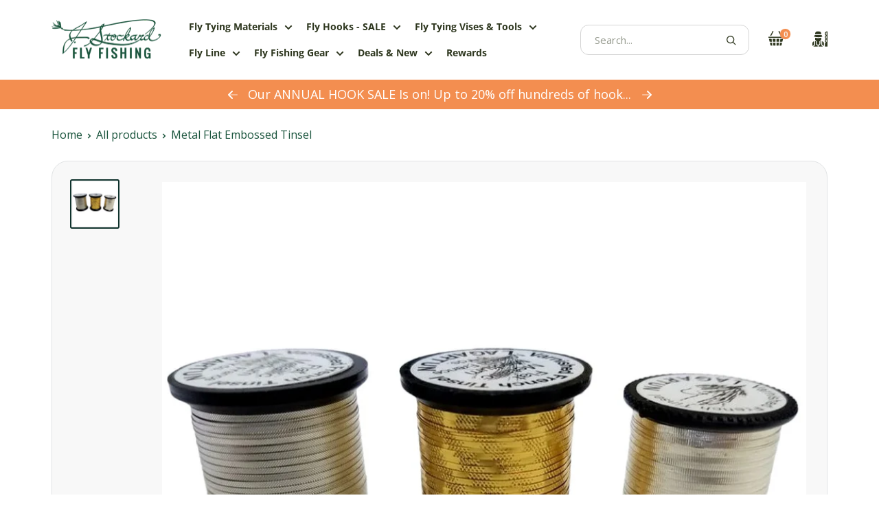

--- FILE ---
content_type: text/html; charset=utf-8
request_url: https://www.jsflyfishing.com/products/metal-flat-embossed-tinsel
body_size: 78040
content:
<!doctype html>

  <html class="no-js" lang="en">
    <head>
      <script
        type="text/javascript"
        id="sa-dynamic-optimization"
        data-uuid="11a45f63-d4ea-4ec8-8477-5cefd536b488"
        src="[data-uri]"
      ></script>
      <meta name="viewport" content="width=device-width, initial-scale=1, maximum-scale=5, user-scalable=yes">
      <meta name="theme-color" content="#0f322c">
      <meta name="google-site-verification" content="7D6KuRR2YmruKXnh337YDbroydDnV3aUTSxrYAwYBSA">
      <meta name="referrer" content="strict-origin-when-cross-origin">
  
      <!-- LP Microsoft UET Tracking START -->
  
      <script>
        (function (w, d, t, r, u) {
          var f, n, i;
          (w[u] = w[u] || []),
            (f = function () {
              var o = { ti: '4061011', enableAutoSpaTracking: true };
              (o.q = w[u]), (w[u] = new UET(o)), w[u].push('pageLoad');
            }),
            (n = d.createElement(t)),
            (n.src = r),
            (n.async = 1),
            (n.onload = n.onreadystatechange =
              function () {
                var s = this.readyState;
                (s && s !== 'loaded' && s !== 'complete') || (f(), (n.onload = n.onreadystatechange = null));
              }),
            (i = d.getElementsByTagName(t)[0]),
            i.parentNode.insertBefore(n, i);
        })(window, document, 'script', '//bat.bing.com/bat.js', 'uetq');
      </script>
  
      <script>
        (function (w, d, t, r, u) {
          var f, n, i;
          (w[u] = w[u] || []),
            (f = function () {
              var o = { ti: '16001979' };
              (o.q = w[u]), (w[u] = new UET(o)), w[u].push('pageLoad');
            }),
            (n = d.createElement(t)),
            (n.src = r),
            (n.async = 1),
            (n.onload = n.onreadystatechange =
              function () {
                var s = this.readyState;
                (s && s !== 'loaded' && s !== 'complete') || (f(), (n.onload = n.onreadystatechange = null));
              }),
            (i = d.getElementsByTagName(t)[0]),
            i.parentNode.insertBefore(n, i);
        })(window, document, 'script', '//bat.bing.com/bat.js', 'uetq');
      </script>
  
      
  
      
        <script>
          window.dataLayer = window.dataLayer || [];  // init data layer if doesn't already exist
                dataLayer.push({ ecommerce: null });
                dataLayer.push({
          'event': 'view_item',
          'ecommerce':{
            'currency': "USD",
            'value': "9.45",
            'items':[{
              "item_id": "8414696734949",
              "item_name": "Metal Flat Embossed Tinsel",
              "currency": "USD",
              "item_brand": "Lagartun",
              "item_category": "Thread & Wire",
              "item_variant": '',
              "price": "9.45"
            }]
          }
                });
        </script>
      

      
      <title>Metal Flat Embossed Tinsel</title><meta name="description" content="Lagartun&#39;s Metal Flat Embossed Tinsel is a metal tinsel that has a design pressed into it. Satin Embossed is a spotted design, Semi Embossed is a satin design in segments, and Plisse Embossed is a barred or line design.">
        <link rel="canonical" href="https://www.jsflyfishing.com/products/metal-flat-embossed-tinsel">
      
  
      <meta name="robots" content="index, follow, max-image-preview:large, max-snippet:-1, max-video-preview:-1"><link
          rel="shortcut icon"
          href="//www.jsflyfishing.com/cdn/shop/files/2590_96x96.png?v=1661360064"
          type="image/png"
        ><link href="//www.jsflyfishing.com/cdn/shop/t/153/assets/theme.css?v=150301709637683204031757079975" rel="stylesheet" type="text/css" media="all" />
        <link href="//www.jsflyfishing.com/cdn/shop/t/153/assets/globo-custom.css?v=89655812726153309481757079975" rel="stylesheet" type="text/css" media="all" />
      <link href="//www.jsflyfishing.com/cdn/shop/t/153/assets/theme.js?v=86426914732307915981757079975" as="script" rel="preload">
      <link rel="preconnect" href="https://cdn.shopify.com">
      <link rel="preconnect" href="https://fonts.shopifycdn.com">
      <link rel="preconnect" href="https://www.gstatic.com">
      <link rel="dns-prefetch" href="https://productreviews.shopifycdn.com">
      <link rel="dns-prefetch" href="https://ajax.googleapis.com">
      <link rel="dns-prefetch" href="https://maps.googleapis.com">
      <link rel="dns-prefetch" href="https://maps.gstatic.com">
      <link rel="dns-prefetch" href="https://www.gstatic.com">
  
      <meta property="og:type" content="product">
  <meta property="og:title" content="Metal Flat Embossed Tinsel"><meta property="og:image" content="http://www.jsflyfishing.com/cdn/shop/files/embossedtinsel.jpg?v=1701373024">
    <meta property="og:image:secure_url" content="https://www.jsflyfishing.com/cdn/shop/files/embossedtinsel.jpg?v=1701373024">
    <meta property="og:image:width" content="979">
    <meta property="og:image:height" content="979"><meta property="product:price:amount" content="9.45">
  <meta property="product:price:currency" content="USD"><meta property="og:description" content="Lagartun&#39;s Metal Flat Embossed Tinsel is a metal tinsel that has a design pressed into it. Satin Embossed is a spotted design, Semi Embossed is a satin design in segments, and Plisse Embossed is a barred or line design."><meta property="og:url" content="https://www.jsflyfishing.com/products/metal-flat-embossed-tinsel">
<meta property="og:site_name" content="J. Stockard Fly Fishing"><meta name="twitter:card" content="summary"><meta name="twitter:title" content="Metal Flat Embossed Tinsel">
  <meta name="twitter:description" content="Lagartun&#39;s Metal Flat Embossed Tinsel is a metal tinsel that has a design pressed into it. Satin Embossed is a spotted design, Semi Embossed is a satin design in segments, and Plisse Embossed is a barred or line design.">
  <meta name="twitter:image" content="https://www.jsflyfishing.com/cdn/shop/files/embossedtinsel_600x600_crop_center.jpg?v=1701373024">
      <link
    rel="preload"
    href="//www.jsflyfishing.com/cdn/fonts/oswald/oswald_n6.26b6bffb711f770c328e7af9685d4798dcb4f0b3.woff2"
    as="font"
    type="font/woff2"
    crossorigin><link
    rel="preload"
    href="//www.jsflyfishing.com/cdn/fonts/open_sans/opensans_n4.c32e4d4eca5273f6d4ee95ddf54b5bbb75fc9b61.woff2"
    as="font"
    type="font/woff2"
    crossorigin><style>
  @font-face {
  font-family: Oswald;
  font-weight: 600;
  font-style: normal;
  font-display: swap;
  src: url("//www.jsflyfishing.com/cdn/fonts/oswald/oswald_n6.26b6bffb711f770c328e7af9685d4798dcb4f0b3.woff2") format("woff2"),
       url("//www.jsflyfishing.com/cdn/fonts/oswald/oswald_n6.2feb7f52d7eb157822c86dfd93893da013b08d5d.woff") format("woff");
}

  @font-face {
  font-family: "Open Sans";
  font-weight: 400;
  font-style: normal;
  font-display: swap;
  src: url("//www.jsflyfishing.com/cdn/fonts/open_sans/opensans_n4.c32e4d4eca5273f6d4ee95ddf54b5bbb75fc9b61.woff2") format("woff2"),
       url("//www.jsflyfishing.com/cdn/fonts/open_sans/opensans_n4.5f3406f8d94162b37bfa232b486ac93ee892406d.woff") format("woff");
}

@font-face {
  font-family: "Open Sans";
  font-weight: 600;
  font-style: normal;
  font-display: swap;
  src: url("//www.jsflyfishing.com/cdn/fonts/open_sans/opensans_n6.15aeff3c913c3fe570c19cdfeed14ce10d09fb08.woff2") format("woff2"),
       url("//www.jsflyfishing.com/cdn/fonts/open_sans/opensans_n6.14bef14c75f8837a87f70ce22013cb146ee3e9f3.woff") format("woff");
}

@font-face {
  font-family: "Open Sans";
  font-weight: 700;
  font-style: normal;
  font-display: swap;
  src: url("//www.jsflyfishing.com/cdn/fonts/open_sans/opensans_n7.a9393be1574ea8606c68f4441806b2711d0d13e4.woff2") format("woff2"),
       url("//www.jsflyfishing.com/cdn/fonts/open_sans/opensans_n7.7b8af34a6ebf52beb1a4c1d8c73ad6910ec2e553.woff") format("woff");
}
@font-face {
  font-family: "Open Sans";
  font-weight: 400;
  font-style: italic;
  font-display: swap;
  src: url("//www.jsflyfishing.com/cdn/fonts/open_sans/opensans_i4.6f1d45f7a46916cc95c694aab32ecbf7509cbf33.woff2") format("woff2"),
       url("//www.jsflyfishing.com/cdn/fonts/open_sans/opensans_i4.4efaa52d5a57aa9a57c1556cc2b7465d18839daa.woff") format("woff");
}
@font-face {
  font-family: "Open Sans";
  font-weight: 700;
  font-style: italic;
  font-display: swap;
  src: url("//www.jsflyfishing.com/cdn/fonts/open_sans/opensans_i7.916ced2e2ce15f7fcd95d196601a15e7b89ee9a4.woff2") format("woff2"),
       url("//www.jsflyfishing.com/cdn/fonts/open_sans/opensans_i7.99a9cff8c86ea65461de497ade3d515a98f8b32a.woff") format("woff");
}
:root {
  --max-width-desktop: 1680px;
  --default-text-font-size: 15px;
  --default-heading-1-size: 64px;
  --default-heading-2-size: 54px;
  --default-heading-3-size: 40px;
  --default-high-1-size: 74px;
  --default-high-3-size: 25px;
  --base-text-font-size: 18px;
  --heading-font-family: Oswald, 
  sans-serif;
  --heading-font-weight: 600;
  --heading-font-style: normal;
  --text-font-family: "Open Sans", 
  sans-serif;
  --text-font-weight: 400;
  --text-font-style: normal;
  --text-font-bolder-weight: 600;
  --text-link-decoration: underline;
  --extra-font-family: "Open Sans", 
  sans-serif;
  --extra-font-weight: 400;
  --extra-font-style: normal;

  --text-color: #18533b;
  --text-color-rgb: 24, 
  83, 
  59;
  --heading-color: #0f322c;
  --border-color: #e1e3e4;
  --border-color-rgb: 225, 
  227, 
  228;
  --form-border-color: #d4d6d8;
  --accent-color: #0f322c;
  --accent-color-rgb: 15, 
  50, 
  44;
  --link-color: #18533b;
  --link-color-hover: #071811;
  --background: #ffffff;
  --secondary-background: #f8f8f8;
  --secondary-background-rgb: 248, 
  248, 
  248;
  --accent-background: rgba(15, 50, 44, 0.08);

  --input-background: #f8f8f8
;

  --error-color: #cf0e0e;
  --error-background: rgba(207, 14, 14, 0.07);
  --success-color: #18533b;
  --success-background: rgba(24, 83, 59, 0.11);

  --primary-button-background: #f38e50;
  --primary-button-background-hover: #FAA16D;
  --primary-button-background-hover-2: #f06f20;
  --primary-button-background-rgb: 243, 
  142, 
  80;
  --primary-button-text-color: #ffffff;
  --secondary-button-background: #18533b;
  --secondary-button-background-hover: #0f3325;
  --secondary-button-background-rgb: 24, 
  83, 
  59;
  --secondary-button-text-color: #ffffff;

  --header-background: #ffffff;
  --header-text-color: #2e371f;
  --header-light-text-color: #d4d4d4;
  --header-border-color: rgba(212, 212, 212, 0.3);
  --header-accent-color: #f38e50;

  --footer-background-color: #0f322c;
  --footer-heading-text-color: #ffffff;
  --footer-body-text-color: #ffffff;
  --footer-body-text-color-rgb: 255, 
  255, 
  255;
  --footer-accent-color: #f38e50;
  --footer-accent-color-rgb: 243, 
  142, 
  80;
  --footer-border: none;

  --flickity-arrow-color: rgba(225, 227, 228, 0.46);
  --flickity-arrow-color-hover: #e1e3e4;--product-on-sale-accent: #f38e50;
  --product-on-sale-accent-rgb: 243, 
  142, 
  80;
  --product-on-sale-color: #ffffff;
  --product-in-stock-color: #0f322c;
  --product-low-stock-color: #f38e50;
  --product-sold-out-color: #8a9297;
  --product-custom-label-1-background: #3f6ab1;
  --product-custom-label-1-color: #ffffff;
  --product-custom-label-2-background: #8a44ae;
  --product-custom-label-2-color: #ffffff;
  --product-review-star-color: #18533b;

  --mobile-container-gutter: 20px;
  --desktop-container-gutter: 75px;

  /* Shopify related variables */
  --payment-terms-background-color: #ffffff;
}

@media(max-width: 1440px) {
  :root {
    --default-heading-1-size: 60px;
    --default-heading-2-size: 50px;
    --default-heading-3-size: 36px;
    --default-high-1-size: 70px;
    --default-high-3-size: 24px;
  }
}

@media(max-width: 1240px) {
  :root {
    --default-heading-1-size: 57px;
    --default-heading-2-size: 47px;
    --default-heading-3-size: 32px;
    --default-high-1-size: 67px;
  }
}

@media(max-width: 1024px) {
  :root {
    --default-heading-1-size: 55px;
    --default-heading-2-size: 45px;
    --default-high-1-size: 65px;
  }
}

@media(max-width: 990px) {
  :root {
    --default-heading-1-size: 50px;
    --default-heading-2-size: 40px;
    --default-heading-3-size: 28px;
    --default-high-1-size: 62px;
  }
}

@media(max-width: 640px) {
  :root {
    --default-heading-1-size: 42px;
    --default-heading-2-size: 34px;
    --default-heading-3-size: 26px;
    --default-high-1-size: 55px;
    --default-high-3-size: 22px;
  }
}
</style>

<script>
  // IE11 does not have support for CSS variables, so we have to polyfill them
  if (!(((window || {}).CSS || {}).supports && window.CSS.supports('(--a: 0)'))) {
    const script = document.createElement('script');
    script.type = 'text/javascript';
    script.src = 'https://cdn.jsdelivr.net/npm/css-vars-ponyfill@2';
    script.onload = function () {
      cssVars({});
    };

    document.getElementsByTagName('head')[0].appendChild(script);
  }
</script>
  
      
  
      
      <script>window.performance && window.performance.mark && window.performance.mark('shopify.content_for_header.start');</script><meta name="facebook-domain-verification" content="wr0wvh5y87rppyg5ccvox391oo01di">
<meta name="google-site-verification" content="MqLGhr5qxuvG0UvaIa737UAmLQIg2pO3S3FH9UKPkoY">
<meta id="shopify-digital-wallet" name="shopify-digital-wallet" content="/63933776101/digital_wallets/dialog">
<meta name="shopify-checkout-api-token" content="22a0eaf7ada3ba86c586f8d7d995c259">
<meta id="in-context-paypal-metadata" data-shop-id="63933776101" data-venmo-supported="true" data-environment="production" data-locale="en_US" data-paypal-v4="true" data-currency="USD">
<link rel="alternate" type="application/json+oembed" href="https://www.jsflyfishing.com/products/metal-flat-embossed-tinsel.oembed">
<script async="async" src="/checkouts/internal/preloads.js?locale=en-US"></script>
<script id="apple-pay-shop-capabilities" type="application/json">{"shopId":63933776101,"countryCode":"US","currencyCode":"USD","merchantCapabilities":["supports3DS"],"merchantId":"gid:\/\/shopify\/Shop\/63933776101","merchantName":"J. Stockard Fly Fishing","requiredBillingContactFields":["postalAddress","email"],"requiredShippingContactFields":["postalAddress","email"],"shippingType":"shipping","supportedNetworks":["visa","masterCard","amex","discover","elo","jcb"],"total":{"type":"pending","label":"J. Stockard Fly Fishing","amount":"1.00"},"shopifyPaymentsEnabled":true,"supportsSubscriptions":true}</script>
<script id="shopify-features" type="application/json">{"accessToken":"22a0eaf7ada3ba86c586f8d7d995c259","betas":["rich-media-storefront-analytics"],"domain":"www.jsflyfishing.com","predictiveSearch":true,"shopId":63933776101,"locale":"en"}</script>
<script>var Shopify = Shopify || {};
Shopify.shop = "kvick-2559.myshopify.com";
Shopify.locale = "en";
Shopify.currency = {"active":"USD","rate":"1.0"};
Shopify.country = "US";
Shopify.theme = {"name":"JSFF-Main-Sep2025","id":153214353637,"schema_name":"Warehouse","schema_version":"2.8.3","theme_store_id":null,"role":"main"};
Shopify.theme.handle = "null";
Shopify.theme.style = {"id":null,"handle":null};
Shopify.cdnHost = "www.jsflyfishing.com/cdn";
Shopify.routes = Shopify.routes || {};
Shopify.routes.root = "/";</script>
<script type="module">!function(o){(o.Shopify=o.Shopify||{}).modules=!0}(window);</script>
<script>!function(o){function n(){var o=[];function n(){o.push(Array.prototype.slice.apply(arguments))}return n.q=o,n}var t=o.Shopify=o.Shopify||{};t.loadFeatures=n(),t.autoloadFeatures=n()}(window);</script>
<script id="shop-js-analytics" type="application/json">{"pageType":"product"}</script>
<script defer="defer" async type="module" src="//www.jsflyfishing.com/cdn/shopifycloud/shop-js/modules/v2/client.init-shop-cart-sync_BdyHc3Nr.en.esm.js"></script>
<script defer="defer" async type="module" src="//www.jsflyfishing.com/cdn/shopifycloud/shop-js/modules/v2/chunk.common_Daul8nwZ.esm.js"></script>
<script type="module">
  await import("//www.jsflyfishing.com/cdn/shopifycloud/shop-js/modules/v2/client.init-shop-cart-sync_BdyHc3Nr.en.esm.js");
await import("//www.jsflyfishing.com/cdn/shopifycloud/shop-js/modules/v2/chunk.common_Daul8nwZ.esm.js");

  window.Shopify.SignInWithShop?.initShopCartSync?.({"fedCMEnabled":true,"windoidEnabled":true});

</script>
<script>(function() {
  var isLoaded = false;
  function asyncLoad() {
    if (isLoaded) return;
    isLoaded = true;
    var urls = ["\/\/swymv3free-01.azureedge.net\/code\/swym-shopify.js?shop=kvick-2559.myshopify.com","https:\/\/cdn.shopify.com\/s\/files\/1\/0639\/3377\/6101\/t\/8\/assets\/loy_63933776101.js?v=1661969097\u0026shop=kvick-2559.myshopify.com","\/\/swymv3free-01.azureedge.net\/code\/swym_fb_pixel.js?shop=kvick-2559.myshopify.com","\/\/swymv3free-01.azureedge.net\/code\/swym_isa_fb_pixel.js?shop=kvick-2559.myshopify.com","\/\/swymv3free-01.azureedge.net\/code\/swym-shopify.js?shop=kvick-2559.myshopify.com"];
    for (var i = 0; i < urls.length; i++) {
      var s = document.createElement('script');
      s.type = 'text/javascript';
      s.async = true;
      s.src = urls[i];
      var x = document.getElementsByTagName('script')[0];
      x.parentNode.insertBefore(s, x);
    }
  };
  if(window.attachEvent) {
    window.attachEvent('onload', asyncLoad);
  } else {
    window.addEventListener('load', asyncLoad, false);
  }
})();</script>
<script id="__st">var __st={"a":63933776101,"offset":-18000,"reqid":"da22199d-07d4-47bb-a00d-1da465e1a726-1769009497","pageurl":"www.jsflyfishing.com\/products\/metal-flat-embossed-tinsel","u":"86791b7d3bce","p":"product","rtyp":"product","rid":8414696734949};</script>
<script>window.ShopifyPaypalV4VisibilityTracking = true;</script>
<script id="captcha-bootstrap">!function(){'use strict';const t='contact',e='account',n='new_comment',o=[[t,t],['blogs',n],['comments',n],[t,'customer']],c=[[e,'customer_login'],[e,'guest_login'],[e,'recover_customer_password'],[e,'create_customer']],r=t=>t.map((([t,e])=>`form[action*='/${t}']:not([data-nocaptcha='true']) input[name='form_type'][value='${e}']`)).join(','),a=t=>()=>t?[...document.querySelectorAll(t)].map((t=>t.form)):[];function s(){const t=[...o],e=r(t);return a(e)}const i='password',u='form_key',d=['recaptcha-v3-token','g-recaptcha-response','h-captcha-response',i],f=()=>{try{return window.sessionStorage}catch{return}},m='__shopify_v',_=t=>t.elements[u];function p(t,e,n=!1){try{const o=window.sessionStorage,c=JSON.parse(o.getItem(e)),{data:r}=function(t){const{data:e,action:n}=t;return t[m]||n?{data:e,action:n}:{data:t,action:n}}(c);for(const[e,n]of Object.entries(r))t.elements[e]&&(t.elements[e].value=n);n&&o.removeItem(e)}catch(o){console.error('form repopulation failed',{error:o})}}const l='form_type',E='cptcha';function T(t){t.dataset[E]=!0}const w=window,h=w.document,L='Shopify',v='ce_forms',y='captcha';let A=!1;((t,e)=>{const n=(g='f06e6c50-85a8-45c8-87d0-21a2b65856fe',I='https://cdn.shopify.com/shopifycloud/storefront-forms-hcaptcha/ce_storefront_forms_captcha_hcaptcha.v1.5.2.iife.js',D={infoText:'Protected by hCaptcha',privacyText:'Privacy',termsText:'Terms'},(t,e,n)=>{const o=w[L][v],c=o.bindForm;if(c)return c(t,g,e,D).then(n);var r;o.q.push([[t,g,e,D],n]),r=I,A||(h.body.append(Object.assign(h.createElement('script'),{id:'captcha-provider',async:!0,src:r})),A=!0)});var g,I,D;w[L]=w[L]||{},w[L][v]=w[L][v]||{},w[L][v].q=[],w[L][y]=w[L][y]||{},w[L][y].protect=function(t,e){n(t,void 0,e),T(t)},Object.freeze(w[L][y]),function(t,e,n,w,h,L){const[v,y,A,g]=function(t,e,n){const i=e?o:[],u=t?c:[],d=[...i,...u],f=r(d),m=r(i),_=r(d.filter((([t,e])=>n.includes(e))));return[a(f),a(m),a(_),s()]}(w,h,L),I=t=>{const e=t.target;return e instanceof HTMLFormElement?e:e&&e.form},D=t=>v().includes(t);t.addEventListener('submit',(t=>{const e=I(t);if(!e)return;const n=D(e)&&!e.dataset.hcaptchaBound&&!e.dataset.recaptchaBound,o=_(e),c=g().includes(e)&&(!o||!o.value);(n||c)&&t.preventDefault(),c&&!n&&(function(t){try{if(!f())return;!function(t){const e=f();if(!e)return;const n=_(t);if(!n)return;const o=n.value;o&&e.removeItem(o)}(t);const e=Array.from(Array(32),(()=>Math.random().toString(36)[2])).join('');!function(t,e){_(t)||t.append(Object.assign(document.createElement('input'),{type:'hidden',name:u})),t.elements[u].value=e}(t,e),function(t,e){const n=f();if(!n)return;const o=[...t.querySelectorAll(`input[type='${i}']`)].map((({name:t})=>t)),c=[...d,...o],r={};for(const[a,s]of new FormData(t).entries())c.includes(a)||(r[a]=s);n.setItem(e,JSON.stringify({[m]:1,action:t.action,data:r}))}(t,e)}catch(e){console.error('failed to persist form',e)}}(e),e.submit())}));const S=(t,e)=>{t&&!t.dataset[E]&&(n(t,e.some((e=>e===t))),T(t))};for(const o of['focusin','change'])t.addEventListener(o,(t=>{const e=I(t);D(e)&&S(e,y())}));const B=e.get('form_key'),M=e.get(l),P=B&&M;t.addEventListener('DOMContentLoaded',(()=>{const t=y();if(P)for(const e of t)e.elements[l].value===M&&p(e,B);[...new Set([...A(),...v().filter((t=>'true'===t.dataset.shopifyCaptcha))])].forEach((e=>S(e,t)))}))}(h,new URLSearchParams(w.location.search),n,t,e,['guest_login'])})(!0,!0)}();</script>
<script integrity="sha256-4kQ18oKyAcykRKYeNunJcIwy7WH5gtpwJnB7kiuLZ1E=" data-source-attribution="shopify.loadfeatures" defer="defer" src="//www.jsflyfishing.com/cdn/shopifycloud/storefront/assets/storefront/load_feature-a0a9edcb.js" crossorigin="anonymous"></script>
<script data-source-attribution="shopify.dynamic_checkout.dynamic.init">var Shopify=Shopify||{};Shopify.PaymentButton=Shopify.PaymentButton||{isStorefrontPortableWallets:!0,init:function(){window.Shopify.PaymentButton.init=function(){};var t=document.createElement("script");t.src="https://www.jsflyfishing.com/cdn/shopifycloud/portable-wallets/latest/portable-wallets.en.js",t.type="module",document.head.appendChild(t)}};
</script>
<script data-source-attribution="shopify.dynamic_checkout.buyer_consent">
  function portableWalletsHideBuyerConsent(e){var t=document.getElementById("shopify-buyer-consent"),n=document.getElementById("shopify-subscription-policy-button");t&&n&&(t.classList.add("hidden"),t.setAttribute("aria-hidden","true"),n.removeEventListener("click",e))}function portableWalletsShowBuyerConsent(e){var t=document.getElementById("shopify-buyer-consent"),n=document.getElementById("shopify-subscription-policy-button");t&&n&&(t.classList.remove("hidden"),t.removeAttribute("aria-hidden"),n.addEventListener("click",e))}window.Shopify?.PaymentButton&&(window.Shopify.PaymentButton.hideBuyerConsent=portableWalletsHideBuyerConsent,window.Shopify.PaymentButton.showBuyerConsent=portableWalletsShowBuyerConsent);
</script>
<script data-source-attribution="shopify.dynamic_checkout.cart.bootstrap">document.addEventListener("DOMContentLoaded",(function(){function t(){return document.querySelector("shopify-accelerated-checkout-cart, shopify-accelerated-checkout")}if(t())Shopify.PaymentButton.init();else{new MutationObserver((function(e,n){t()&&(Shopify.PaymentButton.init(),n.disconnect())})).observe(document.body,{childList:!0,subtree:!0})}}));
</script>
<script id='scb4127' type='text/javascript' async='' src='https://www.jsflyfishing.com/cdn/shopifycloud/privacy-banner/storefront-banner.js'></script><link id="shopify-accelerated-checkout-styles" rel="stylesheet" media="screen" href="https://www.jsflyfishing.com/cdn/shopifycloud/portable-wallets/latest/accelerated-checkout-backwards-compat.css" crossorigin="anonymous">
<style id="shopify-accelerated-checkout-cart">
        #shopify-buyer-consent {
  margin-top: 1em;
  display: inline-block;
  width: 100%;
}

#shopify-buyer-consent.hidden {
  display: none;
}

#shopify-subscription-policy-button {
  background: none;
  border: none;
  padding: 0;
  text-decoration: underline;
  font-size: inherit;
  cursor: pointer;
}

#shopify-subscription-policy-button::before {
  box-shadow: none;
}

      </style>

<script>window.performance && window.performance.mark && window.performance.mark('shopify.content_for_header.end');</script>
  
      <link rel="stylesheet" href="//www.jsflyfishing.com/cdn/shop/t/153/assets/theme.css?v=150301709637683204031757079975">
  
      
  <script type="application/ld+json">
    {
      "@context": "https://schema.org",
      "@type": "Product",
    "productID": 8414696734949,
    "offers": [{
          "@type": "Offer",
          "name": "satin \/ medium \/ copper",
          "availability":"https://schema.org/InStock",
          "price": 9.45,
          "priceCurrency": "USD",
          "priceValidUntil": "2026-01-31","sku": "TW-152120-1COP",
          "url": "/products/metal-flat-embossed-tinsel?variant=44444321677541"
        },
{
          "@type": "Offer",
          "name": "satin \/ medium \/ gold",
          "availability":"https://schema.org/OutOfStock",
          "price": 9.45,
          "priceCurrency": "USD",
          "priceValidUntil": "2026-01-31","sku": "TW-152120-1GOL",
          "url": "/products/metal-flat-embossed-tinsel?variant=44444321710309"
        },
{
          "@type": "Offer",
          "name": "satin \/ medium \/ silver",
          "availability":"https://schema.org/InStock",
          "price": 9.45,
          "priceCurrency": "USD",
          "priceValidUntil": "2026-01-31","sku": "TW-152120-1SIL",
          "url": "/products/metal-flat-embossed-tinsel?variant=44444321743077"
        },
{
          "@type": "Offer",
          "name": "satin \/ large \/ copper",
          "availability":"https://schema.org/InStock",
          "price": 9.95,
          "priceCurrency": "USD",
          "priceValidUntil": "2026-01-31","sku": "TW-152120-2COP",
          "url": "/products/metal-flat-embossed-tinsel?variant=44444321775845"
        },
{
          "@type": "Offer",
          "name": "satin \/ large \/ gold",
          "availability":"https://schema.org/InStock",
          "price": 9.95,
          "priceCurrency": "USD",
          "priceValidUntil": "2026-01-31","sku": "TW-152120-2GOL",
          "url": "/products/metal-flat-embossed-tinsel?variant=44444321808613"
        },
{
          "@type": "Offer",
          "name": "satin \/ large \/ silver",
          "availability":"https://schema.org/OutOfStock",
          "price": 9.95,
          "priceCurrency": "USD",
          "priceValidUntil": "2026-01-31","sku": "TW-152120-2SIL",
          "url": "/products/metal-flat-embossed-tinsel?variant=44444321841381"
        },
{
          "@type": "Offer",
          "name": "semi \/ medium \/ gold",
          "availability":"https://schema.org/OutOfStock",
          "price": 9.45,
          "priceCurrency": "USD",
          "priceValidUntil": "2026-01-31","sku": "TW-152130-3GOL",
          "url": "/products/metal-flat-embossed-tinsel?variant=44444321906917"
        },
{
          "@type": "Offer",
          "name": "semi \/ medium \/ silver",
          "availability":"https://schema.org/InStock",
          "price": 9.45,
          "priceCurrency": "USD",
          "priceValidUntil": "2026-01-31","sku": "TW-152130-3SIL",
          "url": "/products/metal-flat-embossed-tinsel?variant=44444321939685"
        },
{
          "@type": "Offer",
          "name": "plisse \/ medium \/ copper",
          "availability":"https://schema.org/InStock",
          "price": 9.45,
          "priceCurrency": "USD",
          "priceValidUntil": "2026-01-31","sku": "TW-152140-4COP",
          "url": "/products/metal-flat-embossed-tinsel?variant=44444321972453"
        },
{
          "@type": "Offer",
          "name": "plisse \/ medium \/ gold",
          "availability":"https://schema.org/InStock",
          "price": 9.45,
          "priceCurrency": "USD",
          "priceValidUntil": "2026-01-31","sku": "TW-152140-4GOL",
          "url": "/products/metal-flat-embossed-tinsel?variant=44444322005221"
        },
{
          "@type": "Offer",
          "name": "plisse \/ medium \/ silver",
          "availability":"https://schema.org/InStock",
          "price": 9.45,
          "priceCurrency": "USD",
          "priceValidUntil": "2026-01-31","sku": "TW-152140-4SIL",
          "url": "/products/metal-flat-embossed-tinsel?variant=44444322037989"
        }
],"brand": {
      "@type": "Brand",
      "name": "Lagartun"
    },
    "name": "Metal Flat Embossed Tinsel",
    "description": "Lagartun's Metal Flat Embossed Tinsel is a metal tinsel that has a design pressed into it. Satin Embossed is a spotted design, Semi Embossed is a satin design in segments, and Plisse Embossed is a barred or line design.",
    "category": "Thread \u0026 Wire",
    "url": "/products/metal-flat-embossed-tinsel",
    "sku": "TW-152120-1COP",
    "image": {
      "@type": "ImageObject",
      "url": "https://www.jsflyfishing.com/cdn/shop/files/embossedtinsel.jpg?v=1701373024&width=1024",
      "image": "https://www.jsflyfishing.com/cdn/shop/files/embossedtinsel.jpg?v=1701373024&width=1024",
      "name": "embossedtinsel",
      "width": "1024",
      "height": "1024"
    }
    }
  </script>



  <script type="application/ld+json">
    {
      "@context": "https://schema.org",
      "@type": "BreadcrumbList",
  "itemListElement": [{
      "@type": "ListItem",
      "position": 1,
      "name": "Home",
      "item": "https://www.jsflyfishing.com"
    },{
          "@type": "ListItem",
          "position": 2,
          "name": "Metal Flat Embossed Tinsel",
          "item": "https://www.jsflyfishing.com/products/metal-flat-embossed-tinsel"
        }]
    }
  </script>



<script type="application/ld+json">
  {
    "@context": "https://schema.org",
    "@type": "Organization",
    "name": "J. Stockard Fly Fishing",
    "url": "https://www.jsflyfishing.com",
    "logo": "https://www.jsflyfishing.com/cdn/shop/files/jsfly_logo_0bde14b6-e708-49cd-baad-74bad7be59a4_160x@2x.png?v=1719934033",
    "sameAs": ["https://www.facebook.com/JStockardFlyFishing/", "https://www.instagram.com/jsflyfishing/?hl=en"],
    "contactPoint": [
      {
        "@type": "ContactPoint",
        "telephone": "+1-877-359-8946",
        "contactType": "Customer Service",
        "areaServed": "US",
        "availableLanguage": "en",
        "contactOption": "TollFree"
      }
    ],
    "department": {
      "@type": "Organization",
      "name": "Customer Support",
      "url": "https://www.jsflyfishing.com/pages/email-us"
    },
    "parentOrganization": {
      "@type": "Organization",
      "name": "J. Stockard Outdoors"
    }
  }
</script>


  
      <script>
        // This allows to expose several variables to the global scope, to be used in scripts
        window.theme = {
          pageType: "product",
          cartCount: 0,
          moneyFormat: "${{amount}}",
          moneyWithCurrencyFormat: "${{amount}} USD",
          currencyCodeEnabled: false,
          showDiscount: true,
          discountMode: "percentage",
          searchMode: "product,article,page",
          searchUnavailableProducts: "last",
          cartType: "drawer"
        };
  
        window.routes = {
          rootUrl: "\/",
          rootUrlWithoutSlash: '',
          cartUrl: "\/cart",
          cartAddUrl: "\/cart\/add",
          cartChangeUrl: "\/cart\/change",
          searchUrl: "\/search",
          productRecommendationsUrl: "\/recommendations\/products"
        };
  
        window.languages = {
          productRegularPrice: "Regular price",
          productSalePrice: "Sale price",
          collectionOnSaleLabel: "Save {{savings}}",
          productFormUnavailable: "Unavailable",
          productFormAddToCart: "Add to cart",
          productFormPreOrder: "Pre-order",
          productFormSoldOut: "Sold out",
          productAdded: "Product has been added to your cart",
          productAddedShort: "Added!",
          shippingEstimatorNoResults: "No shipping could be found for your address.",
          shippingEstimatorOneResult: "There is one shipping rate for your address:",
          shippingEstimatorMultipleResults: "There are {{count}} shipping rates for your address:",
          shippingEstimatorErrors: "There are some errors:"
        };
  
        window.lazySizesConfig = {
          loadHidden: false,
          hFac: 0.8,
          expFactor: 3,
          customMedia: {
            '--phone': '(max-width: 640px)',
            '--tablet': '(min-width: 641px) and (max-width: 1023px)',
            '--lap': '(min-width: 1024px)'
          }
        };
  
        document.documentElement.className = document.documentElement.className.replace('no-js', 'js');
      </script><script src="//www.jsflyfishing.com/cdn/shop/t/153/assets/theme.js?v=86426914732307915981757079975" defer></script>
      <script src="//www.jsflyfishing.com/cdn/shop/t/153/assets/custom.js?v=58196067649144226141757079975" defer></script><script>
          (function () {
            window.onpageshow = function () {
              // We force re-freshing the cart content onpageshow, as most browsers will serve a cache copy when hitting the
              // back button, which cause staled data
              document.documentElement.dispatchEvent(
                new CustomEvent('cart:refresh', {
                  bubbles: true,
                  detail: { scrollToTop: false },
                })
              );
            };
          })();
        </script><meta name="google-site-verification" content="hzCCl62d5siR8AzJ49FxM_IWyN63Vs5kggqZFDZuS0o">
      <meta name="facebook-domain-verification" content="syqmt72q1v6wm0u7m3cil5itv9nnzz">
  
      <!-- Microsoft Clarity -->
      <script type="text/javascript">
        (function (c, l, a, r, i, t, y) {
          c[a] =
            c[a] ||
            function () {
              (c[a].q = c[a].q || []).push(arguments);
            };
          t = l.createElement(r);
          t.async = 1;
          t.src = 'https://www.clarity.ms/tag/' + i;
          y = l.getElementsByTagName(r)[0];
          y.parentNode.insertBefore(t, y);
        })(window, document, 'clarity', 'script', 'iok2s2on2e');
      </script>
  
      
    <!-- BEGIN app block: shopify://apps/judge-me-reviews/blocks/judgeme_core/61ccd3b1-a9f2-4160-9fe9-4fec8413e5d8 --><!-- Start of Judge.me Core -->






<link rel="dns-prefetch" href="https://cdnwidget.judge.me">
<link rel="dns-prefetch" href="https://cdn.judge.me">
<link rel="dns-prefetch" href="https://cdn1.judge.me">
<link rel="dns-prefetch" href="https://api.judge.me">

<script data-cfasync='false' class='jdgm-settings-script'>window.jdgmSettings={"pagination":5,"disable_web_reviews":false,"badge_no_review_text":"No reviews","badge_n_reviews_text":"({{ n }})","badge_star_color":"#0E3928","hide_badge_preview_if_no_reviews":true,"badge_hide_text":false,"enforce_center_preview_badge":false,"widget_title":"Filter reviews by rating","widget_open_form_text":"Write a review","widget_close_form_text":"Cancel review","widget_refresh_page_text":"Refresh page","widget_summary_text":"Based on {{ number_of_reviews }} review/reviews","widget_no_review_text":"Be the first to write a review","widget_name_field_text":"Display name","widget_verified_name_field_text":"Verified Name (public)","widget_name_placeholder_text":"Display name","widget_required_field_error_text":"This field is required.","widget_email_field_text":"Email address","widget_verified_email_field_text":"Verified Email (private, can not be edited)","widget_email_placeholder_text":"Your email address","widget_email_field_error_text":"Please enter a valid email address.","widget_rating_field_text":"Rating","widget_review_title_field_text":"Review title","widget_review_title_placeholder_text":"Give your review a title","widget_review_body_field_text":"Review content","widget_review_body_placeholder_text":"Start writing here...","widget_pictures_field_text":"Picture/video (optional)","widget_submit_review_text":"Submit Review","widget_submit_verified_review_text":"Submit Verified Review","widget_submit_success_msg_with_auto_publish":"Thank you! Please refresh the page in a few moments to see your review.","widget_submit_success_msg_no_auto_publish":"Thank you! Your review will be published as soon as it is approved by the shop admin.","widget_show_default_reviews_out_of_total_text":"Showing {{ n_reviews_shown }} out of {{ n_reviews }} reviews.","widget_show_all_link_text":"Show all","widget_show_less_link_text":"Show less","widget_author_said_text":"{{ reviewer_name }} said:","widget_days_text":"{{ n }} days ago","widget_weeks_text":"{{ n }} week/weeks ago","widget_months_text":"{{ n }} month/months ago","widget_years_text":"{{ n }} year/years ago","widget_yesterday_text":"Yesterday","widget_today_text":"Today","widget_replied_text":"\u003e\u003e {{ shop_name }} replied:","widget_read_more_text":"Read more","widget_reviewer_name_as_initial":"last_initial","widget_rating_filter_color":"#0E3928","widget_rating_filter_see_all_text":"See all reviews","widget_sorting_most_recent_text":"Most recent","widget_sorting_highest_rating_text":"Highest rating","widget_sorting_lowest_rating_text":"Lowest rating","widget_sorting_with_pictures_text":"Only pictures","widget_sorting_most_helpful_text":"Most helpful","widget_open_question_form_text":"Ask a question","widget_reviews_subtab_text":"Reviews","widget_questions_subtab_text":"Questions","widget_question_label_text":"Question","widget_answer_label_text":"Answer","widget_question_placeholder_text":"Write your question here","widget_submit_question_text":"Submit Question","widget_question_submit_success_text":"Thank you for your question!","widget_star_color":"#0E3928","verified_badge_text":"Verified","verified_badge_bg_color":"#0E3928","verified_badge_text_color":"","verified_badge_placement":"left-of-reviewer-name","widget_review_max_height":3,"widget_hide_border":false,"widget_social_share":false,"widget_thumb":false,"widget_review_location_show":false,"widget_location_format":"","all_reviews_include_out_of_store_products":true,"all_reviews_out_of_store_text":"(out of store)","all_reviews_pagination":100,"all_reviews_product_name_prefix_text":"about","enable_review_pictures":true,"enable_question_anwser":true,"widget_theme":"","review_date_format":"mm/dd/yyyy","default_sort_method":"most-recent","widget_product_reviews_subtab_text":"Product Reviews","widget_shop_reviews_subtab_text":"Shop Reviews","widget_other_products_reviews_text":"Reviews for other products","widget_store_reviews_subtab_text":"Store reviews","widget_no_store_reviews_text":"This store hasn't received any reviews yet","widget_web_restriction_product_reviews_text":"This product hasn't received any reviews yet","widget_no_items_text":"No items found","widget_show_more_text":"Show more","widget_write_a_store_review_text":"Write a Store Review","widget_other_languages_heading":"Reviews in Other Languages","widget_translate_review_text":"Translate review to {{ language }}","widget_translating_review_text":"Translating...","widget_show_original_translation_text":"Show original ({{ language }})","widget_translate_review_failed_text":"Review couldn't be translated.","widget_translate_review_retry_text":"Retry","widget_translate_review_try_again_later_text":"Try again later","show_product_url_for_grouped_product":false,"widget_sorting_pictures_first_text":"Pictures first","show_pictures_on_all_rev_page_mobile":false,"show_pictures_on_all_rev_page_desktop":false,"floating_tab_hide_mobile_install_preference":false,"floating_tab_button_name":"★ Reviews","floating_tab_title":"Let customers speak for us","floating_tab_button_color":"","floating_tab_button_background_color":"","floating_tab_url":"","floating_tab_url_enabled":false,"floating_tab_tab_style":"text","all_reviews_text_badge_text":"Customers rate us {{ shop.metafields.judgeme.all_reviews_rating | round: 1 }}/5 based on {{ shop.metafields.judgeme.all_reviews_count }} reviews.","all_reviews_text_badge_text_branded_style":"{{ shop.metafields.judgeme.all_reviews_rating | round: 1 }} out of 5 stars based on {{ shop.metafields.judgeme.all_reviews_count }} reviews","is_all_reviews_text_badge_a_link":false,"show_stars_for_all_reviews_text_badge":false,"all_reviews_text_badge_url":"","all_reviews_text_style":"branded","all_reviews_text_color_style":"judgeme_brand_color","all_reviews_text_color":"#108474","all_reviews_text_show_jm_brand":true,"featured_carousel_show_header":true,"featured_carousel_title":"testimonials","testimonials_carousel_title":"Customers are saying","videos_carousel_title":"Real customer stories","cards_carousel_title":"Customers are saying","featured_carousel_count_text":"Hear what our clients say about us","featured_carousel_add_link_to_all_reviews_page":false,"featured_carousel_url":"","featured_carousel_show_images":true,"featured_carousel_autoslide_interval":20,"featured_carousel_arrows_on_the_sides":false,"featured_carousel_height":376,"featured_carousel_width":100,"featured_carousel_image_size":0,"featured_carousel_image_height":250,"featured_carousel_arrow_color":"#eeeeee","verified_count_badge_style":"branded","verified_count_badge_orientation":"horizontal","verified_count_badge_color_style":"judgeme_brand_color","verified_count_badge_color":"#108474","is_verified_count_badge_a_link":false,"verified_count_badge_url":"","verified_count_badge_show_jm_brand":true,"widget_rating_preset_default":5,"widget_first_sub_tab":"product-reviews","widget_show_histogram":true,"widget_histogram_use_custom_color":true,"widget_pagination_use_custom_color":true,"widget_star_use_custom_color":false,"widget_verified_badge_use_custom_color":false,"widget_write_review_use_custom_color":false,"picture_reminder_submit_button":"Upload Pictures","enable_review_videos":true,"mute_video_by_default":true,"widget_sorting_videos_first_text":"Videos first","widget_review_pending_text":"Pending","featured_carousel_items_for_large_screen":3,"social_share_options_order":",Facebook,Twitter","remove_microdata_snippet":true,"disable_json_ld":false,"enable_json_ld_products":false,"preview_badge_show_question_text":false,"preview_badge_no_question_text":"No questions","preview_badge_n_question_text":"{{ number_of_questions }} question/questions","qa_badge_show_icon":false,"qa_badge_icon_color":"#458b3d","qa_badge_position":"same-row","remove_judgeme_branding":true,"widget_add_search_bar":false,"widget_search_bar_placeholder":"Search","widget_sorting_verified_only_text":"Verified only","featured_carousel_theme":"aligned","featured_carousel_show_rating":false,"featured_carousel_show_title":true,"featured_carousel_show_body":true,"featured_carousel_show_date":false,"featured_carousel_show_reviewer":true,"featured_carousel_show_product":false,"featured_carousel_header_background_color":"#108474","featured_carousel_header_text_color":"#ffffff","featured_carousel_name_product_separator":"reviewed","featured_carousel_full_star_background":"#108474","featured_carousel_empty_star_background":"#dadada","featured_carousel_vertical_theme_background":"#f9fafb","featured_carousel_verified_badge_enable":false,"featured_carousel_verified_badge_color":"#108474","featured_carousel_border_style":"round","featured_carousel_review_line_length_limit":3,"featured_carousel_more_reviews_button_text":"Read more reviews","featured_carousel_view_product_button_text":"View product","all_reviews_page_load_reviews_on":"scroll","all_reviews_page_load_more_text":"Load More Reviews","disable_fb_tab_reviews":false,"enable_ajax_cdn_cache":false,"widget_advanced_speed_features":5,"widget_public_name_text":"displayed publicly like","default_reviewer_name":"John Smith","default_reviewer_name_has_non_latin":true,"widget_reviewer_anonymous":"Anonymous","medals_widget_title":"Judge.me Review Medals","medals_widget_background_color":"#f9fafb","medals_widget_position":"footer_all_pages","medals_widget_border_color":"#f9fafb","medals_widget_verified_text_position":"left","medals_widget_use_monochromatic_version":false,"medals_widget_elements_color":"#108474","show_reviewer_avatar":true,"widget_invalid_yt_video_url_error_text":"Not a YouTube video URL","widget_max_length_field_error_text":"Please enter no more than {0} characters.","widget_show_country_flag":false,"widget_show_collected_via_shop_app":true,"widget_verified_by_shop_badge_style":"light","widget_verified_by_shop_text":"Verified by Shop","widget_show_photo_gallery":false,"widget_load_with_code_splitting":true,"widget_ugc_install_preference":false,"widget_ugc_title":"J. Stockard FLy Fishing Community Creations","widget_ugc_subtitle":"Tag us to see your picture featured in our page","widget_ugc_arrows_color":"#ffffff","widget_ugc_primary_button_text":"Buy Now","widget_ugc_primary_button_background_color":"#108474","widget_ugc_primary_button_text_color":"#ffffff","widget_ugc_primary_button_border_width":"0","widget_ugc_primary_button_border_style":"none","widget_ugc_primary_button_border_color":"#108474","widget_ugc_primary_button_border_radius":"25","widget_ugc_secondary_button_text":"Load More","widget_ugc_secondary_button_background_color":"#ffffff","widget_ugc_secondary_button_text_color":"#108474","widget_ugc_secondary_button_border_width":"2","widget_ugc_secondary_button_border_style":"solid","widget_ugc_secondary_button_border_color":"#108474","widget_ugc_secondary_button_border_radius":"25","widget_ugc_reviews_button_text":"View Reviews","widget_ugc_reviews_button_background_color":"#ffffff","widget_ugc_reviews_button_text_color":"#108474","widget_ugc_reviews_button_border_width":"2","widget_ugc_reviews_button_border_style":"solid","widget_ugc_reviews_button_border_color":"#108474","widget_ugc_reviews_button_border_radius":"25","widget_ugc_reviews_button_link_to":"store-product-page","widget_ugc_show_post_date":true,"widget_ugc_max_width":"800","widget_rating_metafield_value_type":true,"widget_primary_color":"#0E3928","widget_enable_secondary_color":true,"widget_secondary_color":"#E8E8E8","widget_summary_average_rating_text":"{{ average_rating }} out of 5","widget_media_grid_title":"Customer photos \u0026 videos","widget_media_grid_see_more_text":"See more","widget_round_style":true,"widget_show_product_medals":false,"widget_verified_by_judgeme_text":"Verified by Judge.me","widget_show_store_medals":true,"widget_verified_by_judgeme_text_in_store_medals":"Verified by Judge.me","widget_media_field_exceed_quantity_message":"Sorry, we can only accept {{ max_media }} for one review.","widget_media_field_exceed_limit_message":"{{ file_name }} is too large, please select a {{ media_type }} less than {{ size_limit }}MB.","widget_review_submitted_text":"Review submitted!","widget_question_submitted_text":"Question submitted!","widget_close_form_text_question":"Cancel","widget_write_your_answer_here_text":"Write your answer here","widget_enabled_branded_link":true,"widget_show_collected_by_judgeme":false,"widget_reviewer_name_color":"#0F322C","widget_write_review_text_color":"","widget_write_review_bg_color":"#0E3928","widget_collected_by_judgeme_text":"collected by Judge.me","widget_pagination_type":"load_more","widget_load_more_text":"Load More","widget_load_more_color":"#0E3928","widget_full_review_text":"Full Review","widget_read_more_reviews_text":"Read More Reviews","widget_read_questions_text":"Read Questions","widget_questions_and_answers_text":"Questions \u0026 Answers","widget_verified_by_text":"Verified by","widget_verified_text":"Verified","widget_number_of_reviews_text":"{{ number_of_reviews }} reviews","widget_back_button_text":"Back","widget_next_button_text":"Next","widget_custom_forms_filter_button":"Filters","custom_forms_style":"horizontal","widget_show_review_information":false,"how_reviews_are_collected":"How reviews are collected?","widget_show_review_keywords":false,"widget_gdpr_statement":"How we use your data: We'll only contact you about the review you left, and only if necessary. By submitting your review, you agree to Judge.me's \u003ca href='https://judge.me/terms' target='_blank' rel='nofollow noopener'\u003eterms\u003c/a\u003e, \u003ca href='https://judge.me/privacy' target='_blank' rel='nofollow noopener'\u003eprivacy\u003c/a\u003e and \u003ca href='https://judge.me/content-policy' target='_blank' rel='nofollow noopener'\u003econtent\u003c/a\u003e policies.","widget_multilingual_sorting_enabled":false,"widget_translate_review_content_enabled":false,"widget_translate_review_content_method":"manual","popup_widget_review_selection":"automatically_with_pictures","popup_widget_round_border_style":true,"popup_widget_show_title":true,"popup_widget_show_body":true,"popup_widget_show_reviewer":false,"popup_widget_show_product":true,"popup_widget_show_pictures":true,"popup_widget_use_review_picture":true,"popup_widget_show_on_home_page":true,"popup_widget_show_on_product_page":true,"popup_widget_show_on_collection_page":true,"popup_widget_show_on_cart_page":true,"popup_widget_position":"bottom_left","popup_widget_first_review_delay":5,"popup_widget_duration":5,"popup_widget_interval":5,"popup_widget_review_count":5,"popup_widget_hide_on_mobile":true,"review_snippet_widget_round_border_style":true,"review_snippet_widget_card_color":"#FFFFFF","review_snippet_widget_slider_arrows_background_color":"#FFFFFF","review_snippet_widget_slider_arrows_color":"#000000","review_snippet_widget_star_color":"#108474","show_product_variant":false,"all_reviews_product_variant_label_text":"Variant: ","widget_show_verified_branding":false,"widget_ai_summary_title":"Customers say","widget_ai_summary_disclaimer":"AI-powered review summary based on recent customer reviews","widget_show_ai_summary":false,"widget_show_ai_summary_bg":false,"widget_show_review_title_input":true,"redirect_reviewers_invited_via_email":"external_form","request_store_review_after_product_review":false,"request_review_other_products_in_order":false,"review_form_color_scheme":"default","review_form_corner_style":"square","review_form_star_color":{},"review_form_text_color":"#333333","review_form_background_color":"#ffffff","review_form_field_background_color":"#fafafa","review_form_button_color":{},"review_form_button_text_color":"#ffffff","review_form_modal_overlay_color":"#000000","review_content_screen_title_text":"How would you rate this product?","review_content_introduction_text":"We would love it if you would share a bit about your experience.","store_review_form_title_text":"How would you rate this store?","store_review_form_introduction_text":"We would love it if you would share a bit about your experience.","show_review_guidance_text":true,"one_star_review_guidance_text":"Poor","five_star_review_guidance_text":"Great","customer_information_screen_title_text":"About you","customer_information_introduction_text":"Please tell us more about you.","custom_questions_screen_title_text":"Your experience in more detail","custom_questions_introduction_text":"Here are a few questions to help us understand more about your experience.","review_submitted_screen_title_text":"Thanks for your review!","review_submitted_screen_thank_you_text":"We are processing it and it will appear on the store soon.","review_submitted_screen_email_verification_text":"Please confirm your email by clicking the link we just sent you. This helps us keep reviews authentic.","review_submitted_request_store_review_text":"Would you like to share your experience of shopping with us?","review_submitted_review_other_products_text":"Would you like to review these products?","store_review_screen_title_text":"Would you like to share your experience of shopping with us?","store_review_introduction_text":"We value your feedback and use it to improve. Please share any thoughts or suggestions you have.","reviewer_media_screen_title_picture_text":"Share a picture","reviewer_media_introduction_picture_text":"Upload a photo to support your review.","reviewer_media_screen_title_video_text":"Share a video","reviewer_media_introduction_video_text":"Upload a video to support your review.","reviewer_media_screen_title_picture_or_video_text":"Share a picture or video","reviewer_media_introduction_picture_or_video_text":"Upload a photo or video to support your review.","reviewer_media_youtube_url_text":"Paste your Youtube URL here","advanced_settings_next_step_button_text":"Next","advanced_settings_close_review_button_text":"Close","modal_write_review_flow":false,"write_review_flow_required_text":"Required","write_review_flow_privacy_message_text":"We respect your privacy.","write_review_flow_anonymous_text":"Post review as anonymous","write_review_flow_visibility_text":"This won't be visible to other customers.","write_review_flow_multiple_selection_help_text":"Select as many as you like","write_review_flow_single_selection_help_text":"Select one option","write_review_flow_required_field_error_text":"This field is required","write_review_flow_invalid_email_error_text":"Please enter a valid email address","write_review_flow_max_length_error_text":"Max. {{ max_length }} characters.","write_review_flow_media_upload_text":"\u003cb\u003eClick to upload\u003c/b\u003e or drag and drop","write_review_flow_gdpr_statement":"We'll only contact you about your review if necessary. By submitting your review, you agree to our \u003ca href='https://judge.me/terms' target='_blank' rel='nofollow noopener'\u003eterms and conditions\u003c/a\u003e and \u003ca href='https://judge.me/privacy' target='_blank' rel='nofollow noopener'\u003eprivacy policy\u003c/a\u003e.","rating_only_reviews_enabled":false,"show_negative_reviews_help_screen":false,"new_review_flow_help_screen_rating_threshold":3,"negative_review_resolution_screen_title_text":"Tell us more","negative_review_resolution_text":"Your experience matters to us. If there were issues with your purchase, we're here to help. Feel free to reach out to us, we'd love the opportunity to make things right.","negative_review_resolution_button_text":"Contact us","negative_review_resolution_proceed_with_review_text":"Leave a review","negative_review_resolution_subject":"Issue with purchase from {{ shop_name }}.{{ order_name }}","preview_badge_collection_page_install_status":false,"widget_review_custom_css":"","preview_badge_custom_css":"","preview_badge_stars_count":"5-stars","featured_carousel_custom_css":"","floating_tab_custom_css":"","all_reviews_widget_custom_css":"","medals_widget_custom_css":"","verified_badge_custom_css":"","all_reviews_text_custom_css":"","transparency_badges_collected_via_store_invite":false,"transparency_badges_from_another_provider":false,"transparency_badges_collected_from_store_visitor":false,"transparency_badges_collected_by_verified_review_provider":false,"transparency_badges_earned_reward":false,"transparency_badges_collected_via_store_invite_text":"Review collected via store invitation","transparency_badges_from_another_provider_text":"Review collected from another provider","transparency_badges_collected_from_store_visitor_text":"Review collected from a store visitor","transparency_badges_written_in_google_text":"Review written in Google","transparency_badges_written_in_etsy_text":"Review written in Etsy","transparency_badges_written_in_shop_app_text":"Review written in Shop App","transparency_badges_earned_reward_text":"Review earned a reward for future purchase","product_review_widget_per_page":3,"widget_store_review_label_text":"Review about the store","checkout_comment_extension_title_on_product_page":"Customer Comments","checkout_comment_extension_num_latest_comment_show":5,"checkout_comment_extension_format":"name_and_timestamp","checkout_comment_customer_name":"last_initial","checkout_comment_comment_notification":true,"preview_badge_collection_page_install_preference":false,"preview_badge_home_page_install_preference":false,"preview_badge_product_page_install_preference":false,"review_widget_install_preference":"","review_carousel_install_preference":false,"floating_reviews_tab_install_preference":"none","verified_reviews_count_badge_install_preference":false,"all_reviews_text_install_preference":false,"review_widget_best_location":false,"judgeme_medals_install_preference":false,"review_widget_revamp_enabled":false,"review_widget_qna_enabled":false,"review_widget_header_theme":"minimal","review_widget_widget_title_enabled":true,"review_widget_header_text_size":"medium","review_widget_header_text_weight":"regular","review_widget_average_rating_style":"compact","review_widget_bar_chart_enabled":true,"review_widget_bar_chart_type":"numbers","review_widget_bar_chart_style":"standard","review_widget_expanded_media_gallery_enabled":false,"review_widget_reviews_section_theme":"standard","review_widget_image_style":"thumbnails","review_widget_review_image_ratio":"square","review_widget_stars_size":"medium","review_widget_verified_badge":"standard_text","review_widget_review_title_text_size":"medium","review_widget_review_text_size":"medium","review_widget_review_text_length":"medium","review_widget_number_of_columns_desktop":3,"review_widget_carousel_transition_speed":5,"review_widget_custom_questions_answers_display":"always","review_widget_button_text_color":"#FFFFFF","review_widget_text_color":"#000000","review_widget_lighter_text_color":"#7B7B7B","review_widget_corner_styling":"soft","review_widget_review_word_singular":"review","review_widget_review_word_plural":"reviews","review_widget_voting_label":"Helpful?","review_widget_shop_reply_label":"Reply from {{ shop_name }}:","review_widget_filters_title":"Filters","qna_widget_question_word_singular":"Question","qna_widget_question_word_plural":"Questions","qna_widget_answer_reply_label":"Answer from {{ answerer_name }}:","qna_content_screen_title_text":"Ask a question about this product","qna_widget_question_required_field_error_text":"Please enter your question.","qna_widget_flow_gdpr_statement":"We'll only contact you about your question if necessary. By submitting your question, you agree to our \u003ca href='https://judge.me/terms' target='_blank' rel='nofollow noopener'\u003eterms and conditions\u003c/a\u003e and \u003ca href='https://judge.me/privacy' target='_blank' rel='nofollow noopener'\u003eprivacy policy\u003c/a\u003e.","qna_widget_question_submitted_text":"Thanks for your question!","qna_widget_close_form_text_question":"Close","qna_widget_question_submit_success_text":"We’ll notify you by email when your question is answered.","all_reviews_widget_v2025_enabled":false,"all_reviews_widget_v2025_header_theme":"default","all_reviews_widget_v2025_widget_title_enabled":true,"all_reviews_widget_v2025_header_text_size":"medium","all_reviews_widget_v2025_header_text_weight":"regular","all_reviews_widget_v2025_average_rating_style":"compact","all_reviews_widget_v2025_bar_chart_enabled":true,"all_reviews_widget_v2025_bar_chart_type":"numbers","all_reviews_widget_v2025_bar_chart_style":"standard","all_reviews_widget_v2025_expanded_media_gallery_enabled":false,"all_reviews_widget_v2025_show_store_medals":true,"all_reviews_widget_v2025_show_photo_gallery":true,"all_reviews_widget_v2025_show_review_keywords":false,"all_reviews_widget_v2025_show_ai_summary":false,"all_reviews_widget_v2025_show_ai_summary_bg":false,"all_reviews_widget_v2025_add_search_bar":false,"all_reviews_widget_v2025_default_sort_method":"most-recent","all_reviews_widget_v2025_reviews_per_page":10,"all_reviews_widget_v2025_reviews_section_theme":"default","all_reviews_widget_v2025_image_style":"thumbnails","all_reviews_widget_v2025_review_image_ratio":"square","all_reviews_widget_v2025_stars_size":"medium","all_reviews_widget_v2025_verified_badge":"bold_badge","all_reviews_widget_v2025_review_title_text_size":"medium","all_reviews_widget_v2025_review_text_size":"medium","all_reviews_widget_v2025_review_text_length":"medium","all_reviews_widget_v2025_number_of_columns_desktop":3,"all_reviews_widget_v2025_carousel_transition_speed":5,"all_reviews_widget_v2025_custom_questions_answers_display":"always","all_reviews_widget_v2025_show_product_variant":false,"all_reviews_widget_v2025_show_reviewer_avatar":true,"all_reviews_widget_v2025_reviewer_name_as_initial":"","all_reviews_widget_v2025_review_location_show":false,"all_reviews_widget_v2025_location_format":"","all_reviews_widget_v2025_show_country_flag":false,"all_reviews_widget_v2025_verified_by_shop_badge_style":"light","all_reviews_widget_v2025_social_share":false,"all_reviews_widget_v2025_social_share_options_order":"Facebook,Twitter,LinkedIn,Pinterest","all_reviews_widget_v2025_pagination_type":"standard","all_reviews_widget_v2025_button_text_color":"#FFFFFF","all_reviews_widget_v2025_text_color":"#000000","all_reviews_widget_v2025_lighter_text_color":"#7B7B7B","all_reviews_widget_v2025_corner_styling":"soft","all_reviews_widget_v2025_title":"Customer reviews","all_reviews_widget_v2025_ai_summary_title":"Customers say about this store","all_reviews_widget_v2025_no_review_text":"Be the first to write a review","platform":"shopify","branding_url":"https://app.judge.me/reviews/stores/www.jsflyfishing.com","branding_text":"Powered by Judge.me","locale":"en","reply_name":"J. Stockard Fly Fishing","widget_version":"3.0","footer":true,"autopublish":true,"review_dates":true,"enable_custom_form":false,"shop_use_review_site":true,"shop_locale":"en","enable_multi_locales_translations":true,"show_review_title_input":true,"review_verification_email_status":"never","can_be_branded":true,"reply_name_text":"J. Stockard"};</script> <style class='jdgm-settings-style'>.jdgm-xx{left:0}:root{--jdgm-primary-color: #0E3928;--jdgm-secondary-color: #E8E8E8;--jdgm-star-color: #0E3928;--jdgm-write-review-text-color: white;--jdgm-write-review-bg-color: #0E3928;--jdgm-paginate-color: #0E3928;--jdgm-border-radius: 10;--jdgm-reviewer-name-color: #0F322C}.jdgm-histogram__bar-content{background-color:#0E3928}.jdgm-rev[data-verified-buyer=true] .jdgm-rev__icon.jdgm-rev__icon:after,.jdgm-rev__buyer-badge.jdgm-rev__buyer-badge{color:white;background-color:#0E3928}.jdgm-review-widget--small .jdgm-gallery.jdgm-gallery .jdgm-gallery__thumbnail-link:nth-child(8) .jdgm-gallery__thumbnail-wrapper.jdgm-gallery__thumbnail-wrapper:before{content:"See more"}@media only screen and (min-width: 768px){.jdgm-gallery.jdgm-gallery .jdgm-gallery__thumbnail-link:nth-child(8) .jdgm-gallery__thumbnail-wrapper.jdgm-gallery__thumbnail-wrapper:before{content:"See more"}}.jdgm-preview-badge .jdgm-star.jdgm-star{color:#0E3928}.jdgm-prev-badge[data-average-rating='0.00']{display:none !important}.jdgm-author-fullname{display:none !important}.jdgm-author-all-initials{display:none !important}.jdgm-rev-widg__title{visibility:hidden}.jdgm-rev-widg__summary-text{visibility:hidden}.jdgm-prev-badge__text{visibility:hidden}.jdgm-rev__prod-link-prefix:before{content:'about'}.jdgm-rev__variant-label:before{content:'Variant: '}.jdgm-rev__out-of-store-text:before{content:'(out of store)'}@media only screen and (min-width: 768px){.jdgm-rev__pics .jdgm-rev_all-rev-page-picture-separator,.jdgm-rev__pics .jdgm-rev__product-picture{display:none}}@media only screen and (max-width: 768px){.jdgm-rev__pics .jdgm-rev_all-rev-page-picture-separator,.jdgm-rev__pics .jdgm-rev__product-picture{display:none}}.jdgm-preview-badge[data-template="product"]{display:none !important}.jdgm-preview-badge[data-template="collection"]{display:none !important}.jdgm-preview-badge[data-template="index"]{display:none !important}.jdgm-review-widget[data-from-snippet="true"]{display:none !important}.jdgm-verified-count-badget[data-from-snippet="true"]{display:none !important}.jdgm-carousel-wrapper[data-from-snippet="true"]{display:none !important}.jdgm-all-reviews-text[data-from-snippet="true"]{display:none !important}.jdgm-medals-section[data-from-snippet="true"]{display:none !important}.jdgm-ugc-media-wrapper[data-from-snippet="true"]{display:none !important}.jdgm-rev__transparency-badge[data-badge-type="review_collected_via_store_invitation"]{display:none !important}.jdgm-rev__transparency-badge[data-badge-type="review_collected_from_another_provider"]{display:none !important}.jdgm-rev__transparency-badge[data-badge-type="review_collected_from_store_visitor"]{display:none !important}.jdgm-rev__transparency-badge[data-badge-type="review_written_in_etsy"]{display:none !important}.jdgm-rev__transparency-badge[data-badge-type="review_written_in_google_business"]{display:none !important}.jdgm-rev__transparency-badge[data-badge-type="review_written_in_shop_app"]{display:none !important}.jdgm-rev__transparency-badge[data-badge-type="review_earned_for_future_purchase"]{display:none !important}.jdgm-review-snippet-widget .jdgm-rev-snippet-widget__cards-container .jdgm-rev-snippet-card{border-radius:8px;background:#fff}.jdgm-review-snippet-widget .jdgm-rev-snippet-widget__cards-container .jdgm-rev-snippet-card__rev-rating .jdgm-star{color:#108474}.jdgm-review-snippet-widget .jdgm-rev-snippet-widget__prev-btn,.jdgm-review-snippet-widget .jdgm-rev-snippet-widget__next-btn{border-radius:50%;background:#fff}.jdgm-review-snippet-widget .jdgm-rev-snippet-widget__prev-btn>svg,.jdgm-review-snippet-widget .jdgm-rev-snippet-widget__next-btn>svg{fill:#000}.jdgm-full-rev-modal.rev-snippet-widget .jm-mfp-container .jm-mfp-content,.jdgm-full-rev-modal.rev-snippet-widget .jm-mfp-container .jdgm-full-rev__icon,.jdgm-full-rev-modal.rev-snippet-widget .jm-mfp-container .jdgm-full-rev__pic-img,.jdgm-full-rev-modal.rev-snippet-widget .jm-mfp-container .jdgm-full-rev__reply{border-radius:8px}.jdgm-full-rev-modal.rev-snippet-widget .jm-mfp-container .jdgm-full-rev[data-verified-buyer="true"] .jdgm-full-rev__icon::after{border-radius:8px}.jdgm-full-rev-modal.rev-snippet-widget .jm-mfp-container .jdgm-full-rev .jdgm-rev__buyer-badge{border-radius:calc( 8px / 2 )}.jdgm-full-rev-modal.rev-snippet-widget .jm-mfp-container .jdgm-full-rev .jdgm-full-rev__replier::before{content:'J. Stockard Fly Fishing'}.jdgm-full-rev-modal.rev-snippet-widget .jm-mfp-container .jdgm-full-rev .jdgm-full-rev__product-button{border-radius:calc( 8px * 6 )}
</style> <style class='jdgm-settings-style'></style>

  
  
  
  <style class='jdgm-miracle-styles'>
  @-webkit-keyframes jdgm-spin{0%{-webkit-transform:rotate(0deg);-ms-transform:rotate(0deg);transform:rotate(0deg)}100%{-webkit-transform:rotate(359deg);-ms-transform:rotate(359deg);transform:rotate(359deg)}}@keyframes jdgm-spin{0%{-webkit-transform:rotate(0deg);-ms-transform:rotate(0deg);transform:rotate(0deg)}100%{-webkit-transform:rotate(359deg);-ms-transform:rotate(359deg);transform:rotate(359deg)}}@font-face{font-family:'JudgemeStar';src:url("[data-uri]") format("woff");font-weight:normal;font-style:normal}.jdgm-star{font-family:'JudgemeStar';display:inline !important;text-decoration:none !important;padding:0 4px 0 0 !important;margin:0 !important;font-weight:bold;opacity:1;-webkit-font-smoothing:antialiased;-moz-osx-font-smoothing:grayscale}.jdgm-star:hover{opacity:1}.jdgm-star:last-of-type{padding:0 !important}.jdgm-star.jdgm--on:before{content:"\e000"}.jdgm-star.jdgm--off:before{content:"\e001"}.jdgm-star.jdgm--half:before{content:"\e002"}.jdgm-widget *{margin:0;line-height:1.4;-webkit-box-sizing:border-box;-moz-box-sizing:border-box;box-sizing:border-box;-webkit-overflow-scrolling:touch}.jdgm-hidden{display:none !important;visibility:hidden !important}.jdgm-temp-hidden{display:none}.jdgm-spinner{width:40px;height:40px;margin:auto;border-radius:50%;border-top:2px solid #eee;border-right:2px solid #eee;border-bottom:2px solid #eee;border-left:2px solid #ccc;-webkit-animation:jdgm-spin 0.8s infinite linear;animation:jdgm-spin 0.8s infinite linear}.jdgm-prev-badge{display:block !important}

</style>


  
  
   


<script data-cfasync='false' class='jdgm-script'>
!function(e){window.jdgm=window.jdgm||{},jdgm.CDN_HOST="https://cdnwidget.judge.me/",jdgm.CDN_HOST_ALT="https://cdn2.judge.me/cdn/widget_frontend/",jdgm.API_HOST="https://api.judge.me/",jdgm.CDN_BASE_URL="https://cdn.shopify.com/extensions/019be10e-8917-753e-9d17-a5c36849bd56/judgeme-extensions-302/assets/",
jdgm.docReady=function(d){(e.attachEvent?"complete"===e.readyState:"loading"!==e.readyState)?
setTimeout(d,0):e.addEventListener("DOMContentLoaded",d)},jdgm.loadCSS=function(d,t,o,a){
!o&&jdgm.loadCSS.requestedUrls.indexOf(d)>=0||(jdgm.loadCSS.requestedUrls.push(d),
(a=e.createElement("link")).rel="stylesheet",a.class="jdgm-stylesheet",a.media="nope!",
a.href=d,a.onload=function(){this.media="all",t&&setTimeout(t)},e.body.appendChild(a))},
jdgm.loadCSS.requestedUrls=[],jdgm.loadJS=function(e,d){var t=new XMLHttpRequest;
t.onreadystatechange=function(){4===t.readyState&&(Function(t.response)(),d&&d(t.response))},
t.open("GET",e),t.onerror=function(){if(e.indexOf(jdgm.CDN_HOST)===0&&jdgm.CDN_HOST_ALT!==jdgm.CDN_HOST){var f=e.replace(jdgm.CDN_HOST,jdgm.CDN_HOST_ALT);jdgm.loadJS(f,d)}},t.send()},jdgm.docReady((function(){(window.jdgmLoadCSS||e.querySelectorAll(
".jdgm-widget, .jdgm-all-reviews-page").length>0)&&(jdgmSettings.widget_load_with_code_splitting?
parseFloat(jdgmSettings.widget_version)>=3?jdgm.loadCSS(jdgm.CDN_HOST+"widget_v3/base.css"):
jdgm.loadCSS(jdgm.CDN_HOST+"widget/base.css"):jdgm.loadCSS(jdgm.CDN_HOST+"shopify_v2.css"),
jdgm.loadJS(jdgm.CDN_HOST+"loa"+"der.js"))}))}(document);
</script>
<noscript><link rel="stylesheet" type="text/css" media="all" href="https://cdnwidget.judge.me/shopify_v2.css"></noscript>

<!-- BEGIN app snippet: theme_fix_tags --><script>
  (function() {
    var jdgmThemeFixes = {"143050440933":{"html":"","css":"","js":"window.addEventListener(\"load\", (event) =\u003e {\n \nsetInterval(function () { jdgm.customizeBadges()}, 500);\n\n});\n"}};
    if (!jdgmThemeFixes) return;
    var thisThemeFix = jdgmThemeFixes[Shopify.theme.id];
    if (!thisThemeFix) return;

    if (thisThemeFix.html) {
      document.addEventListener("DOMContentLoaded", function() {
        var htmlDiv = document.createElement('div');
        htmlDiv.classList.add('jdgm-theme-fix-html');
        htmlDiv.innerHTML = thisThemeFix.html;
        document.body.append(htmlDiv);
      });
    };

    if (thisThemeFix.css) {
      var styleTag = document.createElement('style');
      styleTag.classList.add('jdgm-theme-fix-style');
      styleTag.innerHTML = thisThemeFix.css;
      document.head.append(styleTag);
    };

    if (thisThemeFix.js) {
      var scriptTag = document.createElement('script');
      scriptTag.classList.add('jdgm-theme-fix-script');
      scriptTag.innerHTML = thisThemeFix.js;
      document.head.append(scriptTag);
    };
  })();
</script>
<!-- END app snippet -->
<!-- End of Judge.me Core -->



<!-- END app block --><!-- BEGIN app block: shopify://apps/klaviyo-email-marketing-sms/blocks/klaviyo-onsite-embed/2632fe16-c075-4321-a88b-50b567f42507 -->












  <script async src="https://static.klaviyo.com/onsite/js/VBFrAC/klaviyo.js?company_id=VBFrAC"></script>
  <script>!function(){if(!window.klaviyo){window._klOnsite=window._klOnsite||[];try{window.klaviyo=new Proxy({},{get:function(n,i){return"push"===i?function(){var n;(n=window._klOnsite).push.apply(n,arguments)}:function(){for(var n=arguments.length,o=new Array(n),w=0;w<n;w++)o[w]=arguments[w];var t="function"==typeof o[o.length-1]?o.pop():void 0,e=new Promise((function(n){window._klOnsite.push([i].concat(o,[function(i){t&&t(i),n(i)}]))}));return e}}})}catch(n){window.klaviyo=window.klaviyo||[],window.klaviyo.push=function(){var n;(n=window._klOnsite).push.apply(n,arguments)}}}}();</script>

  
    <script id="viewed_product">
      if (item == null) {
        var _learnq = _learnq || [];

        var MetafieldReviews = null
        var MetafieldYotpoRating = null
        var MetafieldYotpoCount = null
        var MetafieldLooxRating = null
        var MetafieldLooxCount = null
        var okendoProduct = null
        var okendoProductReviewCount = null
        var okendoProductReviewAverageValue = null
        try {
          // The following fields are used for Customer Hub recently viewed in order to add reviews.
          // This information is not part of __kla_viewed. Instead, it is part of __kla_viewed_reviewed_items
          MetafieldReviews = {};
          MetafieldYotpoRating = null
          MetafieldYotpoCount = null
          MetafieldLooxRating = null
          MetafieldLooxCount = null

          okendoProduct = null
          // If the okendo metafield is not legacy, it will error, which then requires the new json formatted data
          if (okendoProduct && 'error' in okendoProduct) {
            okendoProduct = null
          }
          okendoProductReviewCount = okendoProduct ? okendoProduct.reviewCount : null
          okendoProductReviewAverageValue = okendoProduct ? okendoProduct.reviewAverageValue : null
        } catch (error) {
          console.error('Error in Klaviyo onsite reviews tracking:', error);
        }

        var item = {
          Name: "Metal Flat Embossed Tinsel",
          ProductID: 8414696734949,
          Categories: ["Discountable","Fly Tying Materials","Fly Tying Thread \u0026 Wire","Fly Tying Tinsel \u0026 Floss","Lagartun","Materials for the FFI Fly Tying Skills Awards - Bronze, Silver, Gold, and Saltwater","shops"],
          ImageURL: "https://www.jsflyfishing.com/cdn/shop/files/embossedtinsel_grande.jpg?v=1701373024",
          URL: "https://www.jsflyfishing.com/products/metal-flat-embossed-tinsel",
          Brand: "Lagartun",
          Price: "$9.45",
          Value: "9.45",
          CompareAtPrice: "$9.95"
        };
        _learnq.push(['track', 'Viewed Product', item]);
        _learnq.push(['trackViewedItem', {
          Title: item.Name,
          ItemId: item.ProductID,
          Categories: item.Categories,
          ImageUrl: item.ImageURL,
          Url: item.URL,
          Metadata: {
            Brand: item.Brand,
            Price: item.Price,
            Value: item.Value,
            CompareAtPrice: item.CompareAtPrice
          },
          metafields:{
            reviews: MetafieldReviews,
            yotpo:{
              rating: MetafieldYotpoRating,
              count: MetafieldYotpoCount,
            },
            loox:{
              rating: MetafieldLooxRating,
              count: MetafieldLooxCount,
            },
            okendo: {
              rating: okendoProductReviewAverageValue,
              count: okendoProductReviewCount,
            }
          }
        }]);
      }
    </script>
  




  <script>
    window.klaviyoReviewsProductDesignMode = false
  </script>







<!-- END app block --><!-- BEGIN app block: shopify://apps/smart-filter-search/blocks/app-embed/5cc1944c-3014-4a2a-af40-7d65abc0ef73 --><link href="https://cdn.shopify.com/extensions/019bdedd-4e57-79a0-b131-b44f39813278/smart-product-filters-613/assets/globo.filter.min.js" as="script" rel="preload">
<link rel="preconnect" href="https://filter-x3.globo.io" crossorigin>
<link rel="dns-prefetch" href="https://filter-x3.globo.io"><link rel="stylesheet" href="https://cdn.shopify.com/extensions/019bdedd-4e57-79a0-b131-b44f39813278/smart-product-filters-613/assets/globo.search.css" media="print" onload="this.media='all'">

<meta id="search_terms_value" content="" />
<!-- BEGIN app snippet: global.variables --><script>
  window.shopCurrency = "USD";
  window.shopCountry = "US";
  window.shopLanguageCode = "en";

  window.currentCurrency = "USD";
  window.currentCountry = "US";
  window.currentLanguageCode = "en";

  window.shopCustomer = false

  window.useCustomTreeTemplate = false;
  window.useCustomProductTemplate = true;

  window.GloboFilterRequestOrigin = "https://www.jsflyfishing.com";
  window.GloboFilterShopifyDomain = "kvick-2559.myshopify.com";
  window.GloboFilterSFAT = "";
  window.GloboFilterSFApiVersion = "2025-04";
  window.GloboFilterProxyPath = "/apps/globofilters";
  window.GloboFilterRootUrl = "";
  window.GloboFilterTranslation = {"search":{"suggestions":"Suggestions","collections":"Collections","articles":"Blog Posts","pages":"Pages","product":"Product","products":"Products","view_all":"Search for","view_all_products":"View all products","not_found":"Sorry, nothing found for","product_not_found":"No products were found","no_result_keywords_suggestions_title":"Popular searches","no_result_products_suggestions_title":"However, You may like","zero_character_keywords_suggestions_title":"Suggestions","zero_character_popular_searches_title":"Popular searches","zero_character_products_suggestions_title":"Trending products"},"form":{"heading":"Search products","select":"-- Select --","search":"Search","submit":"Search","clear":"Clear"},"filter":{"filter_by":"Filters","clear_all":"Clear All","view":"View","clear":"Clear","in_stock":"In Stock","out_of_stock":"Out of Stock","ready_to_ship":"Ready to ship","search":"Search options","choose_values":"Choose values"},"sort":{"sort_by":"Sort By","manually":"Featured","availability_in_stock_first":"Availability","relevance":"Relevance","best_selling":"Best Selling","alphabetically_a_z":"Alphabetically, A-Z","alphabetically_z_a":"Alphabetically, Z-A","price_low_to_high":"Price, low to high","price_high_to_low":"Price, high to low","date_new_to_old":"Date, new to old","date_old_to_new":"Date, old to new","inventory_low_to_high":"Inventory, low to high","inventory_high_to_low":"Inventory, high to low","sale_off":"% Sale off"},"product":{"add_to_cart":"Add to cart","unavailable":"Unavailable","sold_out":"Sold out","sale":"Sale","load_more":"Load more","limit":"Show","search":"Search products","no_results":"Sorry, there are no products in this collection"},"labels":{"659382":"Brand","659383":"Type","659384":"Price","659583":"Material"}};
  window.isMultiCurrency =false;
  window.globoEmbedFilterAssetsUrl = 'https://cdn.shopify.com/extensions/019bdedd-4e57-79a0-b131-b44f39813278/smart-product-filters-613/assets/';
  window.assetsUrl = window.globoEmbedFilterAssetsUrl;
  window.GloboMoneyFormat = "${{amount}}";
</script><!-- END app snippet -->
<script type="text/javascript" hs-ignore data-ccm-injected>
document.getElementsByTagName('html')[0].classList.add('spf-filter-loading', 'spf-has-filter');
window.enabledEmbedFilter = true;
window.sortByRelevance = false;
window.moneyFormat = "${{amount}}";
window.GloboMoneyWithCurrencyFormat = "${{amount}} USD";
window.filesUrl = '//www.jsflyfishing.com/cdn/shop/files/';
window.GloboThemesInfo ={};



var GloboEmbedFilterConfig = {
api: {filterUrl: "https://filter-x3.globo.io/filter",searchUrl: "https://filter-x3.globo.io/search", url: "https://filter-x3.globo.io"},
shop: {
name: "J. Stockard Fly Fishing",
url: "https://www.jsflyfishing.com",
domain: "kvick-2559.myshopify.com",
locale: "en",
cur_locale: "en",
predictive_search_url: "/search/suggest",
country_code: "US",
root_url: "",
cart_url: "/cart",
search_url: "/search",
cart_add_url: "/cart/add",
search_terms_value: "",
product_image: {width: 255, height: 255},
no_image_url: "https://cdn.shopify.com/s/images/themes/product-1.png",
swatches: [],
swatchConfig: {"enable":false},
enableRecommendation: true,
hideOneValue: false,
newUrlStruct: true,
newUrlForSEO: false,redirects: [],
images: {},
settings: {"heading_color":"#0f322c","text_color":"#18533b","accent_color":"#0f322c","link_color":"#18533b","border_color":"#e1e3e4","background":"#ffffff","secondary_background":"#f8f8f8","error_color":"#cf0e0e","success_color":"#18533b","primary_button_background":"#f38e50","primary_button_text_color":"#ffffff","secondary_button_background":"#18533b","secondary_button_text_color":"#ffffff","header_background":"#ffffff","header_text_color":"#2e371f","header_light_text_color":"#d4d4d4","header_accent_color":"#f38e50","footer_background_color":"#0f322c","footer_heading_text_color":"#ffffff","footer_body_text_color":"#ffffff","footer_accent_color":"#f38e50","product_on_sale_accent":"#f38e50","product_in_stock_color":"#0f322c","product_low_stock_color":"#f38e50","product_sold_out_color":"#8a9297","product_label_1_background":"#3f6ab1","product_label_2_background":"#8a44ae","product_star_color":"#18533b","base_text_font_size":18,"heading_font":{"error":"json not allowed for this object"},"text_font":{"error":"json not allowed for this object"},"underline_links":true,"extra_font":{"error":"json not allowed for this object"},"currency_code_enabled":false,"color_swatch_config":"","animation_image_zoom":true,"search_mode":"product,article,page","search_unavailable_products":"last","show_vendor":true,"show_secondary_image":false,"show_reviews_badge":true,"show_discount":true,"discount_mode":"percentage","product_price_position":"after_title","product_image_size":"natural","show_color_swatch":false,"show_inventory_quantity":false,"low_inventory_threshold":0,"cart_type":"drawer","cart_empty_button_link":"\/collections\/all","cart_show_checkout_button":true,"cart_show_free_shipping_threshold":true,"cart_free_shipping_threshold":"100","social_facebook":"https:\/\/www.facebook.com\/JStockardFlyFishing\/","social_twitter":"","social_pinterest":"","social_instagram":"https:\/\/www.instagram.com\/jsflyfishing\/?hl=en","social_vimeo":"","social_tumblr":"","social_youtube":"","social_tiktok":"","social_linkedin":"","social_snapchat":"","social_fancy":"","favicon":"\/\/www.jsflyfishing.com\/cdn\/shop\/files\/2590.png?v=1661360064","checkout_header_image":null,"checkout_logo_image":"\/\/www.jsflyfishing.com\/cdn\/shop\/files\/jsff-logo_2013_new_site_green_favison_submit.jpg?v=1659552208","checkout_logo_position":"left","checkout_logo_size":"large","checkout_body_background_image":null,"checkout_body_background_color":"#fff","checkout_input_background_color_mode":"white","checkout_sidebar_background_image":null,"checkout_sidebar_background_color":"#fafafa","checkout_heading_font":"Open Sans","checkout_body_font":"Open Sans","checkout_accent_color":"#458b3d","checkout_button_color":"#f07c34","checkout_error_color":"#cf0e0e","share_image":"","customer_layout":"customer_area"},
gridSettings: {"layout":"app","useCustomTemplate":true,"useCustomTreeTemplate":false,"skin":4,"limits":[12,24,48],"productsPerPage":24,"sorts":["stock-descending","best-selling","title-ascending","title-descending","price-ascending","price-descending","created-ascending","created-descending"],"noImageUrl":"https:\/\/cdn.shopify.com\/s\/images\/themes\/product-1.png","imageWidth":"255","imageHeight":"255","imageRatio":100,"imageSize":"255_255","alignment":"left","hideOneValue":false,"elements":["saleLabel","vendor","price","review"],"saleLabelClass":" sale-percent","saleMode":2,"gridItemClass":"spf-col-xl-3 spf-col-lg-4 spf-col-md-6 spf-col-sm-12 spf-col-12","swatchClass":"","swatchConfig":{"enable":false},"variant_redirect":false,"showSelectedVariantInfo":false},
home_filter: false,
page: "product",
sorts: ["stock-descending","best-selling","title-ascending","title-descending","price-ascending","price-descending","created-ascending","created-descending"],
limits: [12,24,48],
cache: true,
layout: "app",
marketTaxInclusion: false,
priceTaxesIncluded: false,
customerTaxesIncluded: false,
useCustomTemplate: true,
hasQuickviewTemplate: false
},
analytic: {"enableViewProductAnalytic":true,"enableSearchAnalytic":true,"enableFilterAnalytic":true,"enableATCAnalytic":false},
taxes: [],
special_countries: null,
adjustments: false,
year_make_model: {
id: 0,
prefix: "gff_",
heading: "",
showSearchInput: false,
showClearAllBtn: false
},
filter: {
id:14498,
prefix: "gf_",
layout: 1,
useThemeFilterCss: false,
sublayout: 1,
showCount: true,
showRefine: true,
refineSettings: {"style":"square","positions":["sidebar_mobile","sidebar_desktop"],"color":"rgba(15, 50, 44, 1)","iconColor":"rgba(15, 50, 44, 1)","bgColor":"rgba(248, 248, 248, 1)"},
isLoadMore: 0,
filter_on_search_page: true
},
search:{
enable: true,
zero_character_suggestion: false,
pages_suggestion: {enable:true,limit:5},
keywords_suggestion: {enable:true,limit:10},
articles_suggestion: {enable:true,limit:5},
layout: 3,
product_list_layout: "grid",
elements: ["vendor","price"]
},
collection: {
id:0,
handle:'',
sort: 'best-selling',
vendor: null,
tags: null,
type: null,
term: document.getElementById("search_terms_value") != null ? document.getElementById("search_terms_value").content : "",
limit: 24,
settings: null,
products_count: 0,
enableCollectionSearch: false,
displayTotalProducts: true,
excludeTags:null,
showSelectedVariantInfo: false
},
selector: {products: ""}
}
</script>
<script>
try {} catch (error) {}
</script>
<script src="https://cdn.shopify.com/extensions/019bdedd-4e57-79a0-b131-b44f39813278/smart-product-filters-613/assets/globo.filter.themes.min.js" defer></script><style>.gf-block-title h3, 
.gf-block-title .h3,
.gf-form-input-inner label {
  font-size: 18px !important;
  color: rgba(15, 50, 44, 1) !important;
  text-transform: uppercase !important;
  font-weight: bold !important;
}
.gf-option-block .gf-btn-show-more{
  font-size: 18px !important;
  text-transform: none !important;
  font-weight: normal !important;
}
.gf-option-block ul li a, 
.gf-option-block ul li button, 
.gf-option-block ul li a span.gf-count,
.gf-option-block ul li button span.gf-count,
.gf-clear, 
.gf-clear-all, 
.selected-item.gf-option-label a,
.gf-form-input-inner select,
.gf-refine-toggle{
  font-size: 18px !important;
  color: rgba(15, 50, 44, 1) !important;
  text-transform: none !important;
  font-weight: normal !important;
}

.gf-refine-toggle-mobile,
.gf-form-button-group button {
  font-size: 14px !important;
  text-transform: none !important;
  font-weight: normal !important;
  color: rgba(15, 50, 44, 1) !important;
  border: 1px solid #bfbfbf !important;
  background: rgba(225, 227, 228, 1) !important;
}
.gf-option-block-box-rectangle.gf-option-block ul li.gf-box-rectangle a,
.gf-option-block-box-rectangle.gf-option-block ul li.gf-box-rectangle button {
  border-color: rgba(15, 50, 44, 1) !important;
}
.gf-option-block-box-rectangle.gf-option-block ul li.gf-box-rectangle a.checked,
.gf-option-block-box-rectangle.gf-option-block ul li.gf-box-rectangle button.checked{
  color: #fff !important;
  background-color: rgba(15, 50, 44, 1) !important;
}
@media (min-width: 768px) {
  .gf-option-block-box-rectangle.gf-option-block ul li.gf-box-rectangle button:hover,
  .gf-option-block-box-rectangle.gf-option-block ul li.gf-box-rectangle a:hover {
    color: #fff !important;
    background-color: rgba(15, 50, 44, 1) !important;	
  }
}
.gf-option-block.gf-option-block-select select {
  color: rgba(15, 50, 44, 1) !important;
}

#gf-form.loaded, .gf-YMM-forms.loaded {
  background: #FFFFFF !important;
}
#gf-form h2, .gf-YMM-forms h2 {
  color: #3a3a3a !important;
}
#gf-form label, .gf-YMM-forms label{
  color: #3a3a3a !important;
}
.gf-form-input-wrapper select, 
.gf-form-input-wrapper input{
  border: 1px solid #DEDEDE !important;
  background-color: #FFFFFF !important;
  border-radius: 0px !important;
}
#gf-form .gf-form-button-group button, .gf-YMM-forms .gf-form-button-group button{
  color: #FFFFFF !important;
  background: #3a3a3a !important;
  border-radius: 0px !important;
}

.spf-product-card.spf-product-card__template-3 .spf-product__info.hover{
  background: #FFFFFF;
}
a.spf-product-card__image-wrapper{
  padding-top: 100%;
}
.h4.spf-product-card__title a{
  color: rgba(15, 50, 44, 1);
  font-size: 20px;
   font-family: inherit;     font-style: normal;
  text-transform: none;
}
.h4.spf-product-card__title a:hover{
  color: rgba(15, 50, 44, 1);
}
.spf-product-card button.spf-product__form-btn-addtocart{
  font-size: 14px;
   font-family: inherit;   font-weight: normal;   font-style: normal;   text-transform: none;
}
.spf-product-card button.spf-product__form-btn-addtocart,
.spf-product-card.spf-product-card__template-4 a.open-quick-view,
.spf-product-card.spf-product-card__template-5 a.open-quick-view,
#gfqv-btn{
  color: #FFFFFF !important;
  border: 1px solid #333333 !important;
  background: #333333 !important;
}
.spf-product-card button.spf-product__form-btn-addtocart:hover,
.spf-product-card.spf-product-card__template-4 a.open-quick-view:hover,
.spf-product-card.spf-product-card__template-5 a.open-quick-view:hover{
  color: #FFFFFF !important;
  border: 1px solid #000000 !important;
  background: #000000 !important;
}
span.spf-product__label.spf-product__label-soldout{
  color: #ffffff;
  background: #989898;
}
span.spf-product__label.spf-product__label-sale{
  color: rgba(255, 255, 255, 1);
  background: rgba(243, 142, 80, 1);
}
.spf-product-card__vendor a{
  color: rgba(24, 83, 59, 1);
  font-size: 15px;
   font-family: inherit;   font-weight: normal;   font-style: normal; }
.spf-product-card__vendor a:hover{
  color: rgba(24, 83, 59, 1);
}
.spf-product-card__price-wrapper{
  font-size: 24px;
}
.spf-image-ratio{
  padding-top:100% !important;
}
.spf-product-card__oldprice,
.spf-product-card__saleprice,
.spf-product-card__price,
.gfqv-product-card__oldprice,
.gfqv-product-card__saleprice,
.gfqv-product-card__price
{
  font-size: 24px;
   font-family: inherit;   font-weight: normal;   font-style: normal; }

span.spf-product-card__price, span.gfqv-product-card__price{
  color: rgba(15, 50, 44, 1);
}
span.spf-product-card__oldprice, span.gfqv-product-card__oldprice{
  color: rgba(24, 83, 59, 1);
}
span.spf-product-card__saleprice, span.gfqv-product-card__saleprice{
  color: rgba(243, 142, 80, 1);
}
</style><style></style><script></script><script>
  const productGrid = document.querySelector('[data-globo-filter-items]')
  if(productGrid){
    if( productGrid.id ){
      productGrid.setAttribute('old-id', productGrid.id)
    }
    productGrid.id = 'gf-products';
  }
</script>
<script>if(window.AVADA_SPEED_WHITELIST){const spfs_w = new RegExp("smart-product-filter-search", 'i'); if(Array.isArray(window.AVADA_SPEED_WHITELIST)){window.AVADA_SPEED_WHITELIST.push(spfs_w);}else{window.AVADA_SPEED_WHITELIST = [spfs_w];}} </script><!-- END app block --><script src="https://cdn.shopify.com/extensions/019be10e-8917-753e-9d17-a5c36849bd56/judgeme-extensions-302/assets/loader.js" type="text/javascript" defer="defer"></script>
<script src="https://cdn.shopify.com/extensions/019bdedd-4e57-79a0-b131-b44f39813278/smart-product-filters-613/assets/globo.filter.min.js" type="text/javascript" defer="defer"></script>
<script src="https://cdn.shopify.com/extensions/019bd890-9766-75a7-a940-de9bce5ff421/rivo-720/assets/rivo-app-embed.js" type="text/javascript" defer="defer"></script>
<link href="https://monorail-edge.shopifysvc.com" rel="dns-prefetch">
<script>(function(){if ("sendBeacon" in navigator && "performance" in window) {try {var session_token_from_headers = performance.getEntriesByType('navigation')[0].serverTiming.find(x => x.name == '_s').description;} catch {var session_token_from_headers = undefined;}var session_cookie_matches = document.cookie.match(/_shopify_s=([^;]*)/);var session_token_from_cookie = session_cookie_matches && session_cookie_matches.length === 2 ? session_cookie_matches[1] : "";var session_token = session_token_from_headers || session_token_from_cookie || "";function handle_abandonment_event(e) {var entries = performance.getEntries().filter(function(entry) {return /monorail-edge.shopifysvc.com/.test(entry.name);});if (!window.abandonment_tracked && entries.length === 0) {window.abandonment_tracked = true;var currentMs = Date.now();var navigation_start = performance.timing.navigationStart;var payload = {shop_id: 63933776101,url: window.location.href,navigation_start,duration: currentMs - navigation_start,session_token,page_type: "product"};window.navigator.sendBeacon("https://monorail-edge.shopifysvc.com/v1/produce", JSON.stringify({schema_id: "online_store_buyer_site_abandonment/1.1",payload: payload,metadata: {event_created_at_ms: currentMs,event_sent_at_ms: currentMs}}));}}window.addEventListener('pagehide', handle_abandonment_event);}}());</script>
<script id="web-pixels-manager-setup">(function e(e,d,r,n,o){if(void 0===o&&(o={}),!Boolean(null===(a=null===(i=window.Shopify)||void 0===i?void 0:i.analytics)||void 0===a?void 0:a.replayQueue)){var i,a;window.Shopify=window.Shopify||{};var t=window.Shopify;t.analytics=t.analytics||{};var s=t.analytics;s.replayQueue=[],s.publish=function(e,d,r){return s.replayQueue.push([e,d,r]),!0};try{self.performance.mark("wpm:start")}catch(e){}var l=function(){var e={modern:/Edge?\/(1{2}[4-9]|1[2-9]\d|[2-9]\d{2}|\d{4,})\.\d+(\.\d+|)|Firefox\/(1{2}[4-9]|1[2-9]\d|[2-9]\d{2}|\d{4,})\.\d+(\.\d+|)|Chrom(ium|e)\/(9{2}|\d{3,})\.\d+(\.\d+|)|(Maci|X1{2}).+ Version\/(15\.\d+|(1[6-9]|[2-9]\d|\d{3,})\.\d+)([,.]\d+|)( \(\w+\)|)( Mobile\/\w+|) Safari\/|Chrome.+OPR\/(9{2}|\d{3,})\.\d+\.\d+|(CPU[ +]OS|iPhone[ +]OS|CPU[ +]iPhone|CPU IPhone OS|CPU iPad OS)[ +]+(15[._]\d+|(1[6-9]|[2-9]\d|\d{3,})[._]\d+)([._]\d+|)|Android:?[ /-](13[3-9]|1[4-9]\d|[2-9]\d{2}|\d{4,})(\.\d+|)(\.\d+|)|Android.+Firefox\/(13[5-9]|1[4-9]\d|[2-9]\d{2}|\d{4,})\.\d+(\.\d+|)|Android.+Chrom(ium|e)\/(13[3-9]|1[4-9]\d|[2-9]\d{2}|\d{4,})\.\d+(\.\d+|)|SamsungBrowser\/([2-9]\d|\d{3,})\.\d+/,legacy:/Edge?\/(1[6-9]|[2-9]\d|\d{3,})\.\d+(\.\d+|)|Firefox\/(5[4-9]|[6-9]\d|\d{3,})\.\d+(\.\d+|)|Chrom(ium|e)\/(5[1-9]|[6-9]\d|\d{3,})\.\d+(\.\d+|)([\d.]+$|.*Safari\/(?![\d.]+ Edge\/[\d.]+$))|(Maci|X1{2}).+ Version\/(10\.\d+|(1[1-9]|[2-9]\d|\d{3,})\.\d+)([,.]\d+|)( \(\w+\)|)( Mobile\/\w+|) Safari\/|Chrome.+OPR\/(3[89]|[4-9]\d|\d{3,})\.\d+\.\d+|(CPU[ +]OS|iPhone[ +]OS|CPU[ +]iPhone|CPU IPhone OS|CPU iPad OS)[ +]+(10[._]\d+|(1[1-9]|[2-9]\d|\d{3,})[._]\d+)([._]\d+|)|Android:?[ /-](13[3-9]|1[4-9]\d|[2-9]\d{2}|\d{4,})(\.\d+|)(\.\d+|)|Mobile Safari.+OPR\/([89]\d|\d{3,})\.\d+\.\d+|Android.+Firefox\/(13[5-9]|1[4-9]\d|[2-9]\d{2}|\d{4,})\.\d+(\.\d+|)|Android.+Chrom(ium|e)\/(13[3-9]|1[4-9]\d|[2-9]\d{2}|\d{4,})\.\d+(\.\d+|)|Android.+(UC? ?Browser|UCWEB|U3)[ /]?(15\.([5-9]|\d{2,})|(1[6-9]|[2-9]\d|\d{3,})\.\d+)\.\d+|SamsungBrowser\/(5\.\d+|([6-9]|\d{2,})\.\d+)|Android.+MQ{2}Browser\/(14(\.(9|\d{2,})|)|(1[5-9]|[2-9]\d|\d{3,})(\.\d+|))(\.\d+|)|K[Aa][Ii]OS\/(3\.\d+|([4-9]|\d{2,})\.\d+)(\.\d+|)/},d=e.modern,r=e.legacy,n=navigator.userAgent;return n.match(d)?"modern":n.match(r)?"legacy":"unknown"}(),u="modern"===l?"modern":"legacy",c=(null!=n?n:{modern:"",legacy:""})[u],f=function(e){return[e.baseUrl,"/wpm","/b",e.hashVersion,"modern"===e.buildTarget?"m":"l",".js"].join("")}({baseUrl:d,hashVersion:r,buildTarget:u}),m=function(e){var d=e.version,r=e.bundleTarget,n=e.surface,o=e.pageUrl,i=e.monorailEndpoint;return{emit:function(e){var a=e.status,t=e.errorMsg,s=(new Date).getTime(),l=JSON.stringify({metadata:{event_sent_at_ms:s},events:[{schema_id:"web_pixels_manager_load/3.1",payload:{version:d,bundle_target:r,page_url:o,status:a,surface:n,error_msg:t},metadata:{event_created_at_ms:s}}]});if(!i)return console&&console.warn&&console.warn("[Web Pixels Manager] No Monorail endpoint provided, skipping logging."),!1;try{return self.navigator.sendBeacon.bind(self.navigator)(i,l)}catch(e){}var u=new XMLHttpRequest;try{return u.open("POST",i,!0),u.setRequestHeader("Content-Type","text/plain"),u.send(l),!0}catch(e){return console&&console.warn&&console.warn("[Web Pixels Manager] Got an unhandled error while logging to Monorail."),!1}}}}({version:r,bundleTarget:l,surface:e.surface,pageUrl:self.location.href,monorailEndpoint:e.monorailEndpoint});try{o.browserTarget=l,function(e){var d=e.src,r=e.async,n=void 0===r||r,o=e.onload,i=e.onerror,a=e.sri,t=e.scriptDataAttributes,s=void 0===t?{}:t,l=document.createElement("script"),u=document.querySelector("head"),c=document.querySelector("body");if(l.async=n,l.src=d,a&&(l.integrity=a,l.crossOrigin="anonymous"),s)for(var f in s)if(Object.prototype.hasOwnProperty.call(s,f))try{l.dataset[f]=s[f]}catch(e){}if(o&&l.addEventListener("load",o),i&&l.addEventListener("error",i),u)u.appendChild(l);else{if(!c)throw new Error("Did not find a head or body element to append the script");c.appendChild(l)}}({src:f,async:!0,onload:function(){if(!function(){var e,d;return Boolean(null===(d=null===(e=window.Shopify)||void 0===e?void 0:e.analytics)||void 0===d?void 0:d.initialized)}()){var d=window.webPixelsManager.init(e)||void 0;if(d){var r=window.Shopify.analytics;r.replayQueue.forEach((function(e){var r=e[0],n=e[1],o=e[2];d.publishCustomEvent(r,n,o)})),r.replayQueue=[],r.publish=d.publishCustomEvent,r.visitor=d.visitor,r.initialized=!0}}},onerror:function(){return m.emit({status:"failed",errorMsg:"".concat(f," has failed to load")})},sri:function(e){var d=/^sha384-[A-Za-z0-9+/=]+$/;return"string"==typeof e&&d.test(e)}(c)?c:"",scriptDataAttributes:o}),m.emit({status:"loading"})}catch(e){m.emit({status:"failed",errorMsg:(null==e?void 0:e.message)||"Unknown error"})}}})({shopId: 63933776101,storefrontBaseUrl: "https://www.jsflyfishing.com",extensionsBaseUrl: "https://extensions.shopifycdn.com/cdn/shopifycloud/web-pixels-manager",monorailEndpoint: "https://monorail-edge.shopifysvc.com/unstable/produce_batch",surface: "storefront-renderer",enabledBetaFlags: ["2dca8a86"],webPixelsConfigList: [{"id":"1801584869","configuration":"{\"config\":\"{\\\"google_tag_ids\\\":[\\\"G-HDKEYZYWWS\\\",\\\"AW-1071013904\\\"],\\\"target_country\\\":\\\"ZZ\\\",\\\"gtag_events\\\":[{\\\"type\\\":\\\"search\\\",\\\"action_label\\\":[\\\"G-HDKEYZYWWS\\\",\\\"AW-1071013904\\\/BLP_CP2aw88bEJDA2f4D\\\"]},{\\\"type\\\":\\\"begin_checkout\\\",\\\"action_label\\\":[\\\"G-HDKEYZYWWS\\\",\\\"AW-1071013904\\\/tEJbCJ7TtM8bEJDA2f4D\\\"]},{\\\"type\\\":\\\"view_item\\\",\\\"action_label\\\":[\\\"G-HDKEYZYWWS\\\",\\\"AW-1071013904\\\/u5NfCKfTtM8bEJDA2f4D\\\"]},{\\\"type\\\":\\\"purchase\\\",\\\"action_label\\\":[\\\"G-HDKEYZYWWS\\\",\\\"AW-1071013904\\\/QcOsCJvTtM8bEJDA2f4D\\\"]},{\\\"type\\\":\\\"page_view\\\",\\\"action_label\\\":[\\\"G-HDKEYZYWWS\\\",\\\"AW-1071013904\\\/reVrCKTTtM8bEJDA2f4D\\\"]},{\\\"type\\\":\\\"add_payment_info\\\",\\\"action_label\\\":[\\\"G-HDKEYZYWWS\\\",\\\"AW-1071013904\\\/UEk6CICbw88bEJDA2f4D\\\"]},{\\\"type\\\":\\\"add_to_cart\\\",\\\"action_label\\\":[\\\"G-HDKEYZYWWS\\\",\\\"AW-1071013904\\\/tJ0lCKHTtM8bEJDA2f4D\\\"]}],\\\"enable_monitoring_mode\\\":false}\"}","eventPayloadVersion":"v1","runtimeContext":"OPEN","scriptVersion":"b2a88bafab3e21179ed38636efcd8a93","type":"APP","apiClientId":1780363,"privacyPurposes":[],"dataSharingAdjustments":{"protectedCustomerApprovalScopes":["read_customer_address","read_customer_email","read_customer_name","read_customer_personal_data","read_customer_phone"]}},{"id":"1475608805","configuration":"{\"accountID\":\"VBFrAC\",\"webPixelConfig\":\"eyJlbmFibGVBZGRlZFRvQ2FydEV2ZW50cyI6IHRydWV9\"}","eventPayloadVersion":"v1","runtimeContext":"STRICT","scriptVersion":"524f6c1ee37bacdca7657a665bdca589","type":"APP","apiClientId":123074,"privacyPurposes":["ANALYTICS","MARKETING"],"dataSharingAdjustments":{"protectedCustomerApprovalScopes":["read_customer_address","read_customer_email","read_customer_name","read_customer_personal_data","read_customer_phone"]}},{"id":"1463091429","configuration":"{\"widgetId\":\"efsdwa5dmw1byyj\",\"baseRequestUrl\":\"https:\\\/\\\/shopify-server.getredo.com\\\/widgets\",\"splitEnabled\":\"false\",\"customerAccountsEnabled\":\"true\",\"conciergeSplitEnabled\":\"false\",\"marketingEnabled\":\"false\",\"expandedWarrantyEnabled\":\"false\",\"storefrontSalesAIEnabled\":\"false\",\"conversionEnabled\":\"false\"}","eventPayloadVersion":"v1","runtimeContext":"STRICT","scriptVersion":"e718e653983918a06ec4f4d49f6685f2","type":"APP","apiClientId":3426665,"privacyPurposes":["ANALYTICS","MARKETING"],"capabilities":["advanced_dom_events"],"dataSharingAdjustments":{"protectedCustomerApprovalScopes":["read_customer_address","read_customer_email","read_customer_name","read_customer_personal_data","read_customer_phone"]}},{"id":"993231077","configuration":"{\"webPixelName\":\"Judge.me\"}","eventPayloadVersion":"v1","runtimeContext":"STRICT","scriptVersion":"34ad157958823915625854214640f0bf","type":"APP","apiClientId":683015,"privacyPurposes":["ANALYTICS"],"dataSharingAdjustments":{"protectedCustomerApprovalScopes":["read_customer_email","read_customer_name","read_customer_personal_data","read_customer_phone"]}},{"id":"612237541","configuration":"{\"swymApiEndpoint\":\"https:\/\/swymstore-v3free-01.swymrelay.com\",\"swymTier\":\"v3free-01\"}","eventPayloadVersion":"v1","runtimeContext":"STRICT","scriptVersion":"5b6f6917e306bc7f24523662663331c0","type":"APP","apiClientId":1350849,"privacyPurposes":["ANALYTICS","MARKETING","PREFERENCES"],"dataSharingAdjustments":{"protectedCustomerApprovalScopes":["read_customer_email","read_customer_name","read_customer_personal_data","read_customer_phone"]}},{"id":"578715877","configuration":"{\"pixel_id\":\"1919127411757668\",\"pixel_type\":\"facebook_pixel\"}","eventPayloadVersion":"v1","runtimeContext":"OPEN","scriptVersion":"ca16bc87fe92b6042fbaa3acc2fbdaa6","type":"APP","apiClientId":2329312,"privacyPurposes":["ANALYTICS","MARKETING","SALE_OF_DATA"],"dataSharingAdjustments":{"protectedCustomerApprovalScopes":["read_customer_address","read_customer_email","read_customer_name","read_customer_personal_data","read_customer_phone"]}},{"id":"55181541","configuration":"{\"shop_id\":\"kvick-2559.myshopify.com\"}","eventPayloadVersion":"v1","runtimeContext":"STRICT","scriptVersion":"bc910bbf664902488ec9667f49dc6755","type":"APP","apiClientId":6615189,"privacyPurposes":["ANALYTICS","MARKETING","SALE_OF_DATA"],"dataSharingAdjustments":{"protectedCustomerApprovalScopes":["read_customer_address","read_customer_email","read_customer_name","read_customer_personal_data","read_customer_phone"]}},{"id":"37912805","eventPayloadVersion":"1","runtimeContext":"LAX","scriptVersion":"1","type":"CUSTOM","privacyPurposes":["ANALYTICS","MARKETING","SALE_OF_DATA"],"name":"LP Microsoft UET Revenue"},{"id":"87294181","eventPayloadVersion":"1","runtimeContext":"LAX","scriptVersion":"1","type":"CUSTOM","privacyPurposes":["ANALYTICS","MARKETING","SALE_OF_DATA"],"name":"LP Google Ads Purchases"},{"id":"87326949","eventPayloadVersion":"1","runtimeContext":"LAX","scriptVersion":"1","type":"CUSTOM","privacyPurposes":["ANALYTICS","MARKETING","SALE_OF_DATA"],"name":"LP GAds Dynamic Remarketing"},{"id":"shopify-app-pixel","configuration":"{}","eventPayloadVersion":"v1","runtimeContext":"STRICT","scriptVersion":"0450","apiClientId":"shopify-pixel","type":"APP","privacyPurposes":["ANALYTICS","MARKETING"]},{"id":"shopify-custom-pixel","eventPayloadVersion":"v1","runtimeContext":"LAX","scriptVersion":"0450","apiClientId":"shopify-pixel","type":"CUSTOM","privacyPurposes":["ANALYTICS","MARKETING"]}],isMerchantRequest: false,initData: {"shop":{"name":"J. Stockard Fly Fishing","paymentSettings":{"currencyCode":"USD"},"myshopifyDomain":"kvick-2559.myshopify.com","countryCode":"US","storefrontUrl":"https:\/\/www.jsflyfishing.com"},"customer":null,"cart":null,"checkout":null,"productVariants":[{"price":{"amount":9.45,"currencyCode":"USD"},"product":{"title":"Metal Flat Embossed Tinsel","vendor":"Lagartun","id":"8414696734949","untranslatedTitle":"Metal Flat Embossed Tinsel","url":"\/products\/metal-flat-embossed-tinsel","type":"Thread \u0026 Wire"},"id":"44444321677541","image":{"src":"\/\/www.jsflyfishing.com\/cdn\/shop\/files\/embossedtinsel.jpg?v=1701373024"},"sku":"TW-152120-1COP","title":"satin \/ medium \/ copper","untranslatedTitle":"satin \/ medium \/ copper"},{"price":{"amount":9.45,"currencyCode":"USD"},"product":{"title":"Metal Flat Embossed Tinsel","vendor":"Lagartun","id":"8414696734949","untranslatedTitle":"Metal Flat Embossed Tinsel","url":"\/products\/metal-flat-embossed-tinsel","type":"Thread \u0026 Wire"},"id":"44444321710309","image":{"src":"\/\/www.jsflyfishing.com\/cdn\/shop\/files\/embossedtinsel.jpg?v=1701373024"},"sku":"TW-152120-1GOL","title":"satin \/ medium \/ gold","untranslatedTitle":"satin \/ medium \/ gold"},{"price":{"amount":9.45,"currencyCode":"USD"},"product":{"title":"Metal Flat Embossed Tinsel","vendor":"Lagartun","id":"8414696734949","untranslatedTitle":"Metal Flat Embossed Tinsel","url":"\/products\/metal-flat-embossed-tinsel","type":"Thread \u0026 Wire"},"id":"44444321743077","image":{"src":"\/\/www.jsflyfishing.com\/cdn\/shop\/files\/embossedtinsel.jpg?v=1701373024"},"sku":"TW-152120-1SIL","title":"satin \/ medium \/ silver","untranslatedTitle":"satin \/ medium \/ silver"},{"price":{"amount":9.95,"currencyCode":"USD"},"product":{"title":"Metal Flat Embossed Tinsel","vendor":"Lagartun","id":"8414696734949","untranslatedTitle":"Metal Flat Embossed Tinsel","url":"\/products\/metal-flat-embossed-tinsel","type":"Thread \u0026 Wire"},"id":"44444321775845","image":{"src":"\/\/www.jsflyfishing.com\/cdn\/shop\/files\/embossedtinsel.jpg?v=1701373024"},"sku":"TW-152120-2COP","title":"satin \/ large \/ copper","untranslatedTitle":"satin \/ large \/ copper"},{"price":{"amount":9.95,"currencyCode":"USD"},"product":{"title":"Metal Flat Embossed Tinsel","vendor":"Lagartun","id":"8414696734949","untranslatedTitle":"Metal Flat Embossed Tinsel","url":"\/products\/metal-flat-embossed-tinsel","type":"Thread \u0026 Wire"},"id":"44444321808613","image":{"src":"\/\/www.jsflyfishing.com\/cdn\/shop\/files\/embossedtinsel.jpg?v=1701373024"},"sku":"TW-152120-2GOL","title":"satin \/ large \/ gold","untranslatedTitle":"satin \/ large \/ gold"},{"price":{"amount":9.95,"currencyCode":"USD"},"product":{"title":"Metal Flat Embossed Tinsel","vendor":"Lagartun","id":"8414696734949","untranslatedTitle":"Metal Flat Embossed Tinsel","url":"\/products\/metal-flat-embossed-tinsel","type":"Thread \u0026 Wire"},"id":"44444321841381","image":{"src":"\/\/www.jsflyfishing.com\/cdn\/shop\/files\/embossedtinsel.jpg?v=1701373024"},"sku":"TW-152120-2SIL","title":"satin \/ large \/ silver","untranslatedTitle":"satin \/ large \/ silver"},{"price":{"amount":9.45,"currencyCode":"USD"},"product":{"title":"Metal Flat Embossed Tinsel","vendor":"Lagartun","id":"8414696734949","untranslatedTitle":"Metal Flat Embossed Tinsel","url":"\/products\/metal-flat-embossed-tinsel","type":"Thread \u0026 Wire"},"id":"44444321906917","image":{"src":"\/\/www.jsflyfishing.com\/cdn\/shop\/files\/embossedtinsel.jpg?v=1701373024"},"sku":"TW-152130-3GOL","title":"semi \/ medium \/ gold","untranslatedTitle":"semi \/ medium \/ gold"},{"price":{"amount":9.45,"currencyCode":"USD"},"product":{"title":"Metal Flat Embossed Tinsel","vendor":"Lagartun","id":"8414696734949","untranslatedTitle":"Metal Flat Embossed Tinsel","url":"\/products\/metal-flat-embossed-tinsel","type":"Thread \u0026 Wire"},"id":"44444321939685","image":{"src":"\/\/www.jsflyfishing.com\/cdn\/shop\/files\/embossedtinsel.jpg?v=1701373024"},"sku":"TW-152130-3SIL","title":"semi \/ medium \/ silver","untranslatedTitle":"semi \/ medium \/ silver"},{"price":{"amount":9.45,"currencyCode":"USD"},"product":{"title":"Metal Flat Embossed Tinsel","vendor":"Lagartun","id":"8414696734949","untranslatedTitle":"Metal Flat Embossed Tinsel","url":"\/products\/metal-flat-embossed-tinsel","type":"Thread \u0026 Wire"},"id":"44444321972453","image":{"src":"\/\/www.jsflyfishing.com\/cdn\/shop\/files\/embossedtinsel.jpg?v=1701373024"},"sku":"TW-152140-4COP","title":"plisse \/ medium \/ copper","untranslatedTitle":"plisse \/ medium \/ copper"},{"price":{"amount":9.45,"currencyCode":"USD"},"product":{"title":"Metal Flat Embossed Tinsel","vendor":"Lagartun","id":"8414696734949","untranslatedTitle":"Metal Flat Embossed Tinsel","url":"\/products\/metal-flat-embossed-tinsel","type":"Thread \u0026 Wire"},"id":"44444322005221","image":{"src":"\/\/www.jsflyfishing.com\/cdn\/shop\/files\/embossedtinsel.jpg?v=1701373024"},"sku":"TW-152140-4GOL","title":"plisse \/ medium \/ gold","untranslatedTitle":"plisse \/ medium \/ gold"},{"price":{"amount":9.45,"currencyCode":"USD"},"product":{"title":"Metal Flat Embossed Tinsel","vendor":"Lagartun","id":"8414696734949","untranslatedTitle":"Metal Flat Embossed Tinsel","url":"\/products\/metal-flat-embossed-tinsel","type":"Thread \u0026 Wire"},"id":"44444322037989","image":{"src":"\/\/www.jsflyfishing.com\/cdn\/shop\/files\/embossedtinsel.jpg?v=1701373024"},"sku":"TW-152140-4SIL","title":"plisse \/ medium \/ silver","untranslatedTitle":"plisse \/ medium \/ silver"}],"purchasingCompany":null},},"https://www.jsflyfishing.com/cdn","fcfee988w5aeb613cpc8e4bc33m6693e112",{"modern":"","legacy":""},{"shopId":"63933776101","storefrontBaseUrl":"https:\/\/www.jsflyfishing.com","extensionBaseUrl":"https:\/\/extensions.shopifycdn.com\/cdn\/shopifycloud\/web-pixels-manager","surface":"storefront-renderer","enabledBetaFlags":"[\"2dca8a86\"]","isMerchantRequest":"false","hashVersion":"fcfee988w5aeb613cpc8e4bc33m6693e112","publish":"custom","events":"[[\"page_viewed\",{}],[\"product_viewed\",{\"productVariant\":{\"price\":{\"amount\":9.45,\"currencyCode\":\"USD\"},\"product\":{\"title\":\"Metal Flat Embossed Tinsel\",\"vendor\":\"Lagartun\",\"id\":\"8414696734949\",\"untranslatedTitle\":\"Metal Flat Embossed Tinsel\",\"url\":\"\/products\/metal-flat-embossed-tinsel\",\"type\":\"Thread \u0026 Wire\"},\"id\":\"44444321677541\",\"image\":{\"src\":\"\/\/www.jsflyfishing.com\/cdn\/shop\/files\/embossedtinsel.jpg?v=1701373024\"},\"sku\":\"TW-152120-1COP\",\"title\":\"satin \/ medium \/ copper\",\"untranslatedTitle\":\"satin \/ medium \/ copper\"}}]]"});</script><script>
  window.ShopifyAnalytics = window.ShopifyAnalytics || {};
  window.ShopifyAnalytics.meta = window.ShopifyAnalytics.meta || {};
  window.ShopifyAnalytics.meta.currency = 'USD';
  var meta = {"product":{"id":8414696734949,"gid":"gid:\/\/shopify\/Product\/8414696734949","vendor":"Lagartun","type":"Thread \u0026 Wire","handle":"metal-flat-embossed-tinsel","variants":[{"id":44444321677541,"price":945,"name":"Metal Flat Embossed Tinsel - satin \/ medium \/ copper","public_title":"satin \/ medium \/ copper","sku":"TW-152120-1COP"},{"id":44444321710309,"price":945,"name":"Metal Flat Embossed Tinsel - satin \/ medium \/ gold","public_title":"satin \/ medium \/ gold","sku":"TW-152120-1GOL"},{"id":44444321743077,"price":945,"name":"Metal Flat Embossed Tinsel - satin \/ medium \/ silver","public_title":"satin \/ medium \/ silver","sku":"TW-152120-1SIL"},{"id":44444321775845,"price":995,"name":"Metal Flat Embossed Tinsel - satin \/ large \/ copper","public_title":"satin \/ large \/ copper","sku":"TW-152120-2COP"},{"id":44444321808613,"price":995,"name":"Metal Flat Embossed Tinsel - satin \/ large \/ gold","public_title":"satin \/ large \/ gold","sku":"TW-152120-2GOL"},{"id":44444321841381,"price":995,"name":"Metal Flat Embossed Tinsel - satin \/ large \/ silver","public_title":"satin \/ large \/ silver","sku":"TW-152120-2SIL"},{"id":44444321906917,"price":945,"name":"Metal Flat Embossed Tinsel - semi \/ medium \/ gold","public_title":"semi \/ medium \/ gold","sku":"TW-152130-3GOL"},{"id":44444321939685,"price":945,"name":"Metal Flat Embossed Tinsel - semi \/ medium \/ silver","public_title":"semi \/ medium \/ silver","sku":"TW-152130-3SIL"},{"id":44444321972453,"price":945,"name":"Metal Flat Embossed Tinsel - plisse \/ medium \/ copper","public_title":"plisse \/ medium \/ copper","sku":"TW-152140-4COP"},{"id":44444322005221,"price":945,"name":"Metal Flat Embossed Tinsel - plisse \/ medium \/ gold","public_title":"plisse \/ medium \/ gold","sku":"TW-152140-4GOL"},{"id":44444322037989,"price":945,"name":"Metal Flat Embossed Tinsel - plisse \/ medium \/ silver","public_title":"plisse \/ medium \/ silver","sku":"TW-152140-4SIL"}],"remote":false},"page":{"pageType":"product","resourceType":"product","resourceId":8414696734949,"requestId":"da22199d-07d4-47bb-a00d-1da465e1a726-1769009497"}};
  for (var attr in meta) {
    window.ShopifyAnalytics.meta[attr] = meta[attr];
  }
</script>
<script class="analytics">
  (function () {
    var customDocumentWrite = function(content) {
      var jquery = null;

      if (window.jQuery) {
        jquery = window.jQuery;
      } else if (window.Checkout && window.Checkout.$) {
        jquery = window.Checkout.$;
      }

      if (jquery) {
        jquery('body').append(content);
      }
    };

    var hasLoggedConversion = function(token) {
      if (token) {
        return document.cookie.indexOf('loggedConversion=' + token) !== -1;
      }
      return false;
    }

    var setCookieIfConversion = function(token) {
      if (token) {
        var twoMonthsFromNow = new Date(Date.now());
        twoMonthsFromNow.setMonth(twoMonthsFromNow.getMonth() + 2);

        document.cookie = 'loggedConversion=' + token + '; expires=' + twoMonthsFromNow;
      }
    }

    var trekkie = window.ShopifyAnalytics.lib = window.trekkie = window.trekkie || [];
    if (trekkie.integrations) {
      return;
    }
    trekkie.methods = [
      'identify',
      'page',
      'ready',
      'track',
      'trackForm',
      'trackLink'
    ];
    trekkie.factory = function(method) {
      return function() {
        var args = Array.prototype.slice.call(arguments);
        args.unshift(method);
        trekkie.push(args);
        return trekkie;
      };
    };
    for (var i = 0; i < trekkie.methods.length; i++) {
      var key = trekkie.methods[i];
      trekkie[key] = trekkie.factory(key);
    }
    trekkie.load = function(config) {
      trekkie.config = config || {};
      trekkie.config.initialDocumentCookie = document.cookie;
      var first = document.getElementsByTagName('script')[0];
      var script = document.createElement('script');
      script.type = 'text/javascript';
      script.onerror = function(e) {
        var scriptFallback = document.createElement('script');
        scriptFallback.type = 'text/javascript';
        scriptFallback.onerror = function(error) {
                var Monorail = {
      produce: function produce(monorailDomain, schemaId, payload) {
        var currentMs = new Date().getTime();
        var event = {
          schema_id: schemaId,
          payload: payload,
          metadata: {
            event_created_at_ms: currentMs,
            event_sent_at_ms: currentMs
          }
        };
        return Monorail.sendRequest("https://" + monorailDomain + "/v1/produce", JSON.stringify(event));
      },
      sendRequest: function sendRequest(endpointUrl, payload) {
        // Try the sendBeacon API
        if (window && window.navigator && typeof window.navigator.sendBeacon === 'function' && typeof window.Blob === 'function' && !Monorail.isIos12()) {
          var blobData = new window.Blob([payload], {
            type: 'text/plain'
          });

          if (window.navigator.sendBeacon(endpointUrl, blobData)) {
            return true;
          } // sendBeacon was not successful

        } // XHR beacon

        var xhr = new XMLHttpRequest();

        try {
          xhr.open('POST', endpointUrl);
          xhr.setRequestHeader('Content-Type', 'text/plain');
          xhr.send(payload);
        } catch (e) {
          console.log(e);
        }

        return false;
      },
      isIos12: function isIos12() {
        return window.navigator.userAgent.lastIndexOf('iPhone; CPU iPhone OS 12_') !== -1 || window.navigator.userAgent.lastIndexOf('iPad; CPU OS 12_') !== -1;
      }
    };
    Monorail.produce('monorail-edge.shopifysvc.com',
      'trekkie_storefront_load_errors/1.1',
      {shop_id: 63933776101,
      theme_id: 153214353637,
      app_name: "storefront",
      context_url: window.location.href,
      source_url: "//www.jsflyfishing.com/cdn/s/trekkie.storefront.cd680fe47e6c39ca5d5df5f0a32d569bc48c0f27.min.js"});

        };
        scriptFallback.async = true;
        scriptFallback.src = '//www.jsflyfishing.com/cdn/s/trekkie.storefront.cd680fe47e6c39ca5d5df5f0a32d569bc48c0f27.min.js';
        first.parentNode.insertBefore(scriptFallback, first);
      };
      script.async = true;
      script.src = '//www.jsflyfishing.com/cdn/s/trekkie.storefront.cd680fe47e6c39ca5d5df5f0a32d569bc48c0f27.min.js';
      first.parentNode.insertBefore(script, first);
    };
    trekkie.load(
      {"Trekkie":{"appName":"storefront","development":false,"defaultAttributes":{"shopId":63933776101,"isMerchantRequest":null,"themeId":153214353637,"themeCityHash":"14500426113952164082","contentLanguage":"en","currency":"USD"},"isServerSideCookieWritingEnabled":true,"monorailRegion":"shop_domain","enabledBetaFlags":["65f19447"]},"Session Attribution":{},"S2S":{"facebookCapiEnabled":true,"source":"trekkie-storefront-renderer","apiClientId":580111}}
    );

    var loaded = false;
    trekkie.ready(function() {
      if (loaded) return;
      loaded = true;

      window.ShopifyAnalytics.lib = window.trekkie;

      var originalDocumentWrite = document.write;
      document.write = customDocumentWrite;
      try { window.ShopifyAnalytics.merchantGoogleAnalytics.call(this); } catch(error) {};
      document.write = originalDocumentWrite;

      window.ShopifyAnalytics.lib.page(null,{"pageType":"product","resourceType":"product","resourceId":8414696734949,"requestId":"da22199d-07d4-47bb-a00d-1da465e1a726-1769009497","shopifyEmitted":true});

      var match = window.location.pathname.match(/checkouts\/(.+)\/(thank_you|post_purchase)/)
      var token = match? match[1]: undefined;
      if (!hasLoggedConversion(token)) {
        setCookieIfConversion(token);
        window.ShopifyAnalytics.lib.track("Viewed Product",{"currency":"USD","variantId":44444321677541,"productId":8414696734949,"productGid":"gid:\/\/shopify\/Product\/8414696734949","name":"Metal Flat Embossed Tinsel - satin \/ medium \/ copper","price":"9.45","sku":"TW-152120-1COP","brand":"Lagartun","variant":"satin \/ medium \/ copper","category":"Thread \u0026 Wire","nonInteraction":true,"remote":false},undefined,undefined,{"shopifyEmitted":true});
      window.ShopifyAnalytics.lib.track("monorail:\/\/trekkie_storefront_viewed_product\/1.1",{"currency":"USD","variantId":44444321677541,"productId":8414696734949,"productGid":"gid:\/\/shopify\/Product\/8414696734949","name":"Metal Flat Embossed Tinsel - satin \/ medium \/ copper","price":"9.45","sku":"TW-152120-1COP","brand":"Lagartun","variant":"satin \/ medium \/ copper","category":"Thread \u0026 Wire","nonInteraction":true,"remote":false,"referer":"https:\/\/www.jsflyfishing.com\/products\/metal-flat-embossed-tinsel"});
      }
    });


        var eventsListenerScript = document.createElement('script');
        eventsListenerScript.async = true;
        eventsListenerScript.src = "//www.jsflyfishing.com/cdn/shopifycloud/storefront/assets/shop_events_listener-3da45d37.js";
        document.getElementsByTagName('head')[0].appendChild(eventsListenerScript);

})();</script>
<script
  defer
  src="https://www.jsflyfishing.com/cdn/shopifycloud/perf-kit/shopify-perf-kit-3.0.4.min.js"
  data-application="storefront-renderer"
  data-shop-id="63933776101"
  data-render-region="gcp-us-central1"
  data-page-type="product"
  data-theme-instance-id="153214353637"
  data-theme-name="Warehouse"
  data-theme-version="2.8.3"
  data-monorail-region="shop_domain"
  data-resource-timing-sampling-rate="10"
  data-shs="true"
  data-shs-beacon="true"
  data-shs-export-with-fetch="true"
  data-shs-logs-sample-rate="1"
  data-shs-beacon-endpoint="https://www.jsflyfishing.com/api/collect"
></script>
</head>
  
    <body
      class="warehouse--v1 features--animate-zoom template-product "
      data-instant-intensity="viewport"
    ><svg class="visually-hidden">
        <linearGradient id="rating-star-gradient-half">
          <stop offset="50%" stop-color="var(--product-review-star-color)" />
          <stop
            offset="50%"
            stop-color="rgba(var(--text-color-rgb), .4)"
            stop-opacity="0.4" />
        </linearGradient>
      </svg>
  
      <a href="#main" class="visually-hidden skip-to-content">Skip to content</a>
      <span class="loading-bar"></span>
  
      <div id="shopify-section-header" class="shopify-section shopify-section__header"><section
  data-section-id="header"
  data-section-type="header"
  data-section-settings='{
    "navigationLayout": "inline",
    "desktopOpenTrigger": "hover",
    "useStickyHeader": true
  }'>
  <header class="header header--inline " role="banner">
    <div class="container">
      <div class="header__inner"><nav class="header__mobile-nav hidden-lap-and-up">
            <button
              class="header__mobile-nav-toggle icon-state touch-area"
              data-action="toggle-menu"
              aria-expanded="false"
              aria-haspopup="true"
              aria-controls="mobile-menu"
              aria-label="Open menu">
              <span class="icon-state__primary"><svg focusable="false" class="icon icon--hamburger-mobile " viewBox="0 0 20 16" role="presentation">
      <path d="M0 14h20v2H0v-2zM0 0h20v2H0V0zm0 7h20v2H0V7z" fill="currentColor" fill-rule="evenodd"></path>
    </svg></span>
              <span class="icon-state__secondary"><svg focusable="false" class="icon icon--close " viewBox="0 0 19 19" role="presentation">
      <path d="M9.1923882 8.39339828l7.7781745-7.7781746 1.4142136 1.41421357-7.7781746 7.77817459 7.7781746 7.77817456L16.9705627 19l-7.7781745-7.7781746L1.41421356 19 0 17.5857864l7.7781746-7.77817456L0 2.02943725 1.41421356.61522369 9.1923882 8.39339828z" fill="currentColor" fill-rule="evenodd"></path>
    </svg></span>
            </button><div
  id="mobile-menu"
  class="mobile-menu"
  aria-hidden="true"><svg focusable="false" class="icon icon--nav-triangle-borderless " viewBox="0 0 20 9" role="presentation">
      <path d="M.47108938 9c.2694725-.26871321.57077721-.56867841.90388257-.89986354C3.12384116 6.36134886 5.74788116 3.76338565 9.2467995.30653888c.4145057-.4095171 1.0844277-.40860098 1.4977971.00205122L19.4935156 9H.47108938z" fill="#f8f8f8"></path>
    </svg><div class="mobile-menu__inner">
    <div class="mobile-menu__panel">
      <div class="mobile-menu__section">
        <ul
          class="mobile-menu__nav"
          data-type="menu"
          role="list"><li class="mobile-menu__nav-item"><button
                  class="mobile-menu__nav-link"
                  data-type="menuitem"
                  aria-haspopup="true"
                  aria-expanded="false"
                  aria-controls="mobile-panel-0"
                  data-action="open-panel">Fly Tying Materials<svg focusable="false" class="icon icon--arrow-right " viewBox="0 0 8 12" role="presentation">
      <path stroke="currentColor" stroke-width="2" d="M2 2l4 4-4 4" fill="none" stroke-linecap="square"></path>
    </svg></button></li><li class="mobile-menu__nav-item"><button
                  class="mobile-menu__nav-link"
                  data-type="menuitem"
                  aria-haspopup="true"
                  aria-expanded="false"
                  aria-controls="mobile-panel-1"
                  data-action="open-panel">Fly Hooks - SALE<svg focusable="false" class="icon icon--arrow-right " viewBox="0 0 8 12" role="presentation">
      <path stroke="currentColor" stroke-width="2" d="M2 2l4 4-4 4" fill="none" stroke-linecap="square"></path>
    </svg></button></li><li class="mobile-menu__nav-item"><button
                  class="mobile-menu__nav-link"
                  data-type="menuitem"
                  aria-haspopup="true"
                  aria-expanded="false"
                  aria-controls="mobile-panel-2"
                  data-action="open-panel">Fly Tying Vises & Tools<svg focusable="false" class="icon icon--arrow-right " viewBox="0 0 8 12" role="presentation">
      <path stroke="currentColor" stroke-width="2" d="M2 2l4 4-4 4" fill="none" stroke-linecap="square"></path>
    </svg></button></li><li class="mobile-menu__nav-item"><button
                  class="mobile-menu__nav-link"
                  data-type="menuitem"
                  aria-haspopup="true"
                  aria-expanded="false"
                  aria-controls="mobile-panel-3"
                  data-action="open-panel">Fly Line<svg focusable="false" class="icon icon--arrow-right " viewBox="0 0 8 12" role="presentation">
      <path stroke="currentColor" stroke-width="2" d="M2 2l4 4-4 4" fill="none" stroke-linecap="square"></path>
    </svg></button></li><li class="mobile-menu__nav-item"><button
                  class="mobile-menu__nav-link"
                  data-type="menuitem"
                  aria-haspopup="true"
                  aria-expanded="false"
                  aria-controls="mobile-panel-4"
                  data-action="open-panel">Fly Fishing Gear<svg focusable="false" class="icon icon--arrow-right " viewBox="0 0 8 12" role="presentation">
      <path stroke="currentColor" stroke-width="2" d="M2 2l4 4-4 4" fill="none" stroke-linecap="square"></path>
    </svg></button></li><li class="mobile-menu__nav-item"><button
                  class="mobile-menu__nav-link"
                  data-type="menuitem"
                  aria-haspopup="true"
                  aria-expanded="false"
                  aria-controls="mobile-panel-5"
                  data-action="open-panel">Deals & New<svg focusable="false" class="icon icon--arrow-right " viewBox="0 0 8 12" role="presentation">
      <path stroke="currentColor" stroke-width="2" d="M2 2l4 4-4 4" fill="none" stroke-linecap="square"></path>
    </svg></button></li><li class="mobile-menu__nav-item"><a
                  href="/pages/loyalty-program"
                  class="mobile-menu__nav-link"
                  data-type="menuitem">Rewards</a></li></ul>
      </div><div class="mobile-menu__section mobile-menu__section--loose">
          <p class="mobile-menu__section-title heading h5">Need help?</p><div class="mobile-menu__help-wrapper"><svg focusable="false" class="icon icon--bi-phone " viewBox="0 0 24 24" role="presentation">
      <g stroke-width="2" fill="none" fill-rule="evenodd" stroke-linecap="square">
        <path d="M17 15l-3 3-8-8 3-3-5-5-3 3c0 9.941 8.059 18 18 18l3-3-5-5z" stroke="#0f322c"></path>
        <path d="M14 1c4.971 0 9 4.029 9 9m-9-5c2.761 0 5 2.239 5 5" stroke="#0f322c"></path>
      </g>
    </svg><a href="tel:877-359-8946">877-359-8946</a>
            </div><div class="mobile-menu__help-wrapper"><svg focusable="false" class="icon icon--bi-email " viewBox="0 0 22 22" role="presentation">
      <g fill="none" fill-rule="evenodd">
        <path stroke="#0f322c" d="M.916667 10.08333367l3.66666667-2.65833334v4.65849997zm20.1666667 0L17.416667 7.42500033v4.65849997z"></path>
        <path stroke="#0f322c" stroke-width="2" d="M4.58333367 7.42500033L.916667 10.08333367V21.0833337h20.1666667V10.08333367L17.416667 7.42500033"></path>
        <path stroke="#0f322c" stroke-width="2" d="M4.58333367 12.1000003V.916667H17.416667v11.1833333m-16.5-2.01666663L21.0833337 21.0833337m0-11.00000003L11.0000003 15.5833337"></path>
        <path d="M8.25000033 5.50000033h5.49999997M8.25000033 9.166667h5.49999997" stroke="#0f322c" stroke-width="2" stroke-linecap="square"></path>
      </g>
    </svg><a href="mailto:service@jsflyfishing.com">service@jsflyfishing.com</a>
            </div></div></div><div id="mobile-panel-0" class="mobile-menu__panel is-nested">
          <div class="mobile-menu__section is-sticky">
            <button class="mobile-menu__back-button" data-action="close-panel"><svg focusable="false" class="icon icon--arrow-left " viewBox="0 0 8 12" role="presentation">
      <path stroke="currentColor" stroke-width="2" d="M6 10L2 6l4-4" fill="none" stroke-linecap="square"></path>
    </svg> Back</button>
          </div>

          <div class="mobile-menu__section"><ul
                class="mobile-menu__nav"
                data-type="menu"
                role="list">
                <li class="mobile-menu__nav-item">
                  <a href="/collections/fly-tying-materials" class="mobile-menu__nav-link text--strong">Fly Tying Materials</a>
                </li><li class="mobile-menu__nav-item"><a
                        href="/collections/beads-eyes"
                        class="mobile-menu__nav-link"
                        data-type="menuitem">Beads & Eyes</a></li><li class="mobile-menu__nav-item"><a
                        href="/collections/fly-tying-body-materials"
                        class="mobile-menu__nav-link"
                        data-type="menuitem">Body & Wing Materials</a></li><li class="mobile-menu__nav-item"><a
                        href="/collections/fly-tying-cement"
                        class="mobile-menu__nav-link"
                        data-type="menuitem">Cement & Coatings</a></li><li class="mobile-menu__nav-item"><a
                        href="/collections/chenille-braid"
                        class="mobile-menu__nav-link"
                        data-type="menuitem">Chenille & Braid</a></li><li class="mobile-menu__nav-item"><a
                        href="/collections/dubbing"
                        class="mobile-menu__nav-link"
                        data-type="menuitem">Dubbing</a></li><li class="mobile-menu__nav-item"><a
                        href="/collections/fly-tying-flash"
                        class="mobile-menu__nav-link"
                        data-type="menuitem">Flash</a></li><li class="mobile-menu__nav-item"><a
                        href="/collections/fly-tying-thread"
                        class="mobile-menu__nav-link"
                        data-type="menuitem">Fly Tying Thread & Wire</a></li><li class="mobile-menu__nav-item"><a
                        href="/collections/fly-tying-foam"
                        class="mobile-menu__nav-link"
                        data-type="menuitem">Foam</a></li><li class="mobile-menu__nav-item"><a
                        href="/collections/fur-hair"
                        class="mobile-menu__nav-link"
                        data-type="menuitem">Natural Fur & Hair</a></li><li class="mobile-menu__nav-item"><a
                        href="/collections/hackle-feathers"
                        class="mobile-menu__nav-link"
                        data-type="menuitem">Hackle & Feathers</a></li><li class="mobile-menu__nav-item"><a
                        href="/collections/fly-tying-synthetic-hair"
                        class="mobile-menu__nav-link"
                        data-type="menuitem">Synthetic Hair & Fibers</a></li><li class="mobile-menu__nav-item"><a
                        href="/collections/synthetic-fly-tying-materials"
                        class="mobile-menu__nav-link"
                        data-type="menuitem">All Synthetic Tying Materials</a></li><li class="mobile-menu__nav-item"><a
                        href="/collections/tube-fly-supplies"
                        class="mobile-menu__nav-link"
                        data-type="menuitem">Tube Fly Supplies</a></li><li class="mobile-menu__nav-item"><a
                        href="/collections/yarn"
                        class="mobile-menu__nav-link"
                        data-type="menuitem">Yarn</a></li></ul></div>
        </div><div id="mobile-panel-1" class="mobile-menu__panel is-nested">
          <div class="mobile-menu__section is-sticky">
            <button class="mobile-menu__back-button" data-action="close-panel"><svg focusable="false" class="icon icon--arrow-left " viewBox="0 0 8 12" role="presentation">
      <path stroke="currentColor" stroke-width="2" d="M6 10L2 6l4-4" fill="none" stroke-linecap="square"></path>
    </svg> Back</button>
          </div>

          <div class="mobile-menu__section"><ul
                class="mobile-menu__nav"
                data-type="menu"
                role="list">
                <li class="mobile-menu__nav-item">
                  <a href="/collections/fly-hooks" class="mobile-menu__nav-link text--strong">Fly Hooks - SALE</a>
                </li><li class="mobile-menu__nav-item"><a
                        href="/collections/ahrex-fly-hooks"
                        class="mobile-menu__nav-link"
                        data-type="menuitem">Ahrex Hooks - SALE</a></li><li class="mobile-menu__nav-item"><a
                        href="/collections/aqua-flies-hooks-and-shanks"
                        class="mobile-menu__nav-link"
                        data-type="menuitem">AquaTalon Hooks - SALE</a></li><li class="mobile-menu__nav-item"><a
                        href="/collections/core-hooks"
                        class="mobile-menu__nav-link"
                        data-type="menuitem">Core Fly Hooks - SALE</a></li><li class="mobile-menu__nav-item"><a
                        href="/collections/daiichi-hooks"
                        class="mobile-menu__nav-link"
                        data-type="menuitem">Daiichi Hooks - SALE</a></li><li class="mobile-menu__nav-item"><a
                        href="/collections/firehole-fly-hooks"
                        class="mobile-menu__nav-link"
                        data-type="menuitem">Firehole Hooks - SALE</a></li><li class="mobile-menu__nav-item"><a
                        href="/collections/fulling-mill"
                        class="mobile-menu__nav-link"
                        data-type="menuitem">Fulling Mill Hooks - SALE</a></li><li class="mobile-menu__nav-item"><a
                        href="/collections/gamakatsu-hooks"
                        class="mobile-menu__nav-link"
                        data-type="menuitem">Gamakatsu Hooks - SALE</a></li><li class="mobile-menu__nav-item"><a
                        href="/collections/hanak-hooks"
                        class="mobile-menu__nav-link"
                        data-type="menuitem">Hanak Hooks - SALE</a></li><li class="mobile-menu__nav-item"><a
                        href="/collections/j2-fly-hooks"
                        class="mobile-menu__nav-link"
                        data-type="menuitem">J2 Fly Hooks - SALE</a></li><li class="mobile-menu__nav-item"><a
                        href="/collections/kona-fly-tying-hooks"
                        class="mobile-menu__nav-link"
                        data-type="menuitem">Kona Fly Hooks - SALE</a></li><li class="mobile-menu__nav-item"><a
                        href="/collections/mustad-hooks"
                        class="mobile-menu__nav-link"
                        data-type="menuitem">Mustad Heritage Hooks - SALE</a></li><li class="mobile-menu__nav-item"><a
                        href="/collections/partridge-fly-hooks"
                        class="mobile-menu__nav-link"
                        data-type="menuitem">Partridge Hooks - SALE</a></li><li class="mobile-menu__nav-item"><a
                        href="/collections/tiemco-tmc-hooks"
                        class="mobile-menu__nav-link"
                        data-type="menuitem">Tiemco Hooks</a></li><li class="mobile-menu__nav-item"><a
                        href="/collections/umpqua-fly-hooks"
                        class="mobile-menu__nav-link"
                        data-type="menuitem">Umpqua Hooks</a></li><li class="mobile-menu__nav-item"><a
                        href="/collections/articulated-shanks"
                        class="mobile-menu__nav-link"
                        data-type="menuitem">Articulated Shanks - SALE</a></li></ul></div>
        </div><div id="mobile-panel-2" class="mobile-menu__panel is-nested">
          <div class="mobile-menu__section is-sticky">
            <button class="mobile-menu__back-button" data-action="close-panel"><svg focusable="false" class="icon icon--arrow-left " viewBox="0 0 8 12" role="presentation">
      <path stroke="currentColor" stroke-width="2" d="M6 10L2 6l4-4" fill="none" stroke-linecap="square"></path>
    </svg> Back</button>
          </div>

          <div class="mobile-menu__section"><ul
                class="mobile-menu__nav"
                data-type="menu"
                role="list">
                <li class="mobile-menu__nav-item">
                  <a href="/collections/fly-tying-vises-tools" class="mobile-menu__nav-link text--strong">Fly Tying Vises & Tools</a>
                </li><li class="mobile-menu__nav-item"><a
                        href="/collections/fly-tying-vises"
                        class="mobile-menu__nav-link"
                        data-type="menuitem">Fly Tying Vises</a></li><li class="mobile-menu__nav-item"><a
                        href="/collections/fly-tying-tools"
                        class="mobile-menu__nav-link"
                        data-type="menuitem">Fly Tying Tools</a></li><li class="mobile-menu__nav-item"><a
                        href="/collections/fly-tying-scissors"
                        class="mobile-menu__nav-link"
                        data-type="menuitem">Fly Tying Scissors</a></li><li class="mobile-menu__nav-item"><a
                        href="/collections/fly-tying-accessories"
                        class="mobile-menu__nav-link"
                        data-type="menuitem">Fly Tying Accessories</a></li><li class="mobile-menu__nav-item"><a
                        href="/collections/fly-tying-kits"
                        class="mobile-menu__nav-link"
                        data-type="menuitem">Fly Tying Material Kits</a></li><li class="mobile-menu__nav-item"><a
                        href="/collections/fly-tying-tool-kits"
                        class="mobile-menu__nav-link"
                        data-type="menuitem">Fly Tying Tool Kits</a></li><li class="mobile-menu__nav-item"><a
                        href="/collections/fly-tying-bobbins"
                        class="mobile-menu__nav-link"
                        data-type="menuitem">Fly Tying Bobbins</a></li></ul></div>
        </div><div id="mobile-panel-3" class="mobile-menu__panel is-nested">
          <div class="mobile-menu__section is-sticky">
            <button class="mobile-menu__back-button" data-action="close-panel"><svg focusable="false" class="icon icon--arrow-left " viewBox="0 0 8 12" role="presentation">
      <path stroke="currentColor" stroke-width="2" d="M6 10L2 6l4-4" fill="none" stroke-linecap="square"></path>
    </svg> Back</button>
          </div>

          <div class="mobile-menu__section"><ul
                class="mobile-menu__nav"
                data-type="menu"
                role="list">
                <li class="mobile-menu__nav-item">
                  <a href="/pages/fly-line" class="mobile-menu__nav-link text--strong">Fly Line</a>
                </li><li class="mobile-menu__nav-item"><a
                        href="/collections/fly-line"
                        class="mobile-menu__nav-link"
                        data-type="menuitem">Fly Line</a></li><li class="mobile-menu__nav-item"><a
                        href="/collections/fly-fishing-tippets-leaders"
                        class="mobile-menu__nav-link"
                        data-type="menuitem">Leader & Tippet</a></li><li class="mobile-menu__nav-item"><a
                        href="/collections/rio-fly-line"
                        class="mobile-menu__nav-link"
                        data-type="menuitem">RIO</a></li><li class="mobile-menu__nav-item"><a
                        href="/collections/scientific-anglers-fly-line"
                        class="mobile-menu__nav-link"
                        data-type="menuitem">Scientific Anglers</a></li></ul></div>
        </div><div id="mobile-panel-4" class="mobile-menu__panel is-nested">
          <div class="mobile-menu__section is-sticky">
            <button class="mobile-menu__back-button" data-action="close-panel"><svg focusable="false" class="icon icon--arrow-left " viewBox="0 0 8 12" role="presentation">
      <path stroke="currentColor" stroke-width="2" d="M6 10L2 6l4-4" fill="none" stroke-linecap="square"></path>
    </svg> Back</button>
          </div>

          <div class="mobile-menu__section"><ul
                class="mobile-menu__nav"
                data-type="menu"
                role="list">
                <li class="mobile-menu__nav-item">
                  <a href="/pages/fly-fishing-accessories" class="mobile-menu__nav-link text--strong">Fly Fishing Gear</a>
                </li><li class="mobile-menu__nav-item"><a
                        href="/collections/fly-fishing-boxes"
                        class="mobile-menu__nav-link"
                        data-type="menuitem">Fly Boxes</a></li><li class="mobile-menu__nav-item"><a
                        href="/collections/streamside-fishing-accessories"
                        class="mobile-menu__nav-link"
                        data-type="menuitem">Streamside</a></li><li class="mobile-menu__nav-item"><a
                        href="/collections/stockard-signature"
                        class="mobile-menu__nav-link"
                        data-type="menuitem">Stockard Signature</a></li></ul></div>
        </div><div id="mobile-panel-5" class="mobile-menu__panel is-nested">
          <div class="mobile-menu__section is-sticky">
            <button class="mobile-menu__back-button" data-action="close-panel"><svg focusable="false" class="icon icon--arrow-left " viewBox="0 0 8 12" role="presentation">
      <path stroke="currentColor" stroke-width="2" d="M6 10L2 6l4-4" fill="none" stroke-linecap="square"></path>
    </svg> Back</button>
          </div>

          <div class="mobile-menu__section"><ul
                class="mobile-menu__nav"
                data-type="menu"
                role="list">
                <li class="mobile-menu__nav-item">
                  <a href="/pages/discount-fly-fishing" class="mobile-menu__nav-link text--strong">Deals & New</a>
                </li><li class="mobile-menu__nav-item"><a
                        href="/collections/gifts"
                        class="mobile-menu__nav-link"
                        data-type="menuitem">Gift Ideas</a></li><li class="mobile-menu__nav-item"><a
                        href="/products/j-stockard-fly-fishing-egift-card"
                        class="mobile-menu__nav-link"
                        data-type="menuitem">Gift Cards</a></li><li class="mobile-menu__nav-item"><a
                        href="/collections/new-arrivals"
                        class="mobile-menu__nav-link"
                        data-type="menuitem">New</a></li><li class="mobile-menu__nav-item"><a
                        href="/collections/this-months-deals"
                        class="mobile-menu__nav-link"
                        data-type="menuitem">Current Deals</a></li><li class="mobile-menu__nav-item"><a
                        href="/collections/discount-fly-tying"
                        class="mobile-menu__nav-link"
                        data-type="menuitem">Clearance</a></li></ul></div>
        </div></div>
</div></nav><div class="header__logo"><a href="/" class="header__logo-link"><span class="visually-hidden">J. Stockard Fly Fishing</span>
                <img class="header__logo-image"
                     style="max-width: 160px"
                     width="327"
                     height="124"
                     src="//www.jsflyfishing.com/cdn/shop/files/jsfly_logo_0bde14b6-e708-49cd-baad-74bad7be59a4_160x@2x.png?v=1719934033"
                     alt="jsfly_logo_0bde14b6-e708-49cd-baad-74bad7be59a4"></a></div><nav class="nav-bar">
            <ul
              class="nav-bar__linklist list--unstyled"
              data-type="menu"
              role="list"><li class="nav-bar__item"><a
                      href="/collections/fly-tying-materials"
                      class="nav-bar__link link"
                      data-type="menuitem"
                      aria-expanded="false"
                      aria-controls="desktop-menu-0-1"
                      aria-haspopup="true">Fly Tying Materials<svg focusable="false" class="icon icon--arrow-bottom " viewBox="0 0 12 8" role="presentation">
      <path stroke="currentColor" stroke-width="2" d="M10 2L6 6 2 2" fill="none" stroke-linecap="square"></path>
    </svg>
                    </a><ul id="desktop-menu-0-1" class="nav-dropdown nav-dropdown--restrict" data-type="menu" aria-hidden="true" role="list"><li class="nav-dropdown__item "><a href="/collections/beads-eyes" class="nav-dropdown__link link" data-type="menuitem">Beads & Eyes</a></li><li class="nav-dropdown__item "><a href="/collections/fly-tying-body-materials" class="nav-dropdown__link link" data-type="menuitem">Body & Wing Materials</a></li><li class="nav-dropdown__item "><a href="/collections/fly-tying-cement" class="nav-dropdown__link link" data-type="menuitem">Cement & Coatings</a></li><li class="nav-dropdown__item "><a href="/collections/chenille-braid" class="nav-dropdown__link link" data-type="menuitem">Chenille & Braid</a></li><li class="nav-dropdown__item "><a href="/collections/dubbing" class="nav-dropdown__link link" data-type="menuitem">Dubbing</a></li><li class="nav-dropdown__item "><a href="/collections/fly-tying-flash" class="nav-dropdown__link link" data-type="menuitem">Flash</a></li><li class="nav-dropdown__item "><a href="/collections/fly-tying-thread" class="nav-dropdown__link link" data-type="menuitem">Fly Tying Thread & Wire</a></li><li class="nav-dropdown__item "><a href="/collections/fly-tying-foam" class="nav-dropdown__link link" data-type="menuitem">Foam</a></li><li class="nav-dropdown__item "><a href="/collections/fur-hair" class="nav-dropdown__link link" data-type="menuitem">Natural Fur & Hair</a></li><li class="nav-dropdown__item "><a href="/collections/hackle-feathers" class="nav-dropdown__link link" data-type="menuitem">Hackle & Feathers</a></li><li class="nav-dropdown__item "><a href="/collections/fly-tying-synthetic-hair" class="nav-dropdown__link link" data-type="menuitem">Synthetic Hair & Fibers</a></li><li class="nav-dropdown__item "><a href="/collections/synthetic-fly-tying-materials" class="nav-dropdown__link link" data-type="menuitem">All Synthetic Tying Materials</a></li><li class="nav-dropdown__item "><a href="/collections/tube-fly-supplies" class="nav-dropdown__link link" data-type="menuitem">Tube Fly Supplies</a></li><li class="nav-dropdown__item "><a href="/collections/yarn" class="nav-dropdown__link link" data-type="menuitem">Yarn</a></li></ul></li><li class="nav-bar__item"><a
                      href="/collections/fly-hooks"
                      class="nav-bar__link link"
                      data-type="menuitem"
                      aria-expanded="false"
                      aria-controls="desktop-menu-0-2"
                      aria-haspopup="true">Fly Hooks - SALE<svg focusable="false" class="icon icon--arrow-bottom " viewBox="0 0 12 8" role="presentation">
      <path stroke="currentColor" stroke-width="2" d="M10 2L6 6 2 2" fill="none" stroke-linecap="square"></path>
    </svg>
                    </a><ul id="desktop-menu-0-2" class="nav-dropdown nav-dropdown--restrict" data-type="menu" aria-hidden="true" role="list"><li class="nav-dropdown__item "><a href="/collections/ahrex-fly-hooks" class="nav-dropdown__link link" data-type="menuitem">Ahrex Hooks - SALE</a></li><li class="nav-dropdown__item "><a href="/collections/aqua-flies-hooks-and-shanks" class="nav-dropdown__link link" data-type="menuitem">AquaTalon Hooks - SALE</a></li><li class="nav-dropdown__item "><a href="/collections/core-hooks" class="nav-dropdown__link link" data-type="menuitem">Core Fly Hooks - SALE</a></li><li class="nav-dropdown__item "><a href="/collections/daiichi-hooks" class="nav-dropdown__link link" data-type="menuitem">Daiichi Hooks - SALE</a></li><li class="nav-dropdown__item "><a href="/collections/firehole-fly-hooks" class="nav-dropdown__link link" data-type="menuitem">Firehole Hooks - SALE</a></li><li class="nav-dropdown__item "><a href="/collections/fulling-mill" class="nav-dropdown__link link" data-type="menuitem">Fulling Mill Hooks - SALE</a></li><li class="nav-dropdown__item "><a href="/collections/gamakatsu-hooks" class="nav-dropdown__link link" data-type="menuitem">Gamakatsu Hooks - SALE</a></li><li class="nav-dropdown__item "><a href="/collections/hanak-hooks" class="nav-dropdown__link link" data-type="menuitem">Hanak Hooks - SALE</a></li><li class="nav-dropdown__item "><a href="/collections/j2-fly-hooks" class="nav-dropdown__link link" data-type="menuitem">J2 Fly Hooks - SALE</a></li><li class="nav-dropdown__item "><a href="/collections/kona-fly-tying-hooks" class="nav-dropdown__link link" data-type="menuitem">Kona Fly Hooks - SALE</a></li><li class="nav-dropdown__item "><a href="/collections/mustad-hooks" class="nav-dropdown__link link" data-type="menuitem">Mustad Heritage Hooks - SALE</a></li><li class="nav-dropdown__item "><a href="/collections/partridge-fly-hooks" class="nav-dropdown__link link" data-type="menuitem">Partridge Hooks - SALE</a></li><li class="nav-dropdown__item "><a href="/collections/tiemco-tmc-hooks" class="nav-dropdown__link link" data-type="menuitem">Tiemco Hooks</a></li><li class="nav-dropdown__item "><a href="/collections/umpqua-fly-hooks" class="nav-dropdown__link link" data-type="menuitem">Umpqua Hooks</a></li><li class="nav-dropdown__item "><a href="/collections/articulated-shanks" class="nav-dropdown__link link" data-type="menuitem">Articulated Shanks - SALE</a></li></ul></li><li class="nav-bar__item"><a
                      href="/collections/fly-tying-vises-tools"
                      class="nav-bar__link link"
                      data-type="menuitem"
                      aria-expanded="false"
                      aria-controls="desktop-menu-0-3"
                      aria-haspopup="true">Fly Tying Vises & Tools<svg focusable="false" class="icon icon--arrow-bottom " viewBox="0 0 12 8" role="presentation">
      <path stroke="currentColor" stroke-width="2" d="M10 2L6 6 2 2" fill="none" stroke-linecap="square"></path>
    </svg>
                    </a><ul id="desktop-menu-0-3" class="nav-dropdown nav-dropdown--restrict" data-type="menu" aria-hidden="true" role="list"><li class="nav-dropdown__item "><a href="/collections/fly-tying-vises" class="nav-dropdown__link link" data-type="menuitem">Fly Tying Vises</a></li><li class="nav-dropdown__item "><a href="/collections/fly-tying-tools" class="nav-dropdown__link link" data-type="menuitem">Fly Tying Tools</a></li><li class="nav-dropdown__item "><a href="/collections/fly-tying-scissors" class="nav-dropdown__link link" data-type="menuitem">Fly Tying Scissors</a></li><li class="nav-dropdown__item "><a href="/collections/fly-tying-accessories" class="nav-dropdown__link link" data-type="menuitem">Fly Tying Accessories</a></li><li class="nav-dropdown__item "><a href="/collections/fly-tying-kits" class="nav-dropdown__link link" data-type="menuitem">Fly Tying Material Kits</a></li><li class="nav-dropdown__item "><a href="/collections/fly-tying-tool-kits" class="nav-dropdown__link link" data-type="menuitem">Fly Tying Tool Kits</a></li><li class="nav-dropdown__item "><a href="/collections/fly-tying-bobbins" class="nav-dropdown__link link" data-type="menuitem">Fly Tying Bobbins</a></li></ul></li><li class="nav-bar__item"><a
                      href="/pages/fly-line"
                      class="nav-bar__link link"
                      data-type="menuitem"
                      aria-expanded="false"
                      aria-controls="desktop-menu-0-4"
                      aria-haspopup="true">Fly Line<svg focusable="false" class="icon icon--arrow-bottom " viewBox="0 0 12 8" role="presentation">
      <path stroke="currentColor" stroke-width="2" d="M10 2L6 6 2 2" fill="none" stroke-linecap="square"></path>
    </svg>
                    </a><ul id="desktop-menu-0-4" class="nav-dropdown nav-dropdown--restrict" data-type="menu" aria-hidden="true" role="list"><li class="nav-dropdown__item "><a href="/collections/fly-line" class="nav-dropdown__link link" data-type="menuitem">Fly Line</a></li><li class="nav-dropdown__item "><a href="/collections/fly-fishing-tippets-leaders" class="nav-dropdown__link link" data-type="menuitem">Leader & Tippet</a></li><li class="nav-dropdown__item "><a href="/collections/rio-fly-line" class="nav-dropdown__link link" data-type="menuitem">RIO</a></li><li class="nav-dropdown__item "><a href="/collections/scientific-anglers-fly-line" class="nav-dropdown__link link" data-type="menuitem">Scientific Anglers</a></li></ul></li><li class="nav-bar__item"><a
                      href="/pages/fly-fishing-accessories"
                      class="nav-bar__link link"
                      data-type="menuitem"
                      aria-expanded="false"
                      aria-controls="desktop-menu-0-5"
                      aria-haspopup="true">Fly Fishing Gear<svg focusable="false" class="icon icon--arrow-bottom " viewBox="0 0 12 8" role="presentation">
      <path stroke="currentColor" stroke-width="2" d="M10 2L6 6 2 2" fill="none" stroke-linecap="square"></path>
    </svg>
                    </a><ul id="desktop-menu-0-5" class="nav-dropdown nav-dropdown--restrict" data-type="menu" aria-hidden="true" role="list"><li class="nav-dropdown__item "><a href="/collections/fly-fishing-boxes" class="nav-dropdown__link link" data-type="menuitem">Fly Boxes</a></li><li class="nav-dropdown__item "><a href="/collections/streamside-fishing-accessories" class="nav-dropdown__link link" data-type="menuitem">Streamside</a></li><li class="nav-dropdown__item "><a href="/collections/stockard-signature" class="nav-dropdown__link link" data-type="menuitem">Stockard Signature</a></li></ul></li><li class="nav-bar__item"><a
                      href="/pages/discount-fly-fishing"
                      class="nav-bar__link link"
                      data-type="menuitem"
                      aria-expanded="false"
                      aria-controls="desktop-menu-0-6"
                      aria-haspopup="true">Deals & New<svg focusable="false" class="icon icon--arrow-bottom " viewBox="0 0 12 8" role="presentation">
      <path stroke="currentColor" stroke-width="2" d="M10 2L6 6 2 2" fill="none" stroke-linecap="square"></path>
    </svg>
                    </a><ul id="desktop-menu-0-6" class="nav-dropdown nav-dropdown--restrict" data-type="menu" aria-hidden="true" role="list"><li class="nav-dropdown__item "><a href="/collections/gifts" class="nav-dropdown__link link" data-type="menuitem">Gift Ideas</a></li><li class="nav-dropdown__item "><a href="/products/j-stockard-fly-fishing-egift-card" class="nav-dropdown__link link" data-type="menuitem">Gift Cards</a></li><li class="nav-dropdown__item "><a href="/collections/new-arrivals" class="nav-dropdown__link link" data-type="menuitem">New</a></li><li class="nav-dropdown__item "><a href="/collections/this-months-deals" class="nav-dropdown__link link" data-type="menuitem">Current Deals</a></li><li class="nav-dropdown__item "><a href="/collections/discount-fly-tying" class="nav-dropdown__link link" data-type="menuitem">Clearance</a></li></ul></li><li class="nav-bar__item"><a
                      href="/pages/loyalty-program"
                      class="nav-bar__link link"
                      data-type="menuitem">Rewards</a></li></ul>
          </nav><div class="header__search-bar-wrapper ">
          <form
            action="/search"
            method="get"
            role="search"
            class="search-bar"><div class="search-bar__top-wrapper">
              <div class="search-bar__top">
                <input
                  type="hidden"
                  name="type"
                  value="product">
                <input
                  type="hidden"
                  name="options[prefix]"
                  value="last">
                <input
                  type="hidden"
                  name="options[unavailable_products]"
                  value="last">

                <div class="search-bar__input-wrapper">
                  <input
                    class="search-bar__input"
                    type="text"
                    name="q"
                    autocomplete="off"
                    autocorrect="off"
                    aria-label="Search..."
                    placeholder="Search...">
                  <button
                    type="button"
                    class="search-bar__input-clear hidden-lap-and-up"
                    data-action="clear-input">
                    <span class="visually-hidden">Clear</span>
                    <svg focusable="false" class="icon icon--close " viewBox="0 0 19 19" role="presentation">
      <path d="M9.1923882 8.39339828l7.7781745-7.7781746 1.4142136 1.41421357-7.7781746 7.77817459 7.7781746 7.77817456L16.9705627 19l-7.7781745-7.7781746L1.41421356 19 0 17.5857864l7.7781746-7.77817456L0 2.02943725 1.41421356.61522369 9.1923882 8.39339828z" fill="currentColor" fill-rule="evenodd"></path>
    </svg>
                  </button>
                </div>

                <button
                  type="submit"
                  class="search-bar__submit"
                  aria-label="Search"><svg focusable="false" class="icon icon--search " viewBox="0 0 21 21" role="presentation">
      <g stroke-width="2" stroke="currentColor" fill="none" fill-rule="evenodd">
        <path d="M19 19l-5-5" stroke-linecap="square"></path>
        <circle cx="8.5" cy="8.5" r="7.5"></circle>
      </g>
    </svg><svg focusable="false" class="icon icon--search-loader " viewBox="0 0 64 64" role="presentation">
      <path opacity=".4" d="M23.8589104 1.05290547C40.92335108-3.43614731 58.45816642 6.79494359 62.94709453 23.8589104c4.48905278 17.06444068-5.74156424 34.59913135-22.80600493 39.08818413S5.54195825 57.2055303 1.05290547 40.1410896C-3.43602265 23.0771228 6.7944697 5.54195825 23.8589104 1.05290547zM38.6146353 57.1445143c13.8647142-3.64731754 22.17719655-17.89443541 18.529879-31.75914961-3.64743965-13.86517841-17.8944354-22.17719655-31.7591496-18.529879S3.20804604 24.7494569 6.8554857 38.6146353c3.64731753 13.8647142 17.8944354 22.17719655 31.7591496 18.529879z"></path>
      <path d="M1.05290547 40.1410896l5.80258022-1.5264543c3.64731754 13.8647142 17.89443541 22.17719655 31.75914961 18.529879l1.5264543 5.80258023C23.07664892 67.43614731 5.54195825 57.2055303 1.05290547 40.1410896z"></path>
    </svg></button></div>

              <button
                type="button"
                class="search-bar__close-button hidden-tablet-and-up"
                data-action="unfix-search">
                <span class="search-bar__close-text">Close</span>
              </button>
            </div>

            
          </form>
        </div><div class="header__action-list"><div class="header__action-item hidden-tablet-and-up">
              <a
                class="header__action-item-link"
                href="/search"
                data-action="toggle-search"
                aria-expanded="false"
                aria-label="Open search"><svg xmlns="http://www.w3.org/2000/svg" width="14" height="14" viewBox="0 0 14 14" fill="none">
  <path d="M5.63457 11.2649C6.88591 11.265 8.10146 10.8474 9.08868 10.0784L12.8131 13.8034C13.0914 14.0721 13.5347 14.0644 13.8034 13.7861C14.0655 13.5147 14.0655 13.0844 13.8034 12.8129L10.079 9.08793C11.987 6.6314 11.5427 3.09301 9.08652 1.18469C6.63037 -0.723634 3.09254 -0.279252 1.18451 2.17727C-0.723525 4.6338 -0.27921 8.17219 2.17694 10.0805C3.16577 10.8488 4.38241 11.2656 5.63457 11.2649ZM2.642 2.64025C4.29477 0.987207 6.97443 0.987177 8.62722 2.64019C10.28 4.29321 10.28 6.97327 8.62728 8.62632C6.97452 10.2794 4.29486 10.2794 2.64207 8.62638C2.64204 8.62635 2.64204 8.62634 2.642 8.62632C0.989241 6.98534 0.979504 4.31505 2.62022 2.66204C2.62747 2.65475 2.63472 2.6475 2.642 2.64025Z" fill="#2E371F"/>
</svg></a>
            </div><div class="header__action-item header__action-item--cart">
            
            <a
              class="header__action-item-link header__cart-toggle"
              href="/cart"
              
              aria-controls="mini-cart"
              aria-expanded="false"
              data-action="toggle-mini-cart"
              
              data-no-instant>
              <div class="header__action-item-content">
                <div class="header__cart-icon icon-state" aria-expanded="false">
                  <span class="icon-state__primary"><svg width="22" height="23" viewBox="0 0 22 23" fill="none" xmlns="http://www.w3.org/2000/svg">
<g id="shopping-basket 1" clip-path="url(#clip0_253_2507)">
<g id="Group">
<path id="Vector" d="M10.2189 12.4988H6.04224L6.5426 16.7348H10.2218L10.2189 12.4988Z" fill="#2E371F"/>
<path id="Vector_2" d="M11.686 16.7348H15.3755L15.8767 12.4988H11.6831L11.686 16.7348Z" fill="#2E371F"/>
<path id="Vector_3" d="M10.2228 18.199H6.71558L7.21653 22.4402H10.2256L10.2228 18.199Z" fill="#2E371F"/>
<path id="Vector_4" d="M11.687 18.199L11.6899 22.4402H14.7004L15.2022 18.199H11.687Z" fill="#2E371F"/>
<path id="Vector_5" d="M16.8501 16.7348H20.2611L21.2824 12.4988H17.3514L16.8501 16.7348Z" fill="#2E371F"/>
<path id="Vector_6" d="M21.7516 9.53955H0.24837C0.111232 9.53955 0 9.65074 0 9.78792V10.7861C0 10.9232 0.111187 11.0344 0.24837 11.0344H21.7517C21.8888 11.0344 22 10.9232 22 10.7861V9.78792C22 9.65078 21.8888 9.53955 21.7516 9.53955Z" fill="#2E371F"/>
<path id="Vector_7" d="M16.6769 18.199L16.175 22.4402H18.3549C18.6663 22.4402 18.9371 22.2268 19.0101 21.9241L19.9082 18.199H16.6769Z" fill="#2E371F"/>
<path id="Vector_8" d="M5.24119 18.199H2.0896L2.98548 21.9238C3.05831 22.2267 3.32928 22.4402 3.64078 22.4402H5.74214L5.24119 18.199Z" fill="#2E371F"/>
<path id="Vector_9" d="M4.56793 12.4988H0.718506L1.73739 16.7348H5.06824L4.56793 12.4988Z" fill="#2E371F"/>
<path id="Vector_10" d="M17.8898 8.07522H19.5467L16.0405 1.45269C15.8513 1.09536 15.4083 0.959034 15.0508 1.14821C14.6935 1.33743 14.5572 1.7805 14.7464 2.13784L17.8898 8.07522Z" fill="#2E371F"/>
<path id="Vector_11" d="M4.10582 8.07524L7.24926 2.13782C7.43843 1.78048 7.30211 1.33741 6.94477 1.14819C6.58752 0.95906 6.14432 1.09534 5.95514 1.45267L2.44897 8.07524H4.10582Z" fill="#2E371F"/>
</g>
</g>
<defs>
<clipPath id="clip0_253_2507">
<rect width="22" height="22" fill="white" transform="translate(0 0.751465)"/>
</clipPath>
</defs>
</svg>
<span class="header__cart-count">0</span>
                  </span>

                  <span class="icon-state__secondary"><svg focusable="false" class="icon icon--close " viewBox="0 0 19 19" role="presentation">
      <path d="M9.1923882 8.39339828l7.7781745-7.7781746 1.4142136 1.41421357-7.7781746 7.77817459 7.7781746 7.77817456L16.9705627 19l-7.7781745-7.7781746L1.41421356 19 0 17.5857864l7.7781746-7.77817456L0 2.02943725 1.41421356.61522369 9.1923882 8.39339828z" fill="currentColor" fill-rule="evenodd"></path>
    </svg></span>
                </div>

                <span class="hidden-pocket hidden-lap hidden-desk">Cart</span>
              </div>
            </a><form method="post" action="/cart" id="mini-cart" class="mini-cart" aria-hidden="true" novalidate="novalidate" data-item-count="0">
  <input type="hidden" name="attributes[collection_products_per_page]" value="">
  <input type="hidden" name="attributes[collection_layout]" value=""><svg focusable="false" class="icon icon--nav-triangle-borderless " viewBox="0 0 20 9" role="presentation">
      <path d="M.47108938 9c.2694725-.26871321.57077721-.56867841.90388257-.89986354C3.12384116 6.36134886 5.74788116 3.76338565 9.2467995.30653888c.4145057-.4095171 1.0844277-.40860098 1.4977971.00205122L19.4935156 9H.47108938z" fill="#f8f8f8"></path>
    </svg><div class="mini-cart__content mini-cart__content--empty"><p class="alert alert--tight alert--center text--strong">Spend <span>$100.00</span> more and get free US/Domestic shipping!</p><div class="mini-cart__empty-state"><svg focusable="false" width="81" height="70" viewBox="0 0 81 70">
      <g transform="translate(0 2)" stroke-width="4" stroke="#0f322c" fill="none" fill-rule="evenodd">
        <circle stroke-linecap="square" cx="34" cy="60" r="6"></circle>
        <circle stroke-linecap="square" cx="67" cy="60" r="6"></circle>
        <path d="M22.9360352 15h54.8070373l-4.3391876 30H30.3387146L19.6676025 0H.99560547"></path>
      </g>
    </svg><p class="heading h4">Your cart is empty</p>
      </div>

      <a href="/collections/all" class="button button--primary button--full">Shop our products</a>
    </div></form>
</div><div class="header__action-item header__action-item--account">
              

              <div class="header__action-item-content">
                <a
                  href="/account/login"
                  class="header__action-item-link header__account-icon icon-state hidden-desk"
                  aria-label="My account"
                  aria-controls="account-popover"
                  aria-expanded="false"
                  data-action="toggle-popover"
                  >
                  <span class="icon-state__primary"><svg width="22" height="23" viewBox="0 0 22 23" fill="none" xmlns="http://www.w3.org/2000/svg">
<g id="fisher 1" clip-path="url(#clip0_253_2520)">
<path id="Vector" d="M20.7109 0.816757C19.2418 1.1162 18.1328 2.41801 18.1328 3.97412C18.1328 5.03206 18.6521 6.00725 19.4418 6.59521C18.6521 7.18318 18.1328 8.1154 18.1328 9.17334C18.1328 10.2313 18.6521 11.1635 19.4418 11.7515C18.6521 12.3394 18.1328 13.2717 18.1328 14.3296C18.1328 15.3875 18.6521 16.3197 19.4418 16.9077C18.6521 17.4957 18.1328 18.4279 18.1328 19.4858V22.7515H22V0.751465H20.7109V0.816757ZM20.7109 16.1445C19.9623 15.8775 19.4219 15.1688 19.4219 14.3296C19.4219 13.4904 19.9623 12.7817 20.7109 12.5147V16.1445ZM20.7109 10.9883C19.9623 10.7212 19.4219 10.0126 19.4219 9.17334C19.4219 8.33411 19.9623 7.62546 20.7109 7.35841V10.9883ZM20.7109 5.83202C19.9623 5.56497 19.4219 4.81335 19.4219 3.97412C19.4219 3.13489 19.9623 2.42624 20.7109 2.15919V5.83202Z" fill="#2E371F"/>
<path id="Vector_2" d="M3.91016 10.0024V11.7516C3.91016 13.3082 5.01929 14.6098 6.48828 14.9094V18.1969C6.48828 19.263 7.35571 20.1305 8.42188 20.1305C9.48804 20.1305 10.3555 19.263 10.3555 18.1969V14.9094C11.8245 14.6098 12.9336 13.3082 12.9336 11.7516V10.0024C11.4534 10.2957 9.94139 10.4506 8.42188 10.4506C6.90253 10.4506 5.39056 10.2957 3.91016 10.0024Z" fill="#2E371F"/>
<path id="Vector_3" d="M14.2227 15.0393V19.4857C14.2227 20.5519 15.1331 21.4623 16.1992 21.4623H16.8438V18.1967C16.8438 16.6406 15.6918 15.3387 14.2227 15.0393Z" fill="#2E371F"/>
<path id="Vector_4" d="M2.62109 19.4857V15.0393C1.15193 15.3387 0 16.6406 0 18.1967V21.4623H0.644531C1.71069 21.4623 2.62109 20.5519 2.62109 19.4857Z" fill="#2E371F"/>
<path id="Vector_5" d="M3.91016 19.4858C3.91016 21.2627 2.42136 22.7515 0.644531 22.7515H7.77734V21.3541C6.30818 21.0547 5.19922 19.7529 5.19922 18.1968V14.9741H3.91016V19.4858Z" fill="#2E371F"/>
<path id="Vector_6" d="M11.6445 14.9741V18.1968C11.6445 19.7529 10.5356 21.0547 9.06641 21.3541V22.7515H16.1992C14.4224 22.7515 12.9336 21.2627 12.9336 19.4858V14.9741H11.6445Z" fill="#2E371F"/>
<path id="Vector_7" d="M9.71094 0.751465H7.13281C5.35599 0.751465 3.91016 2.1973 3.91016 3.97412V4.66162H12.9336V3.97412C12.9336 2.1973 11.4878 0.751465 9.71094 0.751465Z" fill="#2E371F"/>
<path id="Vector_8" d="M2.32959 8.3148L3.10941 8.50934C4.84662 8.94423 6.63419 9.16142 8.42175 9.16142C10.2093 9.16142 11.9969 8.94423 13.7341 8.50934L14.5139 8.3148L13.3319 5.95068H3.51157L2.32959 8.3148Z" fill="#2E371F"/>
</g>
<defs>
<clipPath id="clip0_253_2520">
<rect width="22" height="22" fill="white" transform="translate(0 0.751465)"/>
</clipPath>
</defs>
</svg></span>
                  <span class="icon-state__secondary"><svg focusable="false" class="icon icon--close " viewBox="0 0 19 19" role="presentation">
      <path d="M9.1923882 8.39339828l7.7781745-7.7781746 1.4142136 1.41421357-7.7781746 7.77817459 7.7781746 7.77817456L16.9705627 19l-7.7781745-7.7781746L1.41421356 19 0 17.5857864l7.7781746-7.77817456L0 2.02943725 1.41421356.61522369 9.1923882 8.39339828z" fill="currentColor" fill-rule="evenodd"></path>
    </svg></span>
                </a>

                <a
                  href="/account/login"
                  class="header__action-item-link hidden-pocket hidden-lap"
                  aria-controls="account-popover"
                  aria-expanded="false"
                  data-action="toggle-popover">
                  
                  <svg width="22" height="23" viewBox="0 0 22 23" fill="none" xmlns="http://www.w3.org/2000/svg">
<g id="fisher 1" clip-path="url(#clip0_253_2520)">
<path id="Vector" d="M20.7109 0.816757C19.2418 1.1162 18.1328 2.41801 18.1328 3.97412C18.1328 5.03206 18.6521 6.00725 19.4418 6.59521C18.6521 7.18318 18.1328 8.1154 18.1328 9.17334C18.1328 10.2313 18.6521 11.1635 19.4418 11.7515C18.6521 12.3394 18.1328 13.2717 18.1328 14.3296C18.1328 15.3875 18.6521 16.3197 19.4418 16.9077C18.6521 17.4957 18.1328 18.4279 18.1328 19.4858V22.7515H22V0.751465H20.7109V0.816757ZM20.7109 16.1445C19.9623 15.8775 19.4219 15.1688 19.4219 14.3296C19.4219 13.4904 19.9623 12.7817 20.7109 12.5147V16.1445ZM20.7109 10.9883C19.9623 10.7212 19.4219 10.0126 19.4219 9.17334C19.4219 8.33411 19.9623 7.62546 20.7109 7.35841V10.9883ZM20.7109 5.83202C19.9623 5.56497 19.4219 4.81335 19.4219 3.97412C19.4219 3.13489 19.9623 2.42624 20.7109 2.15919V5.83202Z" fill="#2E371F"/>
<path id="Vector_2" d="M3.91016 10.0024V11.7516C3.91016 13.3082 5.01929 14.6098 6.48828 14.9094V18.1969C6.48828 19.263 7.35571 20.1305 8.42188 20.1305C9.48804 20.1305 10.3555 19.263 10.3555 18.1969V14.9094C11.8245 14.6098 12.9336 13.3082 12.9336 11.7516V10.0024C11.4534 10.2957 9.94139 10.4506 8.42188 10.4506C6.90253 10.4506 5.39056 10.2957 3.91016 10.0024Z" fill="#2E371F"/>
<path id="Vector_3" d="M14.2227 15.0393V19.4857C14.2227 20.5519 15.1331 21.4623 16.1992 21.4623H16.8438V18.1967C16.8438 16.6406 15.6918 15.3387 14.2227 15.0393Z" fill="#2E371F"/>
<path id="Vector_4" d="M2.62109 19.4857V15.0393C1.15193 15.3387 0 16.6406 0 18.1967V21.4623H0.644531C1.71069 21.4623 2.62109 20.5519 2.62109 19.4857Z" fill="#2E371F"/>
<path id="Vector_5" d="M3.91016 19.4858C3.91016 21.2627 2.42136 22.7515 0.644531 22.7515H7.77734V21.3541C6.30818 21.0547 5.19922 19.7529 5.19922 18.1968V14.9741H3.91016V19.4858Z" fill="#2E371F"/>
<path id="Vector_6" d="M11.6445 14.9741V18.1968C11.6445 19.7529 10.5356 21.0547 9.06641 21.3541V22.7515H16.1992C14.4224 22.7515 12.9336 21.2627 12.9336 19.4858V14.9741H11.6445Z" fill="#2E371F"/>
<path id="Vector_7" d="M9.71094 0.751465H7.13281C5.35599 0.751465 3.91016 2.1973 3.91016 3.97412V4.66162H12.9336V3.97412C12.9336 2.1973 11.4878 0.751465 9.71094 0.751465Z" fill="#2E371F"/>
<path id="Vector_8" d="M2.32959 8.3148L3.10941 8.50934C4.84662 8.94423 6.63419 9.16142 8.42175 9.16142C10.2093 9.16142 11.9969 8.94423 13.7341 8.50934L14.5139 8.3148L13.3319 5.95068H3.51157L2.32959 8.3148Z" fill="#2E371F"/>
</g>
<defs>
<clipPath id="clip0_253_2520">
<rect width="22" height="22" fill="white" transform="translate(0 0.751465)"/>
</clipPath>
</defs>
</svg>
                </a>

                <div
                  id="account-popover"
                  class="popover popover--large popover--unlogged"
                  aria-hidden="true"><svg focusable="false" class="icon icon--nav-triangle-borderless " viewBox="0 0 20 9" role="presentation">
      <path d="M.47108938 9c.2694725-.26871321.57077721-.56867841.90388257-.89986354C3.12384116 6.36134886 5.74788116 3.76338565 9.2467995.30653888c.4145057-.4095171 1.0844277-.40860098 1.4977971.00205122L19.4935156 9H.47108938z" fill="#f8f8f8"></path>
    </svg><div class="popover__panel-list"><div id="header-login-panel" class="popover__panel popover__panel--default is-selected">
                        <div class="popover__inner"><form method="post" action="/account/login" id="header_customer_login" accept-charset="UTF-8" data-login-with-shop-sign-in="true" name="login" class="form"><input type="hidden" name="form_type" value="customer_login" /><input type="hidden" name="utf8" value="✓" /><header class="popover__header">
                              <div class="popover__title heading">Login to my account</div>
                              <p class="popover__legend">Enter your e-mail and password:</p>
                            </header>

                            <div class="form__input-wrapper form__input-wrapper--labelled">
                              <input
                                type="email"
                                id="login-customer[email]"
                                class="form__field form__field--text"
                                autocomplete="email"
                                name="customer[email]"
                                required="required">
                              <label for="login-customer[email]" class="form__floating-label">Email</label>
                            </div>

                            <div class="form__input-wrapper form__input-wrapper--labelled">
                              <input
                                type="password"
                                id="login-customer[password]"
                                class="form__field form__field--text"
                                name="customer[password]"
                                required="required"
                                autocomplete="current-password">
                              <label for="login-customer[password]" class="form__floating-label">Password</label>
                            </div>

                            <button type="submit" class="form__submit button button--primary button--full">Login</button></form><div class="popover__secondary-action">
                            <p>New customer?
                              <a href="/account/register" class="link link--accented">Create your account</a>
                            </p>
                            <p>Lost password?
                              <a
                                href="/account/login?return_url=/account#recover-password"
                                aria-controls="header-recover-panel"
                                class="link link--accented">Recover password</a>
                            </p>
                          </div>
                        </div>
                      </div><div id="header-recover-panel" class="popover__panel popover__panel--sliding">
                        <div class="popover__inner"><form method="post" action="/account/recover" accept-charset="UTF-8" name="recover" class="form"><input type="hidden" name="form_type" value="recover_customer_password" /><input type="hidden" name="utf8" value="✓" /><header class="popover__header">
                              <div class="popover__title heading">Recover password</div>
                              <p class="popover__legend">Enter your email:</p>
                            </header>

                            <div class="form__input-wrapper form__input-wrapper--labelled">
                              <input
                                type="email"
                                id="recover-customer[recover_email]"
                                class="form__field form__field--text"
                                name="email"
                                required="required">
                              <label for="recover-customer[recover_email]" class="form__floating-label">Email</label>
                            </div>

                            <button type="submit" class="form__submit button button--primary button--full">Recover</button></form><div class="popover__secondary-action">
                            <p>Remembered your password?
                              <button
                                data-action="show-popover-panel"
                                aria-controls="header-login-panel"
                                class="link link--accented">Back to login</button>
                            </p>
                          </div>
                        </div>
                      </div>
                    </div></div>
              </div>
            </div></div>
      </div>
    </div>
  </header>

</section>

<style>
  :root {
    --header-is-sticky: 1;
  --header-inline-navigation: 1;
}

#shopify-section-header {
  position: relative;
  z-index: 5;position: -webkit-sticky;
    position: sticky;
    top: 0;}.header__logo-image {
    max-width: 145
    px !important;
  }

  @media screen and (min-width: 641px) {
    .header__logo-image {
      max-width: 160
      px !important;
    }
  }@media screen and (min-width: 1000px) {
  .search-bar.is-expanded .search-bar__top {
    box-shadow: 0 -1px var(--border-color) inset;
  }
}</style>

<script>
    document.documentElement.style.setProperty('--header-height', document.getElementById('shopify-section-header').clientHeight + 'px');
</script>

</div>
      <div id="shopify-section-ss-announcement-bar-slider" class="shopify-section">

<link rel="stylesheet" href="https://cdn.jsdelivr.net/npm/swiper@11/swiper-bundle.min.css" /><style data-shopify>@font-face {
  font-family: "Open Sans";
  font-weight: 700;
  font-style: normal;
  font-display: swap;
  src: url("//www.jsflyfishing.com/cdn/fonts/open_sans/opensans_n7.a9393be1574ea8606c68f4441806b2711d0d13e4.woff2") format("woff2"),
       url("//www.jsflyfishing.com/cdn/fonts/open_sans/opensans_n7.7b8af34a6ebf52beb1a4c1d8c73ad6910ec2e553.woff") format("woff");
}


  body .announcement-text-ss-announcement-bar-slider * {
    font-family: var(--extra-font-family);
    font-weight: 500;
  }

  .section-ss-announcement-bar-slider {
    border-top: solid#0000000px;
    border-bottom: solid#0000000px;
    margin-top: 0px;
    margin-bottom: 0px;
  }

  .section-ss-announcement-bar-slider
  -settings {
    position: relative;
    margin: 0 auto;
    padding-top: 2px;
    padding-bottom: 2px;
    padding-left: 0rem;
    padding-right: 0rem;
  }

  .announcement-slider-ss-announcement-bar-slider
  .swiper-wrapper {
    align-items: stretch !important;
  }

  .announcement-slide-ss-announcement-bar-slider {
    padding: 0 10px;
    display: flex !important;
    align-items: center;
    gap: 8px;
    justify-content: center;
    height: auto !important;
    text-align: center;
    cursor: pointer;
    box-sizing: border-box !important;
    position: relative;
  }

  .announcement-text-ss-announcement-bar-slider
  * {
    margin: 0;
    font-size: 16px;
    color: #ffffff;
    line-height: 130%;
    text-transform: unset;
    text-decoration: none;
  }

  .announcement-icon-ss-announcement-bar-slider {
    flex: 0 050px;
  }

  .announcement-icon-ss-announcement-bar-slider
  img {
    display: block;
    width: 100%;
    height: 100%;
    object-fit: cover;
  }

  .announcement-btn-prev-ss-announcement-bar-slider
  , .announcement-btn-next-ss-announcement-bar-slider {
    position: absolute;
    z-index: 2;
    top: 50%;
    transform: translateY(-50%);
    display: flex;
    align-items: center;
    justify-content: center;
    width: 36px;
    height: 36px;
    border: 0
    px solid#000000;
    border-radius: 50%;
    background-color: transparent;
    background: ;
    align-items: center;
    justify-content: center;
    transition: all 0.3s ease 0s;
    cursor: pointer;
    -webkit-appearance: none;
  }

  .announcement-btn-prev-ss-announcement-bar-slider {
    left: 0 !important;
  }

  .announcement-btn-next-ss-announcement-bar-slider {
    right: 0 !important;
  }

  .announcement-btn-prev-ss-announcement-bar-slider
  svg
  , .announcement-btn-next-ss-announcement-bar-slider
  svg {
    height: 14px;
    flex: 0 014px;
  }

  .announcement-btn-next-ss-announcement-bar-slider
  svg {
    margin-left: 12px;
  }

  .announcement-btn-prev-ss-announcement-bar-slider
  svg {
    margin-left: -12px;
  }

  .announcement-btn-prev-ss-announcement-bar-slider
  svg path
  , .announcement-btn-next-ss-announcement-bar-slider
  svg path {
    fill: #ffffff;
    transition: all 0.3s ease 0s;
  }

  .announcement-btn-prev-ss-announcement-bar-slider:hover,
  .announcement-btn-next-ss-announcement-bar-slider:hover {
    transition: all 0.3s ease 0s;
    border: 0
    px solid#000000;
    background: ;
  }


  .announcement-btn-prev-ss-announcement-bar-slider:hover svg path,
  .announcement-btn-next-ss-announcement-bar-slider:hover svg path {
    fill: #ffffff;
    transition: all 0.3s ease 0s;
  }

  .announcement-btn-prev-ss-announcement-bar-slider
  .swiper-button-disabled
  , .announcement-btn-next-ss-announcement-bar-slider
  .swiper-button-disabled {
    opacity: 0;
    transition: all 0.3s ease 0s;
  }

  .announcement-slide-ss-announcement-bar-slider:not(:first-child).swiper-slide-active:before {
    display: none;
  }

  @media(min-width: 1024px) {

    .section-ss-announcement-bar-slider {
      margin-top: 0px;
      margin-bottom: 0px;
    }

    .section-ss-announcement-bar-slider
    -settings {
      padding: 0 5rem;
      padding-top: 2px;
      padding-bottom: 2px;
      padding-left: 0rem;
      padding-right: 0rem;
    }

    .announcement-slide-ss-announcement-bar-slider {
      gap: 10px;
    }

    .announcement-text-ss-announcement-bar-slider
    * {
      font-size: 18px;
    }

    .announcement-icon-ss-announcement-bar-slider {
      flex: 0 050px;
    }

    .announcement-btn-prev-ss-announcement-bar-slider
    , .announcement-btn-next-ss-announcement-bar-slider {
      flex: 0 040px;
      height: 40px;
    }

    .announcement-btn-prev-ss-announcement-bar-slider {
      left: 20.0
      px !important;
    }

    .announcement-btn-next-ss-announcement-bar-slider {
      right: 20.0
      px !important;
    }

    .announcement-btn-prev-ss-announcement-bar-slider
    svg
    , .announcement-btn-next-ss-announcement-bar-slider
    svg {
      height: 18px;
      width: 18px;
    }
  }</style>


  <style>
    .announcement-text-ss-announcement-bar-slider* {
      font-family: "Open Sans", 
      sans-serif;
      font-weight: 700;
      font-style: normal;
    }
  </style>



  <style>
    .announcement-btn-prev-ss-announcement-bar-slider
    , .announcement-btn-next-ss-announcement-bar-slider {
      display: none;
    }
  </style>



  <style>
    @media(min-width: 1024px) {
      .announcement-btn-prev-ss-announcement-bar-slider
      , .announcement-btn-next-ss-announcement-bar-slider {
        display: flex;
      }
    }
  </style>





  <style>
    @media(min-width: 768px) {
      .announcement-slide-ss-announcement-bar-slider:not(:first-child):before {
        display: none;
      }
    }
  </style>



  <style>
    @media(min-width: 1024px) {
      .announcement-slide-ss-announcement-bar-slider:not(:first-child):before {
        display: none;
      }
    }
  </style>




<style>
  .announcement-slider-ss-announcement-bar-slider .preview .swiper-wrapper {
    display: flex;
    flex-wrap: nowrap;
    gap: 0px;
    overflow: hidden;
  }

  .announcement-slider-ss-announcement-bar-slider
  .preview .swiper-slide {
    flex: 0 0 calc(100% / 1);
  }

  @media(min-width: 768px) {
    .announcement-slider-ss-announcement-bar-slider .preview .swiper-slide {
      flex: 0 0 calc(100% / 1);
    }
  }

  @media(min-width: 1024px) {
    .announcement-slider-ss-announcement-bar-slider .preview .swiper-wrapper {
      gap: 0px;
    }

    .announcement-slider-ss-announcement-bar-slider
    .preview .swiper-slide {
      flex: 0 0 calc(100% / 1);
    }
  }
</style>

<script>
  window.addEventListener('DOMContentLoaded', (event) => {
    let cssTarget = '.header, .pageheader, .section-header, #announcement, .toolbar, .header__wrapper, .onboarding-header';
    let productForm = cssTarget
      ? document.querySelector(cssTarget)
      : document.querySelector('#ss-announcement-slider');

    if (!productForm) return;

    const templateContent = document.querySelector(
      '#ss-announcement-slider-ss-announcement-bar-slider'
    ).content;

    productForm.insertAdjacentElement(
      'beforebegin',
      templateContent.firstElementChild
    );

  });
</script>


<template id="ss-announcement-slider-ss-announcement-bar-slider">
  <div class="section-ss-announcement-bar-slider announcement-ss-announcement-bar-slider" style="background-color:#f38e50; background-image: ;">
    <div class="section-ss-announcement-bar-slider-settings">
      <div class="announcement-slider-ss-announcement-bar-slider swiper preview">
        <div class="swiper-wrapper">
          
            <div class="announcement-slide-ss-announcement-bar-slider swiper-slide">
              
              <div class="announcement-text-ss-announcement-bar-slider">
                <p><a href="/collections/this-months-deals" title="Check Out This Month's Fly Fishing Deals">Our ANNUAL HOOK SALE Is on! Up to 20% off hundreds of hook...</a></p>
              </div>
            </div>
          
            <div class="announcement-slide-ss-announcement-bar-slider swiper-slide">
              
              <div class="announcement-text-ss-announcement-bar-slider">
                <p><a href="/collections/veevus-thread" title="VEEVUS">FLASH SALE! Get 20% off all VEEVUS with code FLASHVEEVUS26.</a></p>
              </div>
            </div>
          
            <div class="announcement-slide-ss-announcement-bar-slider swiper-slide">
              
              <div class="announcement-text-ss-announcement-bar-slider">
                <p><a href="/pages/loyalty-program" title="Loyalty Program">Join our Frequent FLY-er program to earn 3% in rewards.</a> | <a href="/pages/shipping-policy-and-rates" title="Shipping Policy and Rates">Free shipping on all US orders over $100.</a></p>
              </div>
            </div>
          
            <div class="announcement-slide-ss-announcement-bar-slider swiper-slide">
              
              <div class="announcement-text-ss-announcement-bar-slider">
                <p><a href="https://www.jsflyfishing.com/discount/new10off25?redirect=%2Fcollections%2Fnew-arrivals" title="New Arrivals">LOTS of new items for the NEW YEAR! Find them all here...</a></p>
              </div>
            </div>
          
            <div class="announcement-slide-ss-announcement-bar-slider swiper-slide">
              
              <div class="announcement-text-ss-announcement-bar-slider">
                <p>Text</p>
              </div>
            </div>
          
        </div>
      </div>
      <button class="announcement-btn-prev-ss-announcement-bar-slider">
        <svg
          xmlns="http://www.w3.org/2000/svg"
          width="14"
          height="16"
          viewBox="0 0 14 16"
          fill="none">
          <path d="M0.293701 7.29385C-0.0969244 7.68447 -0.0969243 8.31885 0.293701 8.70947L5.2937 13.7095C5.68433 14.1001 6.3187 14.1001 6.70933 13.7095C7.09995 13.3188 7.09995 12.6845 6.70933 12.2938L2.41558 8.0001L6.7062 3.70635C7.09683 3.31572 7.09683 2.68135 6.7062 2.29072C6.31558 1.9001 5.6812 1.9001 5.29058 2.29072L0.290576 7.29072L0.293701 7.29385Z" fill="#DCF9A9" />
          <path
            opacity="0.4"
            d="M3.41553 7L12.9999 7C13.553 7 13.9999 7.44687 13.9999 8C13.9999 8.55312 13.553 9 12.9999 9L3.41553 9L2.41553 8L3.41553 7Z"
            fill="#DCF9A9" />
        </svg>
      </button>
      <button class="announcement-btn-next-ss-announcement-bar-slider">
        <svg
          xmlns="http://www.w3.org/2000/svg"
          width="14"
          height="16"
          viewBox="0 0 14 16"
          fill="none">
          <path d="M13.7063 7.29385C14.0969 7.68447 14.0969 8.31885 13.7063 8.70947L8.7063 13.7095C8.31567 14.1001 7.6813 14.1001 7.29067 13.7095C6.90005 13.3188 6.90005 12.6845 7.29067 12.2938L11.5844 8.0001L7.2938 3.70635C6.90317 3.31572 6.90317 2.68135 7.2938 2.29072C7.68442 1.9001 8.3188 1.9001 8.70942 2.29072L13.7094 7.29072L13.7063 7.29385Z" fill="#DCF9A9" />
          <path
            opacity="0.4"
            d="M10.5845 7L1.0001 7C0.446972 7 9.74106e-05 7.44687 9.73622e-05 8C9.73138e-05 8.55312 0.446972 9 1.0001 9L10.5845 9L11.5845 8L10.5845 7Z"
            fill="#DCF9A9" />
        </svg>
      </button>
    </div>
  </div>
</template>

<div id="ss-announcement-slider"></div>


<script src="//www.jsflyfishing.com/cdn/shop/t/153/assets/swiper11.js?v=80688535530200742541757079975" async></script>


<script>
  function initAnnouncementBarSlider() {
    setTimeout(() => {
      document.querySelector('.announcement-slider-ss-announcement-bar-slider').classList.remove('preview');
      const slider = new Swiper('.announcement-slider-ss-announcement-bar-slider', {
        init: false,
        speed: 300,
        loop: true,
        breakpoints: {
          320: {
            spaceBetween: 0,
            slidesPerView: 1
          },
          768: {
            spaceBetween: 0,
            slidesPerView: 1
          },
          1024: {
            spaceBetween: 0,
            slidesPerView: 1
          }
        },
        navigation: {
          nextEl: '.announcement-btn-next-ss-announcement-bar-slider',
          prevEl: '.announcement-btn-prev-ss-announcement-bar-slider'
        },
        
      })
      slider.on('init', function() {
        var currentSlide = slider.activeIndex
        var currentWdith = slider.slides[currentSlide].children[0].offsetWidth;
        // console.log('*** mySwiper.realIndex', currentWdith, slider);
        document.querySelector('.announcement-btn-prev-ss-announcement-bar-slider').style.setProperty('left', 'calc(50% - calc('+currentWdith+'px / 2) - 20px)', 'important');
        document.querySelector('.announcement-btn-next-ss-announcement-bar-slider').style.setProperty('left', 'calc(50% + calc('+currentWdith+'px / 2) + 20px)', 'important');
        document.querySelector('.announcement-btn-next-ss-announcement-bar-slider').style.setProperty('right', 'unset', 'important');
      });
      slider.init();
      slider.on('transitionEnd', function() {
        var currentSlide = slider.activeIndex
        var currentWdith = slider.slides[currentSlide].children[0].offsetWidth;
        // console.log('*** mySwiper.realIndex', currentWdith, slider);
        document.querySelector('.announcement-btn-prev-ss-announcement-bar-slider').style.setProperty('left', 'calc(50% - calc('+currentWdith+'px / 2) - 20px)', 'important');
        document.querySelector('.announcement-btn-next-ss-announcement-bar-slider').style.setProperty('left', 'calc(50% + calc('+currentWdith+'px / 2) + 20px)', 'important');
        document.querySelector('.announcement-btn-next-ss-announcement-bar-slider').style.setProperty('right', 'unset', 'important');
      });
    }, 300)
  }

  document.addEventListener('DOMContentLoaded', initAnnouncementBarSlider);
  
  if (Shopify.designMode) {
     document.addEventListener('shopify:section:unload', initAnnouncementBarSlider);
     document.addEventListener('shopify:section:load', initAnnouncementBarSlider);
  }
</script>

<style>
  .announcement-btn-prev-ss-announcement-bar-slider,
  .announcement-btn-next-ss-announcement-bar-slider {
    transform: translate(-50%, -50%);
  }
</style>

</div>
<div id="shopify-section-popups" class="shopify-section"><div data-section-id="popups" data-section-type="popups"></div>

</div>
<main id="main" role="main">
        <div id="shopify-section-template--20030584029413__main" class="shopify-section"><section data-section-id="template--20030584029413__main" data-section-type="product" data-section-settings='{
  "showShippingEstimator": false,
  "showQuantitySelector": true,
  "showPaymentButton": null,
  "showInventoryQuantity": true,
  "lowInventoryThreshold": 5,
  "galleryTransitionEffect": "fade",
  "enableImageZoom": true,
  "zoomEffect": "outside",
  "enableVideoLooping": false,
  "productOptions": [&quot;Finish&quot;,&quot;Size&quot;,&quot;Color&quot;],
  "enableHistoryState": true,
  "infoOverflowScroll": true,
  "isQuickView": false
}'>
  <div class="container container--flush">
    <div class="page__sub-header">
      <nav aria-label="Breadcrumb" class="breadcrumb">
        <ol class="breadcrumb__list" role="list">
          <li class="breadcrumb__item">
            <a class="breadcrumb__link link" href="/">Home</a><svg focusable="false" class="icon icon--arrow-right " viewBox="0 0 8 12" role="presentation">
      <path stroke="currentColor" stroke-width="2" d="M2 2l4 4-4 4" fill="none" stroke-linecap="square"></path>
    </svg></li>

          <li class="breadcrumb__item"><a class="breadcrumb__link link" href="/collections/all">All products</a><svg focusable="false" class="icon icon--arrow-right " viewBox="0 0 8 12" role="presentation">
      <path stroke="currentColor" stroke-width="2" d="M2 2l4 4-4 4" fill="none" stroke-linecap="square"></path>
    </svg></li>

          <li class="breadcrumb__item">
            <span class="breadcrumb__link" aria-current="page">Metal Flat Embossed Tinsel</span>
          </li>
        </ol>
      </nav></div>

    <div class="product-block-list product-block-list--small">
      <div class="product-block-list__wrapper product-switcher__wrapper"><div class="product-block-list__item product-block-list__item--gallery">
            <div class="card">
    <div class="card__section card__section--tight">
      <div class="product-gallery product-gallery--with-thumbnails"><div class="product-gallery__carousel-wrapper">
          <div class="product-gallery__carousel product-gallery__carousel--zoomable" data-media-count="1" data-initial-media-id="33215418564837"><div class="product-gallery__carousel-item is-selected " tabindex="-1" data-media-id="33215418564837" data-media-type="image"  ><div class="product-gallery__size-limiter" style="max-width: 979px"><div class="aspect-ratio" style="padding-bottom: 100.0%">
                        <img class="product-gallery__image lazyload image--fade-in" data-src="//www.jsflyfishing.com/cdn/shop/files/embossedtinsel_{width}x.jpg?v=1701373024" data-widths="[400,500,600,700,800,900]" data-sizes="auto" data-zoom="//www.jsflyfishing.com/cdn/shop/files/embossedtinsel_900x.jpg?v=1701373024" data-zoom-width="979" alt="embossedtinsel">

                        <noscript>
                          <img src="//www.jsflyfishing.com/cdn/shop/files/embossedtinsel_650x.jpg?v=1701373024" alt="embossedtinsel">
                        </noscript>
                      </div>
                    </div></div></div><span class="product-gallery__zoom-notice">
              <svg focusable="false" class="icon icon--zoom " viewBox="0 0 10 10" role="presentation">
      <path d="M7.58801492 6.8808396L9.999992 9.292784l-.70716.707208-2.41193007-2.41199543C6.15725808 8.15916409 5.24343297 8.50004 4.25 8.50004c-2.347188 0-4.249968-1.902876-4.249968-4.2501C.000032 1.902704 1.902812.000128 4.25.000128c2.347176 0 4.249956 1.902576 4.249956 4.249812 0 .99341752-.34083418 1.90724151-.91194108 2.6308996zM4.25.999992C2.455064.999992.999992 2.454944.999992 4.24994c0 1.794984 1.455072 3.249936 3.250008 3.249936 1.794924 0 3.249996-1.454952 3.249996-3.249936C7.499996 2.454944 6.044924.999992 4.25.999992z" fill="currentColor" fill-rule="evenodd"></path>
    </svg>
              <span class="hidden-pocket">Roll over image to zoom in</span>
              <span class="hidden-lap-and-up">Click on image to zoom</span>
            </span></div><div class="scroller">
            <div class="scroller__inner">
              <div class="product-gallery__thumbnail-list"><a href="//www.jsflyfishing.com/cdn/shop/files/embossedtinsel_200x.jpg?v=1701373024" rel="noopener" class="product-gallery__thumbnail is-nav-selected " data-media-id="33215418564837" ><div class="aspect-ratio" style="padding-bottom: 100.0%">
                      <img class="image--fade-in lazyload" data-src="//www.jsflyfishing.com/cdn/shop/files/embossedtinsel_130x.jpg?v=1701373024" alt="embossedtinsel">
                    </div>
                  </a></div>
            </div>
          </div><div class="pswp" tabindex="-1" role="dialog" aria-hidden="true">
            <div class="pswp__bg"></div>
            <div class="pswp__scroll-wrap">
              <div class="pswp__container">
                <div class="pswp__item"></div>
                <div class="pswp__item"></div>
                <div class="pswp__item"></div>
              </div>

              <div class="pswp__ui">
                <button class="pswp__button pswp__button--close" aria-label="Close">
                  <svg focusable="false" class="icon icon--close-2 " viewBox="0 0 12 12" role="presentation">
      <path fill-rule="evenodd" clip-rule="evenodd" d="M7.414 6l4.243 4.243-1.414 1.414L6 7.414l-4.243 4.243-1.414-1.414L4.586 6 .343 1.757 1.757.343 6 4.586 10.243.343l1.414 1.414L7.414 6z" fill="currentColor"></path>
    </svg>
                </button>

                <div class="pswp__prev-next">
                  <button class="pswp__button pswp__button--arrow--left" aria-label="Previous">
                    <svg focusable="false" class="icon icon--arrow-left " viewBox="0 0 8 12" role="presentation">
      <path stroke="currentColor" stroke-width="2" d="M6 10L2 6l4-4" fill="none" stroke-linecap="square"></path>
    </svg>
                  </button>

                  <button class="pswp__button pswp__button--arrow--right" aria-label="Next">
                    <svg focusable="false" class="icon icon--arrow-right " viewBox="0 0 8 12" role="presentation">
      <path stroke="currentColor" stroke-width="2" d="M2 2l4 4-4 4" fill="none" stroke-linecap="square"></path>
    </svg>
                  </button>
                </div>

                <div class="pswp__pagination">
                  <span class="pswp__pagination-current"></span> / <span class="pswp__pagination-count"></span>
                </div>
              </div>
            </div>
          </div></div>
    </div>
  </div>
          </div><div class="product-block-list__item product-block-list__item--info product-switcher__item--info"><div class="card product-info-container card--collapsed card--sticky"><div id="product-zoom-template--20030584029413__main" class="product__zoom-wrapper"></div><div class="card__section"><form method="post" action="/cart/add" id="product_form_template--20030584029413__main8414696734949" accept-charset="UTF-8" class="product-form" enctype="multipart/form-data"><input type="hidden" name="form_type" value="product" /><input type="hidden" name="utf8" value="✓" /><div class="product-meta"><h1 class="product-meta__title heading h1">Metal Flat Embossed Tinsel</h1><!-- Start of Judge.me code --><div style='' class='jdgm-widget jdgm-preview-badge' data-id='8414696734949' data-auto-install='false'><div style='display:none' class='jdgm-prev-badge' data-average-rating='0.00' data-number-of-reviews='0' data-number-of-questions='0'> <span class='jdgm-prev-badge__stars' data-score='0.00' tabindex='0' aria-label='0.00 stars' role='button'> <span class='jdgm-star jdgm--off'></span><span class='jdgm-star jdgm--off'></span><span class='jdgm-star jdgm--off'></span><span class='jdgm-star jdgm--off'></span><span class='jdgm-star jdgm--off'></span> </span> <span class='jdgm-prev-badge__text'> No reviews </span> </div></div><!-- End of Judge.me code --><div class="product-meta__label-list"><span class="product-label product-label--on-sale" style="display: none">Save 0%</span></div><div class="product-meta__reference"><a class="product-meta__vendor link link--accented" href="/collections/lagartun">Lagartun</a></div><div class="product-meta__share-buttons hidden-phone">
      <ul class="social-media__item-list list--unstyled" role="list">
      <li class="social-media__item social-media__item--facebook">
        <a href="https://www.facebook.com/sharer.php?u=https://www.jsflyfishing.com/products/metal-flat-embossed-tinsel" target="_blank" rel="noopener" aria-label="Share on Facebook"><svg xmlns="http://www.w3.org/2000/svg" width="18" height="18" viewBox="0 0 18 18" fill="none">
      <path d="M7.27206 9.93636C7.21806 9.93636 6.03006 9.93636 5.49006 9.93636C5.20206 9.93636 5.11206 9.82836 5.11206 9.55836C5.11206 8.83836 5.11206 8.10036 5.11206 7.38036C5.11206 7.09236 5.22006 7.00236 5.49006 7.00236H7.27206C7.27206 6.94836 7.27206 5.90436 7.27206 5.41836C7.27206 4.69836 7.39806 4.01436 7.75806 3.38436C8.13606 2.73636 8.67606 2.30436 9.36006 2.05236C9.81006 1.89036 10.2601 1.81836 10.7461 1.81836H12.5101C12.7621 1.81836 12.8701 1.92636 12.8701 2.17836V4.23036C12.8701 4.48236 12.7621 4.59036 12.5101 4.59036C12.0241 4.59036 11.5381 4.59036 11.0521 4.60836C10.5661 4.60836 10.3141 4.84236 10.3141 5.34636C10.2961 5.88636 10.3141 6.40836 10.3141 6.96636H12.4021C12.6901 6.96636 12.7981 7.07436 12.7981 7.36236V9.54036C12.7981 9.82836 12.7081 9.91836 12.4021 9.91836C11.7541 9.91836 10.3681 9.91836 10.3141 9.91836V15.7864C10.3141 16.0924 10.2241 16.2004 9.90006 16.2004C9.14406 16.2004 8.40606 16.2004 7.65006 16.2004C7.38006 16.2004 7.27206 16.0924 7.27206 15.8224C7.27206 13.9324 7.27206 9.99036 7.27206 9.93636Z" fill="#18533B"/>
    </svg></a>
      </li>

      <li class="social-media__item social-media__item--pinterest">
        <a href="https://pinterest.com/pin/create/button/?url=https://www.jsflyfishing.com/products/metal-flat-embossed-tinsel&media=https://www.jsflyfishing.com/cdn/shop/files/embossedtinsel_1024x.jpg?v=1701373024&description=Lagartun's%C2%A0Metal%20Flat%20Embossed%20Tinsel%20is%20a%20metal%20tinsel%20that%20has%20a%20design%20pressed%20into%20it...." target="_blank" rel="noopener" aria-label="Pin on Pinterest"><svg focusable="false" class="icon icon--pinterest " role="presentation" viewBox="0 0 30 30">
      <path d="M15 30C6.71572875 30 0 23.2842712 0 15 0 6.71572875 6.71572875 0 15 0c8.2842712 0 15 6.71572875 15 15 0 8.2842712-6.7157288 15-15 15zm-.4492946-22.49876954c-.3287968.04238918-.6577148.08477836-.9865116.12714793-.619603.15784625-1.2950238.30765013-1.7959124.60980792-1.3367356.80672832-2.26284291 1.74754848-2.88355361 3.27881599-.1001431.247352-.10374313.4870343-.17702448.7625149-.47574032 1.7840923.36779138 3.6310327 1.39120339 4.2696951.1968419.1231267.6448551.3405257.8093833.0511377.0909873-.1603963.0706852-.3734014.1265202-.5593764.036883-.1231267.1532436-.3547666.1263818-.508219-.0455542-.260514-.316041-.4256572-.4299438-.635367-.230748-.4253041-.2421365-.8027267-.3541701-1.3723228.0084116-.0763633.0168405-.1527266.0253733-.2290899.0340445-.6372108.1384107-1.0968422.3287968-1.5502554.5593198-1.3317775 1.4578212-2.07273488 2.9088231-2.5163011.324591-.09899963 1.2400541-.25867013 1.7200175-.1523539.2867042.05078464.5734084.10156927.8600087.1523539 1.0390064.33760307 1.7953931.9602003 2.2007079 1.9316992.252902.6061594.3275507 1.7651044.1517724 2.5415071-.0833199.3679287-.0705641.6832289-.1770418 1.0168107-.3936666 1.2334841-.9709174 2.3763639-2.2765854 2.6942337-.8613761.2093567-1.5070793-.3321303-1.7200175-.8896824-.0589159-.1545509-.1598205-.4285603-.1011297-.6865243.2277711-1.0010987.5562045-1.8969797.8093661-2.8969995.24115-.9528838-.2166421-1.7048063-.9358863-1.8809146-.8949186-.2192233-1.585328.6350139-1.8211644 1.1943903-.1872881.4442919-.3005678 1.2641823-.1517724 1.8557085.0471811.1874265.2666617.689447.2276672.8640842-.1728187.7731269-.3685356 1.6039823-.5818373 2.3635745-.2219729.7906632-.3415527 1.5999416-.5564641 2.3639276-.098793.3507651-.0955738.7263439-.1770244 1.092821v.5337977c-.0739045.3379758-.0194367.9375444.0505042 1.2703809.0449484.2137505-.0261175.4786388.0758948.6357396.0020943.1140055.0159752.1388388.0506254.2031582.3168026-.0095136.7526829-.8673992.9106342-1.118027.3008274-.477913.5797431-.990879.8093833-1.5506281.2069844-.5042174.2391769-1.0621226.4046917-1.60104.1195798-.3894861.2889369-.843272.328918-1.2707535h.0252521c.065614.2342095.3033024.403727.4805692.5334446.5563429.4077482 1.5137774.7873678 2.5547742.5337977 1.1769151-.2868184 2.1141687-.8571599 2.7317812-1.702982.4549537-.6225776.7983583-1.3445472 1.0624066-2.1600633.1297394-.4011574.156982-.8454494.2529193-1.2711066.2405269-1.0661438-.0797199-2.3511383-.3794396-3.0497261-.9078995-2.11694836-2.8374975-3.32410832-5.918897-3.27881604z" fill="currentColor" fill-rule="evenodd"></path>
    </svg></a>
      </li>

      <li class="social-media__item social-media__item--twitter">
        <a href="https://twitter.com/share?text=Metal%20Flat%20Embossed%20Tinsel&url=https://www.jsflyfishing.com/products/metal-flat-embossed-tinsel" target="_blank" rel="noopener" aria-label="Tweet on Twitter"><svg focusable="false" class="icon icon--twitter " role="presentation" viewBox="0 0 30 30">
      <path d="M15 30C6.71572875 30 0 23.2842712 0 15 0 6.71572875 6.71572875 0 15 0c8.2842712 0 15 6.71572875 15 15 0 8.2842712-6.7157288 15-15 15zm3.4314771-20.35648929c-.134011.01468929-.2681239.02905715-.4022367.043425-.2602865.05139643-.5083383.11526429-.7319208.20275715-.9352275.36657324-1.5727317 1.05116784-1.86618 2.00016964-.1167278.3774214-.1643635 1.0083696-.0160821 1.3982464-.5276368-.0006268-1.0383364-.0756643-1.4800457-.1737-1.7415129-.3873214-2.8258768-.9100285-4.02996109-1.7609946-.35342035-.2497018-.70016357-.5329286-.981255-.8477679-.09067071-.1012178-.23357785-.1903178-.29762142-.3113357-.00537429-.0025553-.01072822-.0047893-.0161025-.0073446-.13989429.2340643-.27121822.4879125-.35394965.7752857-.32626393 1.1332446.18958607 2.0844643.73998215 2.7026518.16682678.187441.43731214.3036696.60328392.4783178h.01608215c-.12466715.041834-.34181679-.0159589-.45040179-.0360803-.25715143-.0482143-.476235-.0919607-.69177643-.1740215-.11255464-.0482142-.22521107-.09675-.3378675-.1449642-.00525214 1.251691.69448393 2.0653071 1.55247643 2.5503267.27968679.158384.67097143.3713625 1.07780893.391484-.2176789.1657285-1.14873321.0897268-1.47198429.0581143.40392643.9397285 1.02481929 1.5652607 2.09147249 1.9056375.2750861.0874928.6108975.1650857.981255.1593482-.1965482.2107446-.6162514.3825321-.8928439.528766-.57057.3017572-1.2328489.4971697-1.97873466.6450108-.2991075.0590785-.61700464.0469446-.94113107.0941946-.35834678.0520554-.73320321-.02745-1.0537875-.0364018.09657429.053325.19312822.1063286.28958036.1596536.2939775.1615821.60135.3033482.93309.4345875.59738036.2359768 1.23392786.4144661 1.93859037.5725286 1.4209286.3186642 3.4251707.175291 4.6653278-.1740215 3.4539354-.9723053 5.6357529-3.2426035 6.459179-6.586425.1416246-.5754053.162226-1.2283875.1527803-1.9126768.1716718-.1232517.3432215-.2465035.5148729-.3697553.4251996-.3074947.8236703-.7363286 1.118055-1.1591036v-.00765c-.5604729.1583679-1.1506672.4499036-1.8661597.4566054v-.0070232c.1397925-.0495.250515-.1545429.3619908-.2321358.5021089-.3493285.8288003-.8100964 1.0697678-1.39826246-.1366982.06769286-.2734778.13506429-.4101761.20275716-.4218407.1938214-1.1381067.4719375-1.689256.5144143-.6491893-.5345357-1.3289754-.95506074-2.6061215-.93461789z" fill="currentColor" fill-rule="evenodd"></path>
    </svg></a>
      </li>

      <li class="social-media__item">
        <a href="mailto:?&subject=Metal Flat Embossed Tinsel&body=https://www.jsflyfishing.com/products/metal-flat-embossed-tinsel" aria-label="Share by email"><svg focusable="false" class="icon icon--email " role="presentation" viewBox="0 0 28 28">
      <path d="M14 28C6.2680135 28 0 21.7319865 0 14S6.2680135 0 14 0s14 6.2680135 14 14-6.2680135 14-14 14zm-3.2379501-18h6.4759002L14 12.6982917 10.7620499 10zM19 11.1350416V18H9v-6.8649584l5 4.1666667 5-4.1666667zM21 8H7v12h14V8z"></path>
    </svg></a>
      </li>
    </ul>
    </div></div>

<hr class="card__separator"><link href="//www.jsflyfishing.com/cdn/shop/t/153/assets/product-form-switcher.css?v=120287572962068611721757079975" rel="stylesheet" type="text/css" media="all" />
<script src="//www.jsflyfishing.com/cdn/shop/t/153/assets/product-form-switcher.js?v=180531409817769791071757079975" defer></script>

<product-form-switcher>

  
  <button class="product-form-switcher-element button"></button>

  
  <div data-form-selector="bulk" hidden>
    <!-- Assign table class logic for width settings -->
    
    
    
    <!-- Your bulk variant table code goes here -->
    <div class="bulk-table">
        <!-- Fixed Header Table -->
        <div class="bulk-table-header">
            <table class="product-form__bulk-table multi-options">
                <thead>
                    <tr>
                        
                            <th class="option-column">Finish</th>
                        
                            <th class="option-column">Size</th>
                        
                            <th class="option-column">Color</th>
                        
                        <th class="price-column">Price</th>
                        <th class="quantity-column">Quantity</th>
                    </tr>
                </thead>
            </table>
        </div>
    
        <!-- Scrollable Body Table -->
        <div class="bulk-table-body">
            <table class="product-form__bulk-table multi-options">
                <tbody>
                    
                        <tr class="product-form__bulk-row">
                            
                                <td class="option-column" data-tooltip='satin' data-tooltip-position="right">
                                    
                                        <span>satin</span>
                                    
                                </td>
                            
                                <td class="option-column" data-tooltip='medium' data-tooltip-position="right">
                                    
                                        <span>medium</span>
                                    
                                </td>
                            
                                <td class="option-column" data-tooltip='copper' data-tooltip-position="right">
                                    
                                        <span>copper</span>
                                    
                                </td>
                            
    
                            <td class="price-column">$9.45</td>
                            <td class="quantity-column">
                                <input data-variant-id="44444321677541" min="0" max="7" class="product-form__qty-bulk" type="number"  name="quantity" inputmode="numeric" value="0">
                                <div class="product-form__bulk-row--actions">
                                  
                                  <button 
                                    aria-label="Add to Wishlist" 
                                    data-with-epi="true" 
                                    class="swym-button swym-add-to-wishlist-view-product product_8414696734949" 
                                    data-swaction="addToWishlist" 
                                    data-product-id="8414696734949" 
                                    data-variant-id="44444321677541" 
                                    data-product-url="https://www.jsflyfishing.com/products/metal-flat-embossed-tinsel">
                                  </button>
                                </div>
                            </td> 
                        </tr>
                    
                        <tr class="product-form__bulk-row">
                            
                                <td class="option-column" data-tooltip='satin' data-tooltip-position="right">
                                    
                                        <span>satin</span>
                                    
                                </td>
                            
                                <td class="option-column" data-tooltip='medium' data-tooltip-position="right">
                                    
                                        <span>medium</span>
                                    
                                </td>
                            
                                <td class="option-column" data-tooltip='gold' data-tooltip-position="right">
                                    
                                        <span>gold</span>
                                    
                                </td>
                            
    
                            <td class="price-column">$9.45</td>
                            <td class="quantity-column">
                                <input data-variant-id="44444321710309" min="0" max="0" class="product-form__qty-bulk" type="number" disabled name="quantity" inputmode="numeric" value="0">
                                <div class="product-form__bulk-row--actions">
                                  
                                    <a class="klaviyo-bis-trigger bulk_klaviyo_back_in_stock_button" href="#">
                                      <!-- Uploaded to: SVG Repo, www.svgrepo.com, Generator: SVG Repo Mixer Tools -->
    <svg class="icon icon--bell " focusable="false" viewBox="0 0 24 24" role="presentation">
      <path d="M12.0009 5C13.4331 5 14.8066 5.50571 15.8193 6.40589C16.832 7.30606 17.4009 8.52696 17.4009 9.8C17.4009 11.7691 17.846 13.2436 18.4232 14.3279C19.1606 15.7133 19.5293 16.406 19.5088 16.5642C19.4849 16.7489 19.4544 16.7997 19.3026 16.9075C19.1725 17 18.5254 17 17.2311 17H6.77066C5.47638 17 4.82925 17 4.69916 16.9075C4.54741 16.7997 4.51692 16.7489 4.493 16.5642C4.47249 16.406 4.8412 15.7133 5.57863 14.3279C6.1558 13.2436 6.60089 11.7691 6.60089 9.8C6.60089 8.52696 7.16982 7.30606 8.18251 6.40589C9.19521 5.50571 10.5687 5 12.0009 5ZM12.0009 5V3M9.35489 20C10.0611 20.6233 10.9888 21.0016 12.0049 21.0016C13.0209 21.0016 13.9486 20.6233 14.6549 20" stroke="#000000" stroke-width="2" stroke-linecap="round" stroke-linejoin="round"/>
    </svg>
                                    </a>
                                  
                                  <button 
                                    aria-label="Add to Wishlist" 
                                    data-with-epi="true" 
                                    class="swym-button swym-add-to-wishlist-view-product product_8414696734949" 
                                    data-swaction="addToWishlist" 
                                    data-product-id="8414696734949" 
                                    data-variant-id="44444321710309" 
                                    data-product-url="https://www.jsflyfishing.com/products/metal-flat-embossed-tinsel">
                                  </button>
                                </div>
                            </td> 
                        </tr>
                    
                        <tr class="product-form__bulk-row">
                            
                                <td class="option-column" data-tooltip='satin' data-tooltip-position="right">
                                    
                                        <span>satin</span>
                                    
                                </td>
                            
                                <td class="option-column" data-tooltip='medium' data-tooltip-position="right">
                                    
                                        <span>medium</span>
                                    
                                </td>
                            
                                <td class="option-column" data-tooltip='silver' data-tooltip-position="right">
                                    
                                        <span>silver</span>
                                    
                                </td>
                            
    
                            <td class="price-column">$9.45</td>
                            <td class="quantity-column">
                                <input data-variant-id="44444321743077" min="0" max="8" class="product-form__qty-bulk" type="number"  name="quantity" inputmode="numeric" value="0">
                                <div class="product-form__bulk-row--actions">
                                  
                                  <button 
                                    aria-label="Add to Wishlist" 
                                    data-with-epi="true" 
                                    class="swym-button swym-add-to-wishlist-view-product product_8414696734949" 
                                    data-swaction="addToWishlist" 
                                    data-product-id="8414696734949" 
                                    data-variant-id="44444321743077" 
                                    data-product-url="https://www.jsflyfishing.com/products/metal-flat-embossed-tinsel">
                                  </button>
                                </div>
                            </td> 
                        </tr>
                    
                        <tr class="product-form__bulk-row">
                            
                                <td class="option-column" data-tooltip='satin' data-tooltip-position="right">
                                    
                                        <span>satin</span>
                                    
                                </td>
                            
                                <td class="option-column" data-tooltip='large' data-tooltip-position="right">
                                    
                                        <span>large</span>
                                    
                                </td>
                            
                                <td class="option-column" data-tooltip='copper' data-tooltip-position="right">
                                    
                                        <span>copper</span>
                                    
                                </td>
                            
    
                            <td class="price-column">$9.95</td>
                            <td class="quantity-column">
                                <input data-variant-id="44444321775845" min="0" max="5" class="product-form__qty-bulk" type="number"  name="quantity" inputmode="numeric" value="0">
                                <div class="product-form__bulk-row--actions">
                                  
                                  <button 
                                    aria-label="Add to Wishlist" 
                                    data-with-epi="true" 
                                    class="swym-button swym-add-to-wishlist-view-product product_8414696734949" 
                                    data-swaction="addToWishlist" 
                                    data-product-id="8414696734949" 
                                    data-variant-id="44444321775845" 
                                    data-product-url="https://www.jsflyfishing.com/products/metal-flat-embossed-tinsel">
                                  </button>
                                </div>
                            </td> 
                        </tr>
                    
                        <tr class="product-form__bulk-row">
                            
                                <td class="option-column" data-tooltip='satin' data-tooltip-position="right">
                                    
                                        <span>satin</span>
                                    
                                </td>
                            
                                <td class="option-column" data-tooltip='large' data-tooltip-position="right">
                                    
                                        <span>large</span>
                                    
                                </td>
                            
                                <td class="option-column" data-tooltip='gold' data-tooltip-position="right">
                                    
                                        <span>gold</span>
                                    
                                </td>
                            
    
                            <td class="price-column">$9.95</td>
                            <td class="quantity-column">
                                <input data-variant-id="44444321808613" min="0" max="3" class="product-form__qty-bulk" type="number"  name="quantity" inputmode="numeric" value="0">
                                <div class="product-form__bulk-row--actions">
                                  
                                  <button 
                                    aria-label="Add to Wishlist" 
                                    data-with-epi="true" 
                                    class="swym-button swym-add-to-wishlist-view-product product_8414696734949" 
                                    data-swaction="addToWishlist" 
                                    data-product-id="8414696734949" 
                                    data-variant-id="44444321808613" 
                                    data-product-url="https://www.jsflyfishing.com/products/metal-flat-embossed-tinsel">
                                  </button>
                                </div>
                            </td> 
                        </tr>
                    
                        <tr class="product-form__bulk-row">
                            
                                <td class="option-column" data-tooltip='satin' data-tooltip-position="right">
                                    
                                        <span>satin</span>
                                    
                                </td>
                            
                                <td class="option-column" data-tooltip='large' data-tooltip-position="right">
                                    
                                        <span>large</span>
                                    
                                </td>
                            
                                <td class="option-column" data-tooltip='silver' data-tooltip-position="right">
                                    
                                        <span>silver</span>
                                    
                                </td>
                            
    
                            <td class="price-column">$9.95</td>
                            <td class="quantity-column">
                                <input data-variant-id="44444321841381" min="0" max="0" class="product-form__qty-bulk" type="number" disabled name="quantity" inputmode="numeric" value="0">
                                <div class="product-form__bulk-row--actions">
                                  
                                    <a class="klaviyo-bis-trigger bulk_klaviyo_back_in_stock_button" href="#">
                                      <!-- Uploaded to: SVG Repo, www.svgrepo.com, Generator: SVG Repo Mixer Tools -->
    <svg class="icon icon--bell " focusable="false" viewBox="0 0 24 24" role="presentation">
      <path d="M12.0009 5C13.4331 5 14.8066 5.50571 15.8193 6.40589C16.832 7.30606 17.4009 8.52696 17.4009 9.8C17.4009 11.7691 17.846 13.2436 18.4232 14.3279C19.1606 15.7133 19.5293 16.406 19.5088 16.5642C19.4849 16.7489 19.4544 16.7997 19.3026 16.9075C19.1725 17 18.5254 17 17.2311 17H6.77066C5.47638 17 4.82925 17 4.69916 16.9075C4.54741 16.7997 4.51692 16.7489 4.493 16.5642C4.47249 16.406 4.8412 15.7133 5.57863 14.3279C6.1558 13.2436 6.60089 11.7691 6.60089 9.8C6.60089 8.52696 7.16982 7.30606 8.18251 6.40589C9.19521 5.50571 10.5687 5 12.0009 5ZM12.0009 5V3M9.35489 20C10.0611 20.6233 10.9888 21.0016 12.0049 21.0016C13.0209 21.0016 13.9486 20.6233 14.6549 20" stroke="#000000" stroke-width="2" stroke-linecap="round" stroke-linejoin="round"/>
    </svg>
                                    </a>
                                  
                                  <button 
                                    aria-label="Add to Wishlist" 
                                    data-with-epi="true" 
                                    class="swym-button swym-add-to-wishlist-view-product product_8414696734949" 
                                    data-swaction="addToWishlist" 
                                    data-product-id="8414696734949" 
                                    data-variant-id="44444321841381" 
                                    data-product-url="https://www.jsflyfishing.com/products/metal-flat-embossed-tinsel">
                                  </button>
                                </div>
                            </td> 
                        </tr>
                    
                        <tr class="product-form__bulk-row">
                            
                                <td class="option-column" data-tooltip='semi' data-tooltip-position="right">
                                    
                                        <span>semi</span>
                                    
                                </td>
                            
                                <td class="option-column" data-tooltip='medium' data-tooltip-position="right">
                                    
                                        <span>medium</span>
                                    
                                </td>
                            
                                <td class="option-column" data-tooltip='gold' data-tooltip-position="right">
                                    
                                        <span>gold</span>
                                    
                                </td>
                            
    
                            <td class="price-column">$9.45</td>
                            <td class="quantity-column">
                                <input data-variant-id="44444321906917" min="0" max="0" class="product-form__qty-bulk" type="number" disabled name="quantity" inputmode="numeric" value="0">
                                <div class="product-form__bulk-row--actions">
                                  
                                    <a class="klaviyo-bis-trigger bulk_klaviyo_back_in_stock_button" href="#">
                                      <!-- Uploaded to: SVG Repo, www.svgrepo.com, Generator: SVG Repo Mixer Tools -->
    <svg class="icon icon--bell " focusable="false" viewBox="0 0 24 24" role="presentation">
      <path d="M12.0009 5C13.4331 5 14.8066 5.50571 15.8193 6.40589C16.832 7.30606 17.4009 8.52696 17.4009 9.8C17.4009 11.7691 17.846 13.2436 18.4232 14.3279C19.1606 15.7133 19.5293 16.406 19.5088 16.5642C19.4849 16.7489 19.4544 16.7997 19.3026 16.9075C19.1725 17 18.5254 17 17.2311 17H6.77066C5.47638 17 4.82925 17 4.69916 16.9075C4.54741 16.7997 4.51692 16.7489 4.493 16.5642C4.47249 16.406 4.8412 15.7133 5.57863 14.3279C6.1558 13.2436 6.60089 11.7691 6.60089 9.8C6.60089 8.52696 7.16982 7.30606 8.18251 6.40589C9.19521 5.50571 10.5687 5 12.0009 5ZM12.0009 5V3M9.35489 20C10.0611 20.6233 10.9888 21.0016 12.0049 21.0016C13.0209 21.0016 13.9486 20.6233 14.6549 20" stroke="#000000" stroke-width="2" stroke-linecap="round" stroke-linejoin="round"/>
    </svg>
                                    </a>
                                  
                                  <button 
                                    aria-label="Add to Wishlist" 
                                    data-with-epi="true" 
                                    class="swym-button swym-add-to-wishlist-view-product product_8414696734949" 
                                    data-swaction="addToWishlist" 
                                    data-product-id="8414696734949" 
                                    data-variant-id="44444321906917" 
                                    data-product-url="https://www.jsflyfishing.com/products/metal-flat-embossed-tinsel">
                                  </button>
                                </div>
                            </td> 
                        </tr>
                    
                        <tr class="product-form__bulk-row">
                            
                                <td class="option-column" data-tooltip='semi' data-tooltip-position="right">
                                    
                                        <span>semi</span>
                                    
                                </td>
                            
                                <td class="option-column" data-tooltip='medium' data-tooltip-position="right">
                                    
                                        <span>medium</span>
                                    
                                </td>
                            
                                <td class="option-column" data-tooltip='silver' data-tooltip-position="right">
                                    
                                        <span>silver</span>
                                    
                                </td>
                            
    
                            <td class="price-column">$9.45</td>
                            <td class="quantity-column">
                                <input data-variant-id="44444321939685" min="0" max="12" class="product-form__qty-bulk" type="number"  name="quantity" inputmode="numeric" value="0">
                                <div class="product-form__bulk-row--actions">
                                  
                                  <button 
                                    aria-label="Add to Wishlist" 
                                    data-with-epi="true" 
                                    class="swym-button swym-add-to-wishlist-view-product product_8414696734949" 
                                    data-swaction="addToWishlist" 
                                    data-product-id="8414696734949" 
                                    data-variant-id="44444321939685" 
                                    data-product-url="https://www.jsflyfishing.com/products/metal-flat-embossed-tinsel">
                                  </button>
                                </div>
                            </td> 
                        </tr>
                    
                        <tr class="product-form__bulk-row">
                            
                                <td class="option-column" data-tooltip='plisse' data-tooltip-position="right">
                                    
                                        <span>plisse</span>
                                    
                                </td>
                            
                                <td class="option-column" data-tooltip='medium' data-tooltip-position="right">
                                    
                                        <span>medium</span>
                                    
                                </td>
                            
                                <td class="option-column" data-tooltip='copper' data-tooltip-position="right">
                                    
                                        <span>copper</span>
                                    
                                </td>
                            
    
                            <td class="price-column">$9.45</td>
                            <td class="quantity-column">
                                <input data-variant-id="44444321972453" min="0" max="5" class="product-form__qty-bulk" type="number"  name="quantity" inputmode="numeric" value="0">
                                <div class="product-form__bulk-row--actions">
                                  
                                  <button 
                                    aria-label="Add to Wishlist" 
                                    data-with-epi="true" 
                                    class="swym-button swym-add-to-wishlist-view-product product_8414696734949" 
                                    data-swaction="addToWishlist" 
                                    data-product-id="8414696734949" 
                                    data-variant-id="44444321972453" 
                                    data-product-url="https://www.jsflyfishing.com/products/metal-flat-embossed-tinsel">
                                  </button>
                                </div>
                            </td> 
                        </tr>
                    
                        <tr class="product-form__bulk-row">
                            
                                <td class="option-column" data-tooltip='plisse' data-tooltip-position="right">
                                    
                                        <span>plisse</span>
                                    
                                </td>
                            
                                <td class="option-column" data-tooltip='medium' data-tooltip-position="right">
                                    
                                        <span>medium</span>
                                    
                                </td>
                            
                                <td class="option-column" data-tooltip='gold' data-tooltip-position="right">
                                    
                                        <span>gold</span>
                                    
                                </td>
                            
    
                            <td class="price-column">$9.45</td>
                            <td class="quantity-column">
                                <input data-variant-id="44444322005221" min="0" max="11" class="product-form__qty-bulk" type="number"  name="quantity" inputmode="numeric" value="0">
                                <div class="product-form__bulk-row--actions">
                                  
                                  <button 
                                    aria-label="Add to Wishlist" 
                                    data-with-epi="true" 
                                    class="swym-button swym-add-to-wishlist-view-product product_8414696734949" 
                                    data-swaction="addToWishlist" 
                                    data-product-id="8414696734949" 
                                    data-variant-id="44444322005221" 
                                    data-product-url="https://www.jsflyfishing.com/products/metal-flat-embossed-tinsel">
                                  </button>
                                </div>
                            </td> 
                        </tr>
                    
                        <tr class="product-form__bulk-row">
                            
                                <td class="option-column" data-tooltip='plisse' data-tooltip-position="right">
                                    
                                        <span>plisse</span>
                                    
                                </td>
                            
                                <td class="option-column" data-tooltip='medium' data-tooltip-position="right">
                                    
                                        <span>medium</span>
                                    
                                </td>
                            
                                <td class="option-column" data-tooltip='silver' data-tooltip-position="right">
                                    
                                        <span>silver</span>
                                    
                                </td>
                            
    
                            <td class="price-column">$9.45</td>
                            <td class="quantity-column">
                                <input data-variant-id="44444322037989" min="0" max="7" class="product-form__qty-bulk" type="number"  name="quantity" inputmode="numeric" value="0">
                                <div class="product-form__bulk-row--actions">
                                  
                                  <button 
                                    aria-label="Add to Wishlist" 
                                    data-with-epi="true" 
                                    class="swym-button swym-add-to-wishlist-view-product product_8414696734949" 
                                    data-swaction="addToWishlist" 
                                    data-product-id="8414696734949" 
                                    data-variant-id="44444322037989" 
                                    data-product-url="https://www.jsflyfishing.com/products/metal-flat-embossed-tinsel">
                                  </button>
                                </div>
                            </td> 
                        </tr>
                    
                </tbody>
            </table>
        </div>
    </div>
    <div class="bulk-add-to-cart-errors"></div>
    <button type="submit" data-action="bulk-add-to-cart" class="product-form__bulk-add-button button button--primary">
      Add all to cart
    </button>
  </div>

  
  <div data-form-selector="classic" hidden><div class="product-form__variants" ><div class="product-form__option variant-option-selector" data-selector-type="block"><span class="product-form__option-name text--strong">Finish: <span class="product-form__selected-value">satin</span></span>
    
                <div class="block-swatch-list"><div class="block-swatch">
                      <input class="block-swatch__radio product-form__single-selector" type="radio" name="template--20030584029413__main-8414696734949-1" id="template--20030584029413__main-8414696734949-1-1" value="satin" checked data-option-position="1">
                      <label class="block-swatch__item" for="template--20030584029413__main-8414696734949-1-1" title="satin">
                        <span class="block-swatch__item-text">satin</span>
                      </label>
                    </div><div class="block-swatch">
                      <input class="block-swatch__radio product-form__single-selector" type="radio" name="template--20030584029413__main-8414696734949-1" id="template--20030584029413__main-8414696734949-1-2" value="semi"  data-option-position="1">
                      <label class="block-swatch__item" for="template--20030584029413__main-8414696734949-1-2" title="semi">
                        <span class="block-swatch__item-text">semi</span>
                      </label>
                    </div><div class="block-swatch">
                      <input class="block-swatch__radio product-form__single-selector" type="radio" name="template--20030584029413__main-8414696734949-1" id="template--20030584029413__main-8414696734949-1-3" value="plisse"  data-option-position="1">
                      <label class="block-swatch__item" for="template--20030584029413__main-8414696734949-1-3" title="plisse">
                        <span class="block-swatch__item-text">plisse</span>
                      </label>
                    </div></div></div><div class="product-form__option variant-option-selector" data-selector-type="block"><span class="product-form__option-name text--strong">Size: <span class="product-form__selected-value">medium</span></span>
    
                <div class="block-swatch-list"><div class="block-swatch">
                      <input class="block-swatch__radio product-form__single-selector" type="radio" name="template--20030584029413__main-8414696734949-2" id="template--20030584029413__main-8414696734949-2-1" value="medium" checked data-option-position="2">
                      <label class="block-swatch__item" for="template--20030584029413__main-8414696734949-2-1" title="medium">
                        <span class="block-swatch__item-text">medium</span>
                      </label>
                    </div><div class="block-swatch">
                      <input class="block-swatch__radio product-form__single-selector" type="radio" name="template--20030584029413__main-8414696734949-2" id="template--20030584029413__main-8414696734949-2-2" value="large"  data-option-position="2">
                      <label class="block-swatch__item" for="template--20030584029413__main-8414696734949-2-2" title="large">
                        <span class="block-swatch__item-text">large</span>
                      </label>
                    </div></div></div><div class="product-form__option variant-option-selector" data-selector-type="block"><span class="product-form__option-name text--strong">Color: <span class="product-form__selected-value">copper</span></span>
    
                <div class="block-swatch-list"><div class="block-swatch">
                      <input class="block-swatch__radio product-form__single-selector" type="radio" name="template--20030584029413__main-8414696734949-3" id="template--20030584029413__main-8414696734949-3-1" value="copper" checked data-option-position="3">
                      <label class="block-swatch__item" for="template--20030584029413__main-8414696734949-3-1" title="copper">
                        <span class="block-swatch__item-text">copper</span>
                      </label>
                    </div><div class="block-swatch">
                      <input class="block-swatch__radio product-form__single-selector" type="radio" name="template--20030584029413__main-8414696734949-3" id="template--20030584029413__main-8414696734949-3-2" value="gold"  data-option-position="3">
                      <label class="block-swatch__item" for="template--20030584029413__main-8414696734949-3-2" title="gold">
                        <span class="block-swatch__item-text">gold</span>
                      </label>
                    </div><div class="block-swatch">
                      <input class="block-swatch__radio product-form__single-selector" type="radio" name="template--20030584029413__main-8414696734949-3" id="template--20030584029413__main-8414696734949-3-3" value="silver"  data-option-position="3">
                      <label class="block-swatch__item" for="template--20030584029413__main-8414696734949-3-3" title="silver">
                        <span class="block-swatch__item-text">silver</span>
                      </label>
                    </div></div></div><div class="no-js product-form__option hidden-master-select">
          <label class="product-form__option-name text--strong" for="product-select-8414696734949">Variant</label>
    
          <div class="select-wrapper select-wrapper--primary">
            <select id="product-select-8414696734949" name="id"><option selected="selected"  value="44444321677541" data-sku="TW-152120-1COP">satin / medium / copper - $9.45</option><option  disabled="disabled" value="44444321710309" data-sku="TW-152120-1GOL">satin / medium / gold - $9.45</option><option   value="44444321743077" data-sku="TW-152120-1SIL">satin / medium / silver - $9.45</option><option   value="44444321775845" data-sku="TW-152120-2COP">satin / large / copper - $9.95</option><option   value="44444321808613" data-sku="TW-152120-2GOL">satin / large / gold - $9.95</option><option  disabled="disabled" value="44444321841381" data-sku="TW-152120-2SIL">satin / large / silver - $9.95</option><option  disabled="disabled" value="44444321906917" data-sku="TW-152130-3GOL">semi / medium / gold - $9.45</option><option   value="44444321939685" data-sku="TW-152130-3SIL">semi / medium / silver - $9.45</option><option   value="44444321972453" data-sku="TW-152140-4COP">plisse / medium / copper - $9.45</option><option   value="44444322005221" data-sku="TW-152140-4GOL">plisse / medium / gold - $9.45</option><option   value="44444322037989" data-sku="TW-152140-4SIL">plisse / medium / silver - $9.45</option></select>
          </div>
        </div>
      </div><div class="product-form__info-list">
      <div class="product-form__info-item">
        <span class="product-form__info-title text--strong">Price:</span>
    
        <div class="product-form__info-content" role="region" aria-live="polite">
          <div class="price-list"><span class="price">
                <span class="visually-hidden">Sale price</span>$9.45</span></div>
    
          <div class="product-form__price-info" style="display: none">
            <div class="unit-price-measurement">
              <span class="unit-price-measurement__price"></span>
              <span class="unit-price-measurement__separator">/ </span>
    
              <span class="unit-price-measurement__reference-value"></span>
    
              <span class="unit-price-measurement__reference-unit"></span>
            </div>
          </div></div>
      </div><div class="product-form__info-item">
          <span class="product-form__info-title text--strong">Stock:</span>
    
          <div class="product-form__info-content"><span class="product-form__inventory inventory inventory--high">In stock, ready to be shipped</span></div>
        </div><div class="product-form__info-item product-form__info-item--quantity">
          <label for="template--20030584029413__main-8414696734949-quantity" class="product-form__info-title text--strong">Quantity:</label>
  
          <div class="product-form__info-content">
            <div class="quantity-selector quantity-selector--product">
              <button type="button" class="quantity-selector__button" data-action="decrease-picker-quantity" aria-label="Decrease quantity by 1" title="Decrease quantity by 1"><svg focusable="false" class="icon icon--minus " viewBox="0 0 10 2" role="presentation">
      <path d="M10 0v2H0V0z" fill="currentColor"></path>
    </svg></button>
              <input name="quantity" aria-label="Quantity" class="quantity-selector__value" inputmode="numeric" value="1" size="3">
              <button type="button" class="quantity-selector__button" data-action="increase-picker-quantity" aria-label="Increase quantity by 1" title="Increase quantity by 1"><svg focusable="false" class="icon icon--plus " viewBox="0 0 10 10" role="presentation">
      <path d="M6 4h4v2H6v4H4V6H0V4h4V0h2v4z" fill="currentColor" fill-rule="evenodd"></path>
    </svg></button>
            </div>
          </div>
        </div></div>
  
    <div class="product-form__buy-buttons" >
      <div class="product-form__payment-container"><button type="submit" data-action="add-to-cart" class="product-form__add-button button button--primary">
              Add to cart
            </button><!-- Swym button on product pages -->
          <div class="swym-wishlist-button-bar"></div>
          <!-- Swym button on product pages -->
    
          <a class="klaviyo-bis-trigger klaviyo_back_in_stock_button" href="#" style="display:none;">
            <!-- Uploaded to: SVG Repo, www.svgrepo.com, Generator: SVG Repo Mixer Tools -->
    <svg class="icon icon--bell " focusable="false" viewBox="0 0 24 24" role="presentation">
      <path d="M12.0009 5C13.4331 5 14.8066 5.50571 15.8193 6.40589C16.832 7.30606 17.4009 8.52696 17.4009 9.8C17.4009 11.7691 17.846 13.2436 18.4232 14.3279C19.1606 15.7133 19.5293 16.406 19.5088 16.5642C19.4849 16.7489 19.4544 16.7997 19.3026 16.9075C19.1725 17 18.5254 17 17.2311 17H6.77066C5.47638 17 4.82925 17 4.69916 16.9075C4.54741 16.7997 4.51692 16.7489 4.493 16.5642C4.47249 16.406 4.8412 15.7133 5.57863 14.3279C6.1558 13.2436 6.60089 11.7691 6.60089 9.8C6.60089 8.52696 7.16982 7.30606 8.18251 6.40589C9.19521 5.50571 10.5687 5 12.0009 5ZM12.0009 5V3M9.35489 20C10.0611 20.6233 10.9888 21.0016 12.0049 21.0016C13.0209 21.0016 13.9486 20.6233 14.6549 20" stroke="#000000" stroke-width="2" stroke-linecap="round" stroke-linejoin="round"/>
    </svg>
            Email me when in-stock
          </a>
      </div>
    </div>
  </div>
</product-form-switcher><div class="product-meta__share-buttons hidden-tablet-and-up">
          <span class="text--strong">Share this product</span><ul class="social-media__item-list list--unstyled" role="list">
            <li class="social-media__item social-media__item--facebook">
              <a href="https://www.facebook.com/sharer.php?u=https://www.jsflyfishing.com/products/metal-flat-embossed-tinsel" target="_blank" rel="noopener" aria-label="Share on Facebook"><svg xmlns="http://www.w3.org/2000/svg" width="18" height="18" viewBox="0 0 18 18" fill="none">
      <path d="M7.27206 9.93636C7.21806 9.93636 6.03006 9.93636 5.49006 9.93636C5.20206 9.93636 5.11206 9.82836 5.11206 9.55836C5.11206 8.83836 5.11206 8.10036 5.11206 7.38036C5.11206 7.09236 5.22006 7.00236 5.49006 7.00236H7.27206C7.27206 6.94836 7.27206 5.90436 7.27206 5.41836C7.27206 4.69836 7.39806 4.01436 7.75806 3.38436C8.13606 2.73636 8.67606 2.30436 9.36006 2.05236C9.81006 1.89036 10.2601 1.81836 10.7461 1.81836H12.5101C12.7621 1.81836 12.8701 1.92636 12.8701 2.17836V4.23036C12.8701 4.48236 12.7621 4.59036 12.5101 4.59036C12.0241 4.59036 11.5381 4.59036 11.0521 4.60836C10.5661 4.60836 10.3141 4.84236 10.3141 5.34636C10.2961 5.88636 10.3141 6.40836 10.3141 6.96636H12.4021C12.6901 6.96636 12.7981 7.07436 12.7981 7.36236V9.54036C12.7981 9.82836 12.7081 9.91836 12.4021 9.91836C11.7541 9.91836 10.3681 9.91836 10.3141 9.91836V15.7864C10.3141 16.0924 10.2241 16.2004 9.90006 16.2004C9.14406 16.2004 8.40606 16.2004 7.65006 16.2004C7.38006 16.2004 7.27206 16.0924 7.27206 15.8224C7.27206 13.9324 7.27206 9.99036 7.27206 9.93636Z" fill="#18533B"/>
    </svg></a>
            </li>

            <li class="social-media__item social-media__item--pinterest">
              <a href="https://pinterest.com/pin/create/button/?url=https://www.jsflyfishing.com/products/metal-flat-embossed-tinsel&media=https://www.jsflyfishing.com/cdn/shop/files/embossedtinsel_1024x.jpg?v=1701373024&description=Lagartun's%C2%A0Metal%20Flat%20Embossed%20Tinsel%20is%20a%20metal%20tinsel%20that%20has%20a%20design%20pressed%20into%20it...." target="_blank" rel="noopener" aria-label="Pin on Pinterest"><svg focusable="false" class="icon icon--pinterest " role="presentation" viewBox="0 0 30 30">
      <path d="M15 30C6.71572875 30 0 23.2842712 0 15 0 6.71572875 6.71572875 0 15 0c8.2842712 0 15 6.71572875 15 15 0 8.2842712-6.7157288 15-15 15zm-.4492946-22.49876954c-.3287968.04238918-.6577148.08477836-.9865116.12714793-.619603.15784625-1.2950238.30765013-1.7959124.60980792-1.3367356.80672832-2.26284291 1.74754848-2.88355361 3.27881599-.1001431.247352-.10374313.4870343-.17702448.7625149-.47574032 1.7840923.36779138 3.6310327 1.39120339 4.2696951.1968419.1231267.6448551.3405257.8093833.0511377.0909873-.1603963.0706852-.3734014.1265202-.5593764.036883-.1231267.1532436-.3547666.1263818-.508219-.0455542-.260514-.316041-.4256572-.4299438-.635367-.230748-.4253041-.2421365-.8027267-.3541701-1.3723228.0084116-.0763633.0168405-.1527266.0253733-.2290899.0340445-.6372108.1384107-1.0968422.3287968-1.5502554.5593198-1.3317775 1.4578212-2.07273488 2.9088231-2.5163011.324591-.09899963 1.2400541-.25867013 1.7200175-.1523539.2867042.05078464.5734084.10156927.8600087.1523539 1.0390064.33760307 1.7953931.9602003 2.2007079 1.9316992.252902.6061594.3275507 1.7651044.1517724 2.5415071-.0833199.3679287-.0705641.6832289-.1770418 1.0168107-.3936666 1.2334841-.9709174 2.3763639-2.2765854 2.6942337-.8613761.2093567-1.5070793-.3321303-1.7200175-.8896824-.0589159-.1545509-.1598205-.4285603-.1011297-.6865243.2277711-1.0010987.5562045-1.8969797.8093661-2.8969995.24115-.9528838-.2166421-1.7048063-.9358863-1.8809146-.8949186-.2192233-1.585328.6350139-1.8211644 1.1943903-.1872881.4442919-.3005678 1.2641823-.1517724 1.8557085.0471811.1874265.2666617.689447.2276672.8640842-.1728187.7731269-.3685356 1.6039823-.5818373 2.3635745-.2219729.7906632-.3415527 1.5999416-.5564641 2.3639276-.098793.3507651-.0955738.7263439-.1770244 1.092821v.5337977c-.0739045.3379758-.0194367.9375444.0505042 1.2703809.0449484.2137505-.0261175.4786388.0758948.6357396.0020943.1140055.0159752.1388388.0506254.2031582.3168026-.0095136.7526829-.8673992.9106342-1.118027.3008274-.477913.5797431-.990879.8093833-1.5506281.2069844-.5042174.2391769-1.0621226.4046917-1.60104.1195798-.3894861.2889369-.843272.328918-1.2707535h.0252521c.065614.2342095.3033024.403727.4805692.5334446.5563429.4077482 1.5137774.7873678 2.5547742.5337977 1.1769151-.2868184 2.1141687-.8571599 2.7317812-1.702982.4549537-.6225776.7983583-1.3445472 1.0624066-2.1600633.1297394-.4011574.156982-.8454494.2529193-1.2711066.2405269-1.0661438-.0797199-2.3511383-.3794396-3.0497261-.9078995-2.11694836-2.8374975-3.32410832-5.918897-3.27881604z" fill="currentColor" fill-rule="evenodd"></path>
    </svg></a>
            </li>

            <li class="social-media__item social-media__item--twitter">
              <a href="https://twitter.com/share?text=Metal%20Flat%20Embossed%20Tinsel&url=https://www.jsflyfishing.com/products/metal-flat-embossed-tinsel" target="_blank" rel="noopener" aria-label="Tweet on Twitter"><svg focusable="false" class="icon icon--twitter " role="presentation" viewBox="0 0 30 30">
      <path d="M15 30C6.71572875 30 0 23.2842712 0 15 0 6.71572875 6.71572875 0 15 0c8.2842712 0 15 6.71572875 15 15 0 8.2842712-6.7157288 15-15 15zm3.4314771-20.35648929c-.134011.01468929-.2681239.02905715-.4022367.043425-.2602865.05139643-.5083383.11526429-.7319208.20275715-.9352275.36657324-1.5727317 1.05116784-1.86618 2.00016964-.1167278.3774214-.1643635 1.0083696-.0160821 1.3982464-.5276368-.0006268-1.0383364-.0756643-1.4800457-.1737-1.7415129-.3873214-2.8258768-.9100285-4.02996109-1.7609946-.35342035-.2497018-.70016357-.5329286-.981255-.8477679-.09067071-.1012178-.23357785-.1903178-.29762142-.3113357-.00537429-.0025553-.01072822-.0047893-.0161025-.0073446-.13989429.2340643-.27121822.4879125-.35394965.7752857-.32626393 1.1332446.18958607 2.0844643.73998215 2.7026518.16682678.187441.43731214.3036696.60328392.4783178h.01608215c-.12466715.041834-.34181679-.0159589-.45040179-.0360803-.25715143-.0482143-.476235-.0919607-.69177643-.1740215-.11255464-.0482142-.22521107-.09675-.3378675-.1449642-.00525214 1.251691.69448393 2.0653071 1.55247643 2.5503267.27968679.158384.67097143.3713625 1.07780893.391484-.2176789.1657285-1.14873321.0897268-1.47198429.0581143.40392643.9397285 1.02481929 1.5652607 2.09147249 1.9056375.2750861.0874928.6108975.1650857.981255.1593482-.1965482.2107446-.6162514.3825321-.8928439.528766-.57057.3017572-1.2328489.4971697-1.97873466.6450108-.2991075.0590785-.61700464.0469446-.94113107.0941946-.35834678.0520554-.73320321-.02745-1.0537875-.0364018.09657429.053325.19312822.1063286.28958036.1596536.2939775.1615821.60135.3033482.93309.4345875.59738036.2359768 1.23392786.4144661 1.93859037.5725286 1.4209286.3186642 3.4251707.175291 4.6653278-.1740215 3.4539354-.9723053 5.6357529-3.2426035 6.459179-6.586425.1416246-.5754053.162226-1.2283875.1527803-1.9126768.1716718-.1232517.3432215-.2465035.5148729-.3697553.4251996-.3074947.8236703-.7363286 1.118055-1.1591036v-.00765c-.5604729.1583679-1.1506672.4499036-1.8661597.4566054v-.0070232c.1397925-.0495.250515-.1545429.3619908-.2321358.5021089-.3493285.8288003-.8100964 1.0697678-1.39826246-.1366982.06769286-.2734778.13506429-.4101761.20275716-.4218407.1938214-1.1381067.4719375-1.689256.5144143-.6491893-.5345357-1.3289754-.95506074-2.6061215-.93461789z" fill="currentColor" fill-rule="evenodd"></path>
    </svg></a>
            </li>

            <li class="social-media__item">
              <a href="mailto:?&subject=Metal Flat Embossed Tinsel&body=https://www.jsflyfishing.com/products/metal-flat-embossed-tinsel" aria-label="Share by email"><svg focusable="false" class="icon icon--email " role="presentation" viewBox="0 0 28 28">
      <path d="M14 28C6.2680135 28 0 21.7319865 0 14S6.2680135 0 14 0s14 6.2680135 14 14-6.2680135 14-14 14zm-3.2379501-18h6.4759002L14 12.6982917 10.7620499 10zM19 11.1350416V18H9v-6.8649584l5 4.1666667 5-4.1666667zM21 8H7v12h14V8z"></path>
    </svg></a>
            </li>
          </ul>
        </div><input type="hidden" name="product-id" value="8414696734949" /><input type="hidden" name="section-id" value="template--20030584029413__main" /></form></div>

  
<script type="application/json" data-product-json>
    {
      "product": {"id":8414696734949,"title":"Metal Flat Embossed Tinsel","handle":"metal-flat-embossed-tinsel","description":"\u003cspan data-mce-fragment=\"1\"\u003eLagartun's Metal Flat Embossed Tinsel is a metal tinsel that has a design pressed into it. Satin Embossed is a spotted design, Semi Embossed is a satin design in segments, and Plisse Embossed is a barred or line design.\u003c\/span\u003e","published_at":"2024-02-12T17:47:39-05:00","created_at":"2023-11-30T14:31:46-05:00","vendor":"Lagartun","type":"Thread \u0026 Wire","tags":["Discountable","jul24","Materials","Thread \u0026 Wire","Tinsel \u0026 Floss","TMDjul25"],"price":945,"price_min":945,"price_max":995,"available":true,"price_varies":true,"compare_at_price":945,"compare_at_price_min":945,"compare_at_price_max":995,"compare_at_price_varies":true,"variants":[{"id":44444321677541,"title":"satin \/ medium \/ copper","option1":"satin","option2":"medium","option3":"copper","sku":"TW-152120-1COP","requires_shipping":true,"taxable":true,"featured_image":null,"available":true,"name":"Metal Flat Embossed Tinsel - satin \/ medium \/ copper","public_title":"satin \/ medium \/ copper","options":["satin","medium","copper"],"price":945,"weight":0,"compare_at_price":945,"inventory_management":"shopify","barcode":"","requires_selling_plan":false,"selling_plan_allocations":[],"quantity_rule":{"min":1,"max":null,"increment":1}},{"id":44444321710309,"title":"satin \/ medium \/ gold","option1":"satin","option2":"medium","option3":"gold","sku":"TW-152120-1GOL","requires_shipping":true,"taxable":true,"featured_image":null,"available":false,"name":"Metal Flat Embossed Tinsel - satin \/ medium \/ gold","public_title":"satin \/ medium \/ gold","options":["satin","medium","gold"],"price":945,"weight":0,"compare_at_price":945,"inventory_management":"shopify","barcode":"","requires_selling_plan":false,"selling_plan_allocations":[],"quantity_rule":{"min":1,"max":null,"increment":1}},{"id":44444321743077,"title":"satin \/ medium \/ silver","option1":"satin","option2":"medium","option3":"silver","sku":"TW-152120-1SIL","requires_shipping":true,"taxable":true,"featured_image":null,"available":true,"name":"Metal Flat Embossed Tinsel - satin \/ medium \/ silver","public_title":"satin \/ medium \/ silver","options":["satin","medium","silver"],"price":945,"weight":0,"compare_at_price":945,"inventory_management":"shopify","barcode":"","requires_selling_plan":false,"selling_plan_allocations":[],"quantity_rule":{"min":1,"max":null,"increment":1}},{"id":44444321775845,"title":"satin \/ large \/ copper","option1":"satin","option2":"large","option3":"copper","sku":"TW-152120-2COP","requires_shipping":true,"taxable":true,"featured_image":null,"available":true,"name":"Metal Flat Embossed Tinsel - satin \/ large \/ copper","public_title":"satin \/ large \/ copper","options":["satin","large","copper"],"price":995,"weight":0,"compare_at_price":995,"inventory_management":"shopify","barcode":"","requires_selling_plan":false,"selling_plan_allocations":[],"quantity_rule":{"min":1,"max":null,"increment":1}},{"id":44444321808613,"title":"satin \/ large \/ gold","option1":"satin","option2":"large","option3":"gold","sku":"TW-152120-2GOL","requires_shipping":true,"taxable":true,"featured_image":null,"available":true,"name":"Metal Flat Embossed Tinsel - satin \/ large \/ gold","public_title":"satin \/ large \/ gold","options":["satin","large","gold"],"price":995,"weight":0,"compare_at_price":995,"inventory_management":"shopify","barcode":"","requires_selling_plan":false,"selling_plan_allocations":[],"quantity_rule":{"min":1,"max":null,"increment":1}},{"id":44444321841381,"title":"satin \/ large \/ silver","option1":"satin","option2":"large","option3":"silver","sku":"TW-152120-2SIL","requires_shipping":true,"taxable":true,"featured_image":null,"available":false,"name":"Metal Flat Embossed Tinsel - satin \/ large \/ silver","public_title":"satin \/ large \/ silver","options":["satin","large","silver"],"price":995,"weight":0,"compare_at_price":995,"inventory_management":"shopify","barcode":"","requires_selling_plan":false,"selling_plan_allocations":[],"quantity_rule":{"min":1,"max":null,"increment":1}},{"id":44444321906917,"title":"semi \/ medium \/ gold","option1":"semi","option2":"medium","option3":"gold","sku":"TW-152130-3GOL","requires_shipping":true,"taxable":true,"featured_image":null,"available":false,"name":"Metal Flat Embossed Tinsel - semi \/ medium \/ gold","public_title":"semi \/ medium \/ gold","options":["semi","medium","gold"],"price":945,"weight":0,"compare_at_price":945,"inventory_management":"shopify","barcode":"","requires_selling_plan":false,"selling_plan_allocations":[],"quantity_rule":{"min":1,"max":null,"increment":1}},{"id":44444321939685,"title":"semi \/ medium \/ silver","option1":"semi","option2":"medium","option3":"silver","sku":"TW-152130-3SIL","requires_shipping":true,"taxable":true,"featured_image":null,"available":true,"name":"Metal Flat Embossed Tinsel - semi \/ medium \/ silver","public_title":"semi \/ medium \/ silver","options":["semi","medium","silver"],"price":945,"weight":0,"compare_at_price":945,"inventory_management":"shopify","barcode":"","requires_selling_plan":false,"selling_plan_allocations":[],"quantity_rule":{"min":1,"max":null,"increment":1}},{"id":44444321972453,"title":"plisse \/ medium \/ copper","option1":"plisse","option2":"medium","option3":"copper","sku":"TW-152140-4COP","requires_shipping":true,"taxable":true,"featured_image":null,"available":true,"name":"Metal Flat Embossed Tinsel - plisse \/ medium \/ copper","public_title":"plisse \/ medium \/ copper","options":["plisse","medium","copper"],"price":945,"weight":0,"compare_at_price":945,"inventory_management":"shopify","barcode":"","requires_selling_plan":false,"selling_plan_allocations":[],"quantity_rule":{"min":1,"max":null,"increment":1}},{"id":44444322005221,"title":"plisse \/ medium \/ gold","option1":"plisse","option2":"medium","option3":"gold","sku":"TW-152140-4GOL","requires_shipping":true,"taxable":true,"featured_image":null,"available":true,"name":"Metal Flat Embossed Tinsel - plisse \/ medium \/ gold","public_title":"plisse \/ medium \/ gold","options":["plisse","medium","gold"],"price":945,"weight":0,"compare_at_price":945,"inventory_management":"shopify","barcode":"","requires_selling_plan":false,"selling_plan_allocations":[],"quantity_rule":{"min":1,"max":null,"increment":1}},{"id":44444322037989,"title":"plisse \/ medium \/ silver","option1":"plisse","option2":"medium","option3":"silver","sku":"TW-152140-4SIL","requires_shipping":true,"taxable":true,"featured_image":null,"available":true,"name":"Metal Flat Embossed Tinsel - plisse \/ medium \/ silver","public_title":"plisse \/ medium \/ silver","options":["plisse","medium","silver"],"price":945,"weight":0,"compare_at_price":945,"inventory_management":"shopify","barcode":"","requires_selling_plan":false,"selling_plan_allocations":[],"quantity_rule":{"min":1,"max":null,"increment":1}}],"images":["\/\/www.jsflyfishing.com\/cdn\/shop\/files\/embossedtinsel.jpg?v=1701373024"],"featured_image":"\/\/www.jsflyfishing.com\/cdn\/shop\/files\/embossedtinsel.jpg?v=1701373024","options":["Finish","Size","Color"],"media":[{"alt":"embossedtinsel","id":33215418564837,"position":1,"preview_image":{"aspect_ratio":1.0,"height":979,"width":979,"src":"\/\/www.jsflyfishing.com\/cdn\/shop\/files\/embossedtinsel.jpg?v=1701373024"},"aspect_ratio":1.0,"height":979,"media_type":"image","src":"\/\/www.jsflyfishing.com\/cdn\/shop\/files\/embossedtinsel.jpg?v=1701373024","width":979}],"requires_selling_plan":false,"selling_plan_groups":[],"content":"\u003cspan data-mce-fragment=\"1\"\u003eLagartun's Metal Flat Embossed Tinsel is a metal tinsel that has a design pressed into it. Satin Embossed is a spotted design, Semi Embossed is a satin design in segments, and Plisse Embossed is a barred or line design.\u003c\/span\u003e"},
      "template": "form-switcher",
      "options_with_values": [{"name":"Finish","position":1,"values":["satin","semi","plisse"]},{"name":"Size","position":2,"values":["medium","large"]},{"name":"Color","position":3,"values":["copper","gold","silver"]}],
      "selected_variant_id": 44444321677541
,"inventories": {"44444321677541": {
              "inventory_management": "shopify",
              "inventory_policy": "deny",
              "inventory_quantity": 7,
              "inventory_message": "In stock, ready to be shipped"
            },
"44444321710309": {
              "inventory_management": "shopify",
              "inventory_policy": "deny",
              "inventory_quantity": 0,
              "inventory_message": "Sold out"
            },
"44444321743077": {
              "inventory_management": "shopify",
              "inventory_policy": "deny",
              "inventory_quantity": 8,
              "inventory_message": "In stock, ready to be shipped"
            },
"44444321775845": {
              "inventory_management": "shopify",
              "inventory_policy": "deny",
              "inventory_quantity": 5,
              "inventory_message": "Only 5 units left"
            },
"44444321808613": {
              "inventory_management": "shopify",
              "inventory_policy": "deny",
              "inventory_quantity": 3,
              "inventory_message": "Only 3 units left"
            },
"44444321841381": {
              "inventory_management": "shopify",
              "inventory_policy": "deny",
              "inventory_quantity": 0,
              "inventory_message": "Sold out"
            },
"44444321906917": {
              "inventory_management": "shopify",
              "inventory_policy": "deny",
              "inventory_quantity": 0,
              "inventory_message": "Sold out"
            },
"44444321939685": {
              "inventory_management": "shopify",
              "inventory_policy": "deny",
              "inventory_quantity": 12,
              "inventory_message": "In stock, ready to be shipped"
            },
"44444321972453": {
              "inventory_management": "shopify",
              "inventory_policy": "deny",
              "inventory_quantity": 5,
              "inventory_message": "Only 5 units left"
            },
"44444322005221": {
              "inventory_management": "shopify",
              "inventory_policy": "deny",
              "inventory_quantity": 11,
              "inventory_message": "In stock, ready to be shipped"
            },
"44444322037989": {
              "inventory_management": "shopify",
              "inventory_policy": "deny",
              "inventory_quantity": 7,
              "inventory_message": "In stock, ready to be shipped"
            }
}}
  </script>

  <script type="application/json" data-variants-json>
    [{"id":44444321677541,"title":"satin \/ medium \/ copper","option1":"satin","option2":"medium","option3":"copper","sku":"TW-152120-1COP","requires_shipping":true,"taxable":true,"featured_image":null,"available":true,"name":"Metal Flat Embossed Tinsel - satin \/ medium \/ copper","public_title":"satin \/ medium \/ copper","options":["satin","medium","copper"],"price":945,"weight":0,"compare_at_price":945,"inventory_management":"shopify","barcode":"","requires_selling_plan":false,"selling_plan_allocations":[],"quantity_rule":{"min":1,"max":null,"increment":1}},{"id":44444321710309,"title":"satin \/ medium \/ gold","option1":"satin","option2":"medium","option3":"gold","sku":"TW-152120-1GOL","requires_shipping":true,"taxable":true,"featured_image":null,"available":false,"name":"Metal Flat Embossed Tinsel - satin \/ medium \/ gold","public_title":"satin \/ medium \/ gold","options":["satin","medium","gold"],"price":945,"weight":0,"compare_at_price":945,"inventory_management":"shopify","barcode":"","requires_selling_plan":false,"selling_plan_allocations":[],"quantity_rule":{"min":1,"max":null,"increment":1}},{"id":44444321743077,"title":"satin \/ medium \/ silver","option1":"satin","option2":"medium","option3":"silver","sku":"TW-152120-1SIL","requires_shipping":true,"taxable":true,"featured_image":null,"available":true,"name":"Metal Flat Embossed Tinsel - satin \/ medium \/ silver","public_title":"satin \/ medium \/ silver","options":["satin","medium","silver"],"price":945,"weight":0,"compare_at_price":945,"inventory_management":"shopify","barcode":"","requires_selling_plan":false,"selling_plan_allocations":[],"quantity_rule":{"min":1,"max":null,"increment":1}},{"id":44444321775845,"title":"satin \/ large \/ copper","option1":"satin","option2":"large","option3":"copper","sku":"TW-152120-2COP","requires_shipping":true,"taxable":true,"featured_image":null,"available":true,"name":"Metal Flat Embossed Tinsel - satin \/ large \/ copper","public_title":"satin \/ large \/ copper","options":["satin","large","copper"],"price":995,"weight":0,"compare_at_price":995,"inventory_management":"shopify","barcode":"","requires_selling_plan":false,"selling_plan_allocations":[],"quantity_rule":{"min":1,"max":null,"increment":1}},{"id":44444321808613,"title":"satin \/ large \/ gold","option1":"satin","option2":"large","option3":"gold","sku":"TW-152120-2GOL","requires_shipping":true,"taxable":true,"featured_image":null,"available":true,"name":"Metal Flat Embossed Tinsel - satin \/ large \/ gold","public_title":"satin \/ large \/ gold","options":["satin","large","gold"],"price":995,"weight":0,"compare_at_price":995,"inventory_management":"shopify","barcode":"","requires_selling_plan":false,"selling_plan_allocations":[],"quantity_rule":{"min":1,"max":null,"increment":1}},{"id":44444321841381,"title":"satin \/ large \/ silver","option1":"satin","option2":"large","option3":"silver","sku":"TW-152120-2SIL","requires_shipping":true,"taxable":true,"featured_image":null,"available":false,"name":"Metal Flat Embossed Tinsel - satin \/ large \/ silver","public_title":"satin \/ large \/ silver","options":["satin","large","silver"],"price":995,"weight":0,"compare_at_price":995,"inventory_management":"shopify","barcode":"","requires_selling_plan":false,"selling_plan_allocations":[],"quantity_rule":{"min":1,"max":null,"increment":1}},{"id":44444321906917,"title":"semi \/ medium \/ gold","option1":"semi","option2":"medium","option3":"gold","sku":"TW-152130-3GOL","requires_shipping":true,"taxable":true,"featured_image":null,"available":false,"name":"Metal Flat Embossed Tinsel - semi \/ medium \/ gold","public_title":"semi \/ medium \/ gold","options":["semi","medium","gold"],"price":945,"weight":0,"compare_at_price":945,"inventory_management":"shopify","barcode":"","requires_selling_plan":false,"selling_plan_allocations":[],"quantity_rule":{"min":1,"max":null,"increment":1}},{"id":44444321939685,"title":"semi \/ medium \/ silver","option1":"semi","option2":"medium","option3":"silver","sku":"TW-152130-3SIL","requires_shipping":true,"taxable":true,"featured_image":null,"available":true,"name":"Metal Flat Embossed Tinsel - semi \/ medium \/ silver","public_title":"semi \/ medium \/ silver","options":["semi","medium","silver"],"price":945,"weight":0,"compare_at_price":945,"inventory_management":"shopify","barcode":"","requires_selling_plan":false,"selling_plan_allocations":[],"quantity_rule":{"min":1,"max":null,"increment":1}},{"id":44444321972453,"title":"plisse \/ medium \/ copper","option1":"plisse","option2":"medium","option3":"copper","sku":"TW-152140-4COP","requires_shipping":true,"taxable":true,"featured_image":null,"available":true,"name":"Metal Flat Embossed Tinsel - plisse \/ medium \/ copper","public_title":"plisse \/ medium \/ copper","options":["plisse","medium","copper"],"price":945,"weight":0,"compare_at_price":945,"inventory_management":"shopify","barcode":"","requires_selling_plan":false,"selling_plan_allocations":[],"quantity_rule":{"min":1,"max":null,"increment":1}},{"id":44444322005221,"title":"plisse \/ medium \/ gold","option1":"plisse","option2":"medium","option3":"gold","sku":"TW-152140-4GOL","requires_shipping":true,"taxable":true,"featured_image":null,"available":true,"name":"Metal Flat Embossed Tinsel - plisse \/ medium \/ gold","public_title":"plisse \/ medium \/ gold","options":["plisse","medium","gold"],"price":945,"weight":0,"compare_at_price":945,"inventory_management":"shopify","barcode":"","requires_selling_plan":false,"selling_plan_allocations":[],"quantity_rule":{"min":1,"max":null,"increment":1}},{"id":44444322037989,"title":"plisse \/ medium \/ silver","option1":"plisse","option2":"medium","option3":"silver","sku":"TW-152140-4SIL","requires_shipping":true,"taxable":true,"featured_image":null,"available":true,"name":"Metal Flat Embossed Tinsel - plisse \/ medium \/ silver","public_title":"plisse \/ medium \/ silver","options":["plisse","medium","silver"],"price":945,"weight":0,"compare_at_price":945,"inventory_management":"shopify","barcode":"","requires_selling_plan":false,"selling_plan_allocations":[],"quantity_rule":{"min":1,"max":null,"increment":1}}]
  </script>
</div>


<script>
  var variantImages = {},
    thumbnails,
    variant,
    variantImage,
    optionValue,
    productOptions = [];
    
       variant = {"id":44444321677541,"title":"satin \/ medium \/ copper","option1":"satin","option2":"medium","option3":"copper","sku":"TW-152120-1COP","requires_shipping":true,"taxable":true,"featured_image":null,"available":true,"name":"Metal Flat Embossed Tinsel - satin \/ medium \/ copper","public_title":"satin \/ medium \/ copper","options":["satin","medium","copper"],"price":945,"weight":0,"compare_at_price":945,"inventory_management":"shopify","barcode":"","requires_selling_plan":false,"selling_plan_allocations":[],"quantity_rule":{"min":1,"max":null,"increment":1}};
       if ( typeof variant.featured_image !== 'undefined' && variant.featured_image !== null ) {
         variantImage =  variant.featured_image.src.split('?')[0].replace(/http(s)?:/,'');
         variantImages[variantImage] = variantImages[variantImage] || {};
         
         
           
           
         	
           if (typeof variantImages[variantImage]["option-0"] === 'undefined') {
             variantImages[variantImage]["option-0"] = "satin";
           }
           else {
             var oldValue = variantImages[variantImage]["option-0"];
             if ( oldValue !== null && oldValue !== "satin" )  {
               variantImages[variantImage]["option-0"] = null;
             }
           }
         
         
           
           
         	
           if (typeof variantImages[variantImage]["option-1"] === 'undefined') {
             variantImages[variantImage]["option-1"] = "medium";
           }
           else {
             var oldValue = variantImages[variantImage]["option-1"];
             if ( oldValue !== null && oldValue !== "medium" )  {
               variantImages[variantImage]["option-1"] = null;
             }
           }
         
         
           
           
         	
           if (typeof variantImages[variantImage]["option-2"] === 'undefined') {
             variantImages[variantImage]["option-2"] = "copper";
           }
           else {
             var oldValue = variantImages[variantImage]["option-2"];
             if ( oldValue !== null && oldValue !== "copper" )  {
               variantImages[variantImage]["option-2"] = null;
             }
           }
         
       }
       productOptions.push(variant);      
    
       variant = {"id":44444321710309,"title":"satin \/ medium \/ gold","option1":"satin","option2":"medium","option3":"gold","sku":"TW-152120-1GOL","requires_shipping":true,"taxable":true,"featured_image":null,"available":false,"name":"Metal Flat Embossed Tinsel - satin \/ medium \/ gold","public_title":"satin \/ medium \/ gold","options":["satin","medium","gold"],"price":945,"weight":0,"compare_at_price":945,"inventory_management":"shopify","barcode":"","requires_selling_plan":false,"selling_plan_allocations":[],"quantity_rule":{"min":1,"max":null,"increment":1}};
       if ( typeof variant.featured_image !== 'undefined' && variant.featured_image !== null ) {
         variantImage =  variant.featured_image.src.split('?')[0].replace(/http(s)?:/,'');
         variantImages[variantImage] = variantImages[variantImage] || {};
         
         
           
           
         	
           if (typeof variantImages[variantImage]["option-0"] === 'undefined') {
             variantImages[variantImage]["option-0"] = "satin";
           }
           else {
             var oldValue = variantImages[variantImage]["option-0"];
             if ( oldValue !== null && oldValue !== "satin" )  {
               variantImages[variantImage]["option-0"] = null;
             }
           }
         
         
           
           
         	
           if (typeof variantImages[variantImage]["option-1"] === 'undefined') {
             variantImages[variantImage]["option-1"] = "medium";
           }
           else {
             var oldValue = variantImages[variantImage]["option-1"];
             if ( oldValue !== null && oldValue !== "medium" )  {
               variantImages[variantImage]["option-1"] = null;
             }
           }
         
         
           
           
         	
           if (typeof variantImages[variantImage]["option-2"] === 'undefined') {
             variantImages[variantImage]["option-2"] = "gold";
           }
           else {
             var oldValue = variantImages[variantImage]["option-2"];
             if ( oldValue !== null && oldValue !== "gold" )  {
               variantImages[variantImage]["option-2"] = null;
             }
           }
         
       }
       productOptions.push(variant);      
    
       variant = {"id":44444321743077,"title":"satin \/ medium \/ silver","option1":"satin","option2":"medium","option3":"silver","sku":"TW-152120-1SIL","requires_shipping":true,"taxable":true,"featured_image":null,"available":true,"name":"Metal Flat Embossed Tinsel - satin \/ medium \/ silver","public_title":"satin \/ medium \/ silver","options":["satin","medium","silver"],"price":945,"weight":0,"compare_at_price":945,"inventory_management":"shopify","barcode":"","requires_selling_plan":false,"selling_plan_allocations":[],"quantity_rule":{"min":1,"max":null,"increment":1}};
       if ( typeof variant.featured_image !== 'undefined' && variant.featured_image !== null ) {
         variantImage =  variant.featured_image.src.split('?')[0].replace(/http(s)?:/,'');
         variantImages[variantImage] = variantImages[variantImage] || {};
         
         
           
           
         	
           if (typeof variantImages[variantImage]["option-0"] === 'undefined') {
             variantImages[variantImage]["option-0"] = "satin";
           }
           else {
             var oldValue = variantImages[variantImage]["option-0"];
             if ( oldValue !== null && oldValue !== "satin" )  {
               variantImages[variantImage]["option-0"] = null;
             }
           }
         
         
           
           
         	
           if (typeof variantImages[variantImage]["option-1"] === 'undefined') {
             variantImages[variantImage]["option-1"] = "medium";
           }
           else {
             var oldValue = variantImages[variantImage]["option-1"];
             if ( oldValue !== null && oldValue !== "medium" )  {
               variantImages[variantImage]["option-1"] = null;
             }
           }
         
         
           
           
         	
           if (typeof variantImages[variantImage]["option-2"] === 'undefined') {
             variantImages[variantImage]["option-2"] = "silver";
           }
           else {
             var oldValue = variantImages[variantImage]["option-2"];
             if ( oldValue !== null && oldValue !== "silver" )  {
               variantImages[variantImage]["option-2"] = null;
             }
           }
         
       }
       productOptions.push(variant);      
    
       variant = {"id":44444321775845,"title":"satin \/ large \/ copper","option1":"satin","option2":"large","option3":"copper","sku":"TW-152120-2COP","requires_shipping":true,"taxable":true,"featured_image":null,"available":true,"name":"Metal Flat Embossed Tinsel - satin \/ large \/ copper","public_title":"satin \/ large \/ copper","options":["satin","large","copper"],"price":995,"weight":0,"compare_at_price":995,"inventory_management":"shopify","barcode":"","requires_selling_plan":false,"selling_plan_allocations":[],"quantity_rule":{"min":1,"max":null,"increment":1}};
       if ( typeof variant.featured_image !== 'undefined' && variant.featured_image !== null ) {
         variantImage =  variant.featured_image.src.split('?')[0].replace(/http(s)?:/,'');
         variantImages[variantImage] = variantImages[variantImage] || {};
         
         
           
           
         	
           if (typeof variantImages[variantImage]["option-0"] === 'undefined') {
             variantImages[variantImage]["option-0"] = "satin";
           }
           else {
             var oldValue = variantImages[variantImage]["option-0"];
             if ( oldValue !== null && oldValue !== "satin" )  {
               variantImages[variantImage]["option-0"] = null;
             }
           }
         
         
           
           
         	
           if (typeof variantImages[variantImage]["option-1"] === 'undefined') {
             variantImages[variantImage]["option-1"] = "large";
           }
           else {
             var oldValue = variantImages[variantImage]["option-1"];
             if ( oldValue !== null && oldValue !== "large" )  {
               variantImages[variantImage]["option-1"] = null;
             }
           }
         
         
           
           
         	
           if (typeof variantImages[variantImage]["option-2"] === 'undefined') {
             variantImages[variantImage]["option-2"] = "copper";
           }
           else {
             var oldValue = variantImages[variantImage]["option-2"];
             if ( oldValue !== null && oldValue !== "copper" )  {
               variantImages[variantImage]["option-2"] = null;
             }
           }
         
       }
       productOptions.push(variant);      
    
       variant = {"id":44444321808613,"title":"satin \/ large \/ gold","option1":"satin","option2":"large","option3":"gold","sku":"TW-152120-2GOL","requires_shipping":true,"taxable":true,"featured_image":null,"available":true,"name":"Metal Flat Embossed Tinsel - satin \/ large \/ gold","public_title":"satin \/ large \/ gold","options":["satin","large","gold"],"price":995,"weight":0,"compare_at_price":995,"inventory_management":"shopify","barcode":"","requires_selling_plan":false,"selling_plan_allocations":[],"quantity_rule":{"min":1,"max":null,"increment":1}};
       if ( typeof variant.featured_image !== 'undefined' && variant.featured_image !== null ) {
         variantImage =  variant.featured_image.src.split('?')[0].replace(/http(s)?:/,'');
         variantImages[variantImage] = variantImages[variantImage] || {};
         
         
           
           
         	
           if (typeof variantImages[variantImage]["option-0"] === 'undefined') {
             variantImages[variantImage]["option-0"] = "satin";
           }
           else {
             var oldValue = variantImages[variantImage]["option-0"];
             if ( oldValue !== null && oldValue !== "satin" )  {
               variantImages[variantImage]["option-0"] = null;
             }
           }
         
         
           
           
         	
           if (typeof variantImages[variantImage]["option-1"] === 'undefined') {
             variantImages[variantImage]["option-1"] = "large";
           }
           else {
             var oldValue = variantImages[variantImage]["option-1"];
             if ( oldValue !== null && oldValue !== "large" )  {
               variantImages[variantImage]["option-1"] = null;
             }
           }
         
         
           
           
         	
           if (typeof variantImages[variantImage]["option-2"] === 'undefined') {
             variantImages[variantImage]["option-2"] = "gold";
           }
           else {
             var oldValue = variantImages[variantImage]["option-2"];
             if ( oldValue !== null && oldValue !== "gold" )  {
               variantImages[variantImage]["option-2"] = null;
             }
           }
         
       }
       productOptions.push(variant);      
    
       variant = {"id":44444321841381,"title":"satin \/ large \/ silver","option1":"satin","option2":"large","option3":"silver","sku":"TW-152120-2SIL","requires_shipping":true,"taxable":true,"featured_image":null,"available":false,"name":"Metal Flat Embossed Tinsel - satin \/ large \/ silver","public_title":"satin \/ large \/ silver","options":["satin","large","silver"],"price":995,"weight":0,"compare_at_price":995,"inventory_management":"shopify","barcode":"","requires_selling_plan":false,"selling_plan_allocations":[],"quantity_rule":{"min":1,"max":null,"increment":1}};
       if ( typeof variant.featured_image !== 'undefined' && variant.featured_image !== null ) {
         variantImage =  variant.featured_image.src.split('?')[0].replace(/http(s)?:/,'');
         variantImages[variantImage] = variantImages[variantImage] || {};
         
         
           
           
         	
           if (typeof variantImages[variantImage]["option-0"] === 'undefined') {
             variantImages[variantImage]["option-0"] = "satin";
           }
           else {
             var oldValue = variantImages[variantImage]["option-0"];
             if ( oldValue !== null && oldValue !== "satin" )  {
               variantImages[variantImage]["option-0"] = null;
             }
           }
         
         
           
           
         	
           if (typeof variantImages[variantImage]["option-1"] === 'undefined') {
             variantImages[variantImage]["option-1"] = "large";
           }
           else {
             var oldValue = variantImages[variantImage]["option-1"];
             if ( oldValue !== null && oldValue !== "large" )  {
               variantImages[variantImage]["option-1"] = null;
             }
           }
         
         
           
           
         	
           if (typeof variantImages[variantImage]["option-2"] === 'undefined') {
             variantImages[variantImage]["option-2"] = "silver";
           }
           else {
             var oldValue = variantImages[variantImage]["option-2"];
             if ( oldValue !== null && oldValue !== "silver" )  {
               variantImages[variantImage]["option-2"] = null;
             }
           }
         
       }
       productOptions.push(variant);      
    
       variant = {"id":44444321906917,"title":"semi \/ medium \/ gold","option1":"semi","option2":"medium","option3":"gold","sku":"TW-152130-3GOL","requires_shipping":true,"taxable":true,"featured_image":null,"available":false,"name":"Metal Flat Embossed Tinsel - semi \/ medium \/ gold","public_title":"semi \/ medium \/ gold","options":["semi","medium","gold"],"price":945,"weight":0,"compare_at_price":945,"inventory_management":"shopify","barcode":"","requires_selling_plan":false,"selling_plan_allocations":[],"quantity_rule":{"min":1,"max":null,"increment":1}};
       if ( typeof variant.featured_image !== 'undefined' && variant.featured_image !== null ) {
         variantImage =  variant.featured_image.src.split('?')[0].replace(/http(s)?:/,'');
         variantImages[variantImage] = variantImages[variantImage] || {};
         
         
           
           
         	
           if (typeof variantImages[variantImage]["option-0"] === 'undefined') {
             variantImages[variantImage]["option-0"] = "semi";
           }
           else {
             var oldValue = variantImages[variantImage]["option-0"];
             if ( oldValue !== null && oldValue !== "semi" )  {
               variantImages[variantImage]["option-0"] = null;
             }
           }
         
         
           
           
         	
           if (typeof variantImages[variantImage]["option-1"] === 'undefined') {
             variantImages[variantImage]["option-1"] = "medium";
           }
           else {
             var oldValue = variantImages[variantImage]["option-1"];
             if ( oldValue !== null && oldValue !== "medium" )  {
               variantImages[variantImage]["option-1"] = null;
             }
           }
         
         
           
           
         	
           if (typeof variantImages[variantImage]["option-2"] === 'undefined') {
             variantImages[variantImage]["option-2"] = "gold";
           }
           else {
             var oldValue = variantImages[variantImage]["option-2"];
             if ( oldValue !== null && oldValue !== "gold" )  {
               variantImages[variantImage]["option-2"] = null;
             }
           }
         
       }
       productOptions.push(variant);      
    
       variant = {"id":44444321939685,"title":"semi \/ medium \/ silver","option1":"semi","option2":"medium","option3":"silver","sku":"TW-152130-3SIL","requires_shipping":true,"taxable":true,"featured_image":null,"available":true,"name":"Metal Flat Embossed Tinsel - semi \/ medium \/ silver","public_title":"semi \/ medium \/ silver","options":["semi","medium","silver"],"price":945,"weight":0,"compare_at_price":945,"inventory_management":"shopify","barcode":"","requires_selling_plan":false,"selling_plan_allocations":[],"quantity_rule":{"min":1,"max":null,"increment":1}};
       if ( typeof variant.featured_image !== 'undefined' && variant.featured_image !== null ) {
         variantImage =  variant.featured_image.src.split('?')[0].replace(/http(s)?:/,'');
         variantImages[variantImage] = variantImages[variantImage] || {};
         
         
           
           
         	
           if (typeof variantImages[variantImage]["option-0"] === 'undefined') {
             variantImages[variantImage]["option-0"] = "semi";
           }
           else {
             var oldValue = variantImages[variantImage]["option-0"];
             if ( oldValue !== null && oldValue !== "semi" )  {
               variantImages[variantImage]["option-0"] = null;
             }
           }
         
         
           
           
         	
           if (typeof variantImages[variantImage]["option-1"] === 'undefined') {
             variantImages[variantImage]["option-1"] = "medium";
           }
           else {
             var oldValue = variantImages[variantImage]["option-1"];
             if ( oldValue !== null && oldValue !== "medium" )  {
               variantImages[variantImage]["option-1"] = null;
             }
           }
         
         
           
           
         	
           if (typeof variantImages[variantImage]["option-2"] === 'undefined') {
             variantImages[variantImage]["option-2"] = "silver";
           }
           else {
             var oldValue = variantImages[variantImage]["option-2"];
             if ( oldValue !== null && oldValue !== "silver" )  {
               variantImages[variantImage]["option-2"] = null;
             }
           }
         
       }
       productOptions.push(variant);      
    
       variant = {"id":44444321972453,"title":"plisse \/ medium \/ copper","option1":"plisse","option2":"medium","option3":"copper","sku":"TW-152140-4COP","requires_shipping":true,"taxable":true,"featured_image":null,"available":true,"name":"Metal Flat Embossed Tinsel - plisse \/ medium \/ copper","public_title":"plisse \/ medium \/ copper","options":["plisse","medium","copper"],"price":945,"weight":0,"compare_at_price":945,"inventory_management":"shopify","barcode":"","requires_selling_plan":false,"selling_plan_allocations":[],"quantity_rule":{"min":1,"max":null,"increment":1}};
       if ( typeof variant.featured_image !== 'undefined' && variant.featured_image !== null ) {
         variantImage =  variant.featured_image.src.split('?')[0].replace(/http(s)?:/,'');
         variantImages[variantImage] = variantImages[variantImage] || {};
         
         
           
           
         	
           if (typeof variantImages[variantImage]["option-0"] === 'undefined') {
             variantImages[variantImage]["option-0"] = "plisse";
           }
           else {
             var oldValue = variantImages[variantImage]["option-0"];
             if ( oldValue !== null && oldValue !== "plisse" )  {
               variantImages[variantImage]["option-0"] = null;
             }
           }
         
         
           
           
         	
           if (typeof variantImages[variantImage]["option-1"] === 'undefined') {
             variantImages[variantImage]["option-1"] = "medium";
           }
           else {
             var oldValue = variantImages[variantImage]["option-1"];
             if ( oldValue !== null && oldValue !== "medium" )  {
               variantImages[variantImage]["option-1"] = null;
             }
           }
         
         
           
           
         	
           if (typeof variantImages[variantImage]["option-2"] === 'undefined') {
             variantImages[variantImage]["option-2"] = "copper";
           }
           else {
             var oldValue = variantImages[variantImage]["option-2"];
             if ( oldValue !== null && oldValue !== "copper" )  {
               variantImages[variantImage]["option-2"] = null;
             }
           }
         
       }
       productOptions.push(variant);      
    
       variant = {"id":44444322005221,"title":"plisse \/ medium \/ gold","option1":"plisse","option2":"medium","option3":"gold","sku":"TW-152140-4GOL","requires_shipping":true,"taxable":true,"featured_image":null,"available":true,"name":"Metal Flat Embossed Tinsel - plisse \/ medium \/ gold","public_title":"plisse \/ medium \/ gold","options":["plisse","medium","gold"],"price":945,"weight":0,"compare_at_price":945,"inventory_management":"shopify","barcode":"","requires_selling_plan":false,"selling_plan_allocations":[],"quantity_rule":{"min":1,"max":null,"increment":1}};
       if ( typeof variant.featured_image !== 'undefined' && variant.featured_image !== null ) {
         variantImage =  variant.featured_image.src.split('?')[0].replace(/http(s)?:/,'');
         variantImages[variantImage] = variantImages[variantImage] || {};
         
         
           
           
         	
           if (typeof variantImages[variantImage]["option-0"] === 'undefined') {
             variantImages[variantImage]["option-0"] = "plisse";
           }
           else {
             var oldValue = variantImages[variantImage]["option-0"];
             if ( oldValue !== null && oldValue !== "plisse" )  {
               variantImages[variantImage]["option-0"] = null;
             }
           }
         
         
           
           
         	
           if (typeof variantImages[variantImage]["option-1"] === 'undefined') {
             variantImages[variantImage]["option-1"] = "medium";
           }
           else {
             var oldValue = variantImages[variantImage]["option-1"];
             if ( oldValue !== null && oldValue !== "medium" )  {
               variantImages[variantImage]["option-1"] = null;
             }
           }
         
         
           
           
         	
           if (typeof variantImages[variantImage]["option-2"] === 'undefined') {
             variantImages[variantImage]["option-2"] = "gold";
           }
           else {
             var oldValue = variantImages[variantImage]["option-2"];
             if ( oldValue !== null && oldValue !== "gold" )  {
               variantImages[variantImage]["option-2"] = null;
             }
           }
         
       }
       productOptions.push(variant);      
    
       variant = {"id":44444322037989,"title":"plisse \/ medium \/ silver","option1":"plisse","option2":"medium","option3":"silver","sku":"TW-152140-4SIL","requires_shipping":true,"taxable":true,"featured_image":null,"available":true,"name":"Metal Flat Embossed Tinsel - plisse \/ medium \/ silver","public_title":"plisse \/ medium \/ silver","options":["plisse","medium","silver"],"price":945,"weight":0,"compare_at_price":945,"inventory_management":"shopify","barcode":"","requires_selling_plan":false,"selling_plan_allocations":[],"quantity_rule":{"min":1,"max":null,"increment":1}};
       if ( typeof variant.featured_image !== 'undefined' && variant.featured_image !== null ) {
         variantImage =  variant.featured_image.src.split('?')[0].replace(/http(s)?:/,'');
         variantImages[variantImage] = variantImages[variantImage] || {};
         
         
           
           
         	
           if (typeof variantImages[variantImage]["option-0"] === 'undefined') {
             variantImages[variantImage]["option-0"] = "plisse";
           }
           else {
             var oldValue = variantImages[variantImage]["option-0"];
             if ( oldValue !== null && oldValue !== "plisse" )  {
               variantImages[variantImage]["option-0"] = null;
             }
           }
         
         
           
           
         	
           if (typeof variantImages[variantImage]["option-1"] === 'undefined') {
             variantImages[variantImage]["option-1"] = "medium";
           }
           else {
             var oldValue = variantImages[variantImage]["option-1"];
             if ( oldValue !== null && oldValue !== "medium" )  {
               variantImages[variantImage]["option-1"] = null;
             }
           }
         
         
           
           
         	
           if (typeof variantImages[variantImage]["option-2"] === 'undefined') {
             variantImages[variantImage]["option-2"] = "silver";
           }
           else {
             var oldValue = variantImages[variantImage]["option-2"];
             if ( oldValue !== null && oldValue !== "silver" )  {
               variantImages[variantImage]["option-2"] = null;
             }
           }
         
       }
       productOptions.push(variant);      
    
</script> 
</div>

              
<div class="product-block-list__item product-block-list__item--description" >
                  <div class="card"><div class="card__header">
                        <h2 class="card__title heading h3">Description</h2>
                      </div>

                      <div class="card__section expandable-content" aria-expanded="false">
                        <div class="rte text--pull">
                          <span data-mce-fragment="1">Lagartun's Metal Flat Embossed Tinsel is a metal tinsel that has a design pressed into it. Satin Embossed is a spotted design, Semi Embossed is a satin design in segments, and Plisse Embossed is a barred or line design.</span>
                        </div><button class="expandable-content__toggle">
                            <span class="expandable-content__toggle-icon"></span>
                            <span class="expandable-content__toggle-text" data-view-more="View more" data-view-less="View less">View more</span>
                          </button></div></div>
                </div></div>
    </div>
  </div>
</section>

<script>
  window.ShopifyXR=window.ShopifyXR||function(){(ShopifyXR.q=ShopifyXR.q||[]).push(arguments)};
  ShopifyXR('addModels', []);

  // We save the ID of the product in the local storage, as it can be used by the "recently viewed products" section
  (() => {
    let items = JSON.parse(localStorage.getItem('recentlyViewedProducts') || '[]');

    // If the product already exists we first remove it
    if (items.includes(8414696734949)) {
      items.splice(items.indexOf(8414696734949), 1);
    }

    items.unshift(8414696734949);

    // Then, we save the current product into the local storage, by keeping only the 18 most recent
    try {
      localStorage.setItem('recentlyViewedProducts', JSON.stringify(items.slice(0, 18)));
    } catch (error) {
      // Do nothing, this may happen in Safari in incognito mode
    }
  })();
</script>

<style> #shopify-section-template--20030584029413__main .social-media__item > a {background: #18533b;} </style></div><div id="shopify-section-template--20030584029413__product-recommendations" class="shopify-section"><section class="section" data-section-id="template--20030584029413__product-recommendations" data-section-type="product-recommendations" data-section-settings='{
  "stackable": false,
  "layout": "vertical",
  "productId": 8414696734949,
  "useRecommendations": true,
  "recommendationsCount": 10
}'>
  <div class="container"><header class="section__header">
        <h2 class="section__title heading h3">You may also like</h2>
      </header><div class="product-recommendations"></div>
  </div><div id="modal-quick-view-template--20030584029413__product-recommendations" class="modal" aria-hidden="true">
    <div class="modal__dialog modal__dialog--stretch" role="dialog">
      <button class="modal__close link" data-action="close-modal" title="Close"><svg focusable="false" class="icon icon--close " viewBox="0 0 19 19" role="presentation">
      <path d="M9.1923882 8.39339828l7.7781745-7.7781746 1.4142136 1.41421357-7.7781746 7.77817459 7.7781746 7.77817456L16.9705627 19l-7.7781745-7.7781746L1.41421356 19 0 17.5857864l7.7781746-7.77817456L0 2.02943725 1.41421356.61522369 9.1923882 8.39339828z" fill="currentColor" fill-rule="evenodd"></path>
    </svg></button>

      <div class="modal__loader"><svg focusable="false" class="icon icon--search-loader " viewBox="0 0 64 64" role="presentation">
      <path opacity=".4" d="M23.8589104 1.05290547C40.92335108-3.43614731 58.45816642 6.79494359 62.94709453 23.8589104c4.48905278 17.06444068-5.74156424 34.59913135-22.80600493 39.08818413S5.54195825 57.2055303 1.05290547 40.1410896C-3.43602265 23.0771228 6.7944697 5.54195825 23.8589104 1.05290547zM38.6146353 57.1445143c13.8647142-3.64731754 22.17719655-17.89443541 18.529879-31.75914961-3.64743965-13.86517841-17.8944354-22.17719655-31.7591496-18.529879S3.20804604 24.7494569 6.8554857 38.6146353c3.64731753 13.8647142 17.8944354 22.17719655 31.7591496 18.529879z"></path>
      <path d="M1.05290547 40.1410896l5.80258022-1.5264543c3.64731754 13.8647142 17.89443541 22.17719655 31.75914961 18.529879l1.5264543 5.80258023C23.07664892 67.43614731 5.54195825 57.2055303 1.05290547 40.1410896z"></path>
    </svg></div>

      <div class="modal__inner"></div>
    </div>
  </div>
</section>

</div><div id="shopify-section-template--20030584029413__recently-viewed-products" class="shopify-section"><section class="section" data-section-id="template--20030584029413__recently-viewed-products" data-section-type="recently-viewed-products" data-section-settings='{
  "currentProductId": 8414696734949
}'>
  <div class="container"><header class="section__header">
        <h2 class="section__title heading h3">Recently viewed</h2>
      </header><div class="recently-viewed-products-placeholder"></div>
  </div><style>
      /* By default the section is hidden as we do not know if there are product yet */
      #shopify-section-template--20030584029413__recently-viewed-products {
        display: none;
      }
    </style><div id="modal-quick-view-template--20030584029413__recently-viewed-products" class="modal" aria-hidden="true">
    <div class="modal__dialog modal__dialog--stretch" role="dialog">
      <button class="modal__close link" data-action="close-modal" title="Close"><svg focusable="false" class="icon icon--close " viewBox="0 0 19 19" role="presentation">
      <path d="M9.1923882 8.39339828l7.7781745-7.7781746 1.4142136 1.41421357-7.7781746 7.77817459 7.7781746 7.77817456L16.9705627 19l-7.7781745-7.7781746L1.41421356 19 0 17.5857864l7.7781746-7.77817456L0 2.02943725 1.41421356.61522369 9.1923882 8.39339828z" fill="currentColor" fill-rule="evenodd"></path>
    </svg></button>

      <div class="modal__loader"><svg focusable="false" class="icon icon--search-loader " viewBox="0 0 64 64" role="presentation">
      <path opacity=".4" d="M23.8589104 1.05290547C40.92335108-3.43614731 58.45816642 6.79494359 62.94709453 23.8589104c4.48905278 17.06444068-5.74156424 34.59913135-22.80600493 39.08818413S5.54195825 57.2055303 1.05290547 40.1410896C-3.43602265 23.0771228 6.7944697 5.54195825 23.8589104 1.05290547zM38.6146353 57.1445143c13.8647142-3.64731754 22.17719655-17.89443541 18.529879-31.75914961-3.64743965-13.86517841-17.8944354-22.17719655-31.7591496-18.529879S3.20804604 24.7494569 6.8554857 38.6146353c3.64731753 13.8647142 17.8944354 22.17719655 31.7591496 18.529879z"></path>
      <path d="M1.05290547 40.1410896l5.80258022-1.5264543c3.64731754 13.8647142 17.89443541 22.17719655 31.75914961 18.529879l1.5264543 5.80258023C23.07664892 67.43614731 5.54195825 57.2055303 1.05290547 40.1410896z"></path>
    </svg></div>

      <div class="modal__inner"></div>
    </div>
  </div>
</section>

</div><div id="shopify-section-template--20030584029413__custom_html_bhmPJA" class="shopify-section"><section class="section" data-section-id="template--20030584029413__custom_html_bhmPJA" data-section-type="html">
  <div class="container"><header class="section__header">
        <h2 class="section__title heading h3">Customer reviews</h2>
      </header><div class="html rte">
      
    </div>
  </div>
</section>

</div><div id="shopify-section-template--20030584029413__17139151286e323db9" class="shopify-section"><div class="container"><div id="shopify-block-AV09meGJGSDJJQjc2Q__judge_me_reviews_review_widget_gLAxpN" class="shopify-block shopify-app-block">


<div style='clear:both'></div>
<div id='judgeme_product_reviews'
    class='jdgm-widget jdgm-review-widget'
    data-product-title='Metal Flat Embossed Tinsel'
    data-id='8414696734949'
    data-product-id='8414696734949'
    data-widget="review"
    data-shop-reviews="false"
    data-shop-reviews-count="0"
    data-empty-state="empty_widget"
    data-entry-point="review_widget.js"
    data-entry-key="review-widget/main.js"
    data-block-id="AV09meGJGSDJJQjc2Q__judge_me_reviews_review_widget_gLAxpN"
    style='max-width: 1200px; margin: 0 auto;'>

  
    
      <div class='jdgm-legacy-widget-content' style='display: none;'>
        <div class='jdgm-rev-widg' data-updated-at='2024-08-08T23:23:25Z' data-average-rating='0.00' data-number-of-reviews='0' data-number-of-questions='0'> <style class='jdgm-temp-hiding-style'>.jdgm-rev-widg{ display: none }</style> <div class='jdgm-rev-widg__header'> <h2 class='jdgm-rev-widg__title'>Customer Reviews</h2>  <div class='jdgm-rev-widg__summary'> <div class='jdgm-rev-widg__summary-stars' aria-label='Average rating is 0.00 stars' role='img'> <span class='jdgm-star jdgm--off'></span><span class='jdgm-star jdgm--off'></span><span class='jdgm-star jdgm--off'></span><span class='jdgm-star jdgm--off'></span><span class='jdgm-star jdgm--off'></span> </div> <div class='jdgm-rev-widg__summary-text'>Be the first to write a review</div> </div> <a style='display: none' href='#' class='jdgm-write-rev-link' role='button'>Write a review</a> <div class='jdgm-histogram jdgm-temp-hidden'>  <div class='jdgm-histogram__row' data-rating='5' data-frequency='0' data-percentage='0'>  <div class='jdgm-histogram__star' role='button' aria-label="0% (0) reviews with 5 star rating"  tabindex='0' ><span class='jdgm-star jdgm--on'></span><span class='jdgm-star jdgm--on'></span><span class='jdgm-star jdgm--on'></span><span class='jdgm-star jdgm--on'></span><span class='jdgm-star jdgm--on'></span></div> <div class='jdgm-histogram__bar'> <div class='jdgm-histogram__bar-content' style='width: 0%;'> </div> </div> <div class='jdgm-histogram__percentage'>0%</div> <div class='jdgm-histogram__frequency'>(0)</div> </div>  <div class='jdgm-histogram__row' data-rating='4' data-frequency='0' data-percentage='0'>  <div class='jdgm-histogram__star' role='button' aria-label="0% (0) reviews with 4 star rating"  tabindex='0' ><span class='jdgm-star jdgm--on'></span><span class='jdgm-star jdgm--on'></span><span class='jdgm-star jdgm--on'></span><span class='jdgm-star jdgm--on'></span><span class='jdgm-star jdgm--off'></span></div> <div class='jdgm-histogram__bar'> <div class='jdgm-histogram__bar-content' style='width: 0%;'> </div> </div> <div class='jdgm-histogram__percentage'>0%</div> <div class='jdgm-histogram__frequency'>(0)</div> </div>  <div class='jdgm-histogram__row' data-rating='3' data-frequency='0' data-percentage='0'>  <div class='jdgm-histogram__star' role='button' aria-label="0% (0) reviews with 3 star rating"  tabindex='0' ><span class='jdgm-star jdgm--on'></span><span class='jdgm-star jdgm--on'></span><span class='jdgm-star jdgm--on'></span><span class='jdgm-star jdgm--off'></span><span class='jdgm-star jdgm--off'></span></div> <div class='jdgm-histogram__bar'> <div class='jdgm-histogram__bar-content' style='width: 0%;'> </div> </div> <div class='jdgm-histogram__percentage'>0%</div> <div class='jdgm-histogram__frequency'>(0)</div> </div>  <div class='jdgm-histogram__row' data-rating='2' data-frequency='0' data-percentage='0'>  <div class='jdgm-histogram__star' role='button' aria-label="0% (0) reviews with 2 star rating"  tabindex='0' ><span class='jdgm-star jdgm--on'></span><span class='jdgm-star jdgm--on'></span><span class='jdgm-star jdgm--off'></span><span class='jdgm-star jdgm--off'></span><span class='jdgm-star jdgm--off'></span></div> <div class='jdgm-histogram__bar'> <div class='jdgm-histogram__bar-content' style='width: 0%;'> </div> </div> <div class='jdgm-histogram__percentage'>0%</div> <div class='jdgm-histogram__frequency'>(0)</div> </div>  <div class='jdgm-histogram__row' data-rating='1' data-frequency='0' data-percentage='0'>  <div class='jdgm-histogram__star' role='button' aria-label="0% (0) reviews with 1 star rating"  tabindex='0' ><span class='jdgm-star jdgm--on'></span><span class='jdgm-star jdgm--off'></span><span class='jdgm-star jdgm--off'></span><span class='jdgm-star jdgm--off'></span><span class='jdgm-star jdgm--off'></span></div> <div class='jdgm-histogram__bar'> <div class='jdgm-histogram__bar-content' style='width: 0%;'> </div> </div> <div class='jdgm-histogram__percentage'>0%</div> <div class='jdgm-histogram__frequency'>(0)</div> </div>  <div class='jdgm-histogram__row jdgm-histogram__clear-filter' data-rating=null tabindex='0'></div> </div>     <div class='jdgm-rev-widg__sort-wrapper'></div> </div> <div class='jdgm-rev-widg__body'> <div class='jdgm-rev-widg__reviews'></div> <div class='jdgm-paginate' data-per-page='3' data-url='https://judge.me/reviews/reviews_for_widget'></div> </div> <div class='jdgm-rev-widg__paginate-spinner-wrapper'> <div class='jdgm-spinner'></div> </div> </div>
      </div>
    
  

  
</div>




</div></div>


</div>
      </main>
  
      <div id="shopify-section-static-text-with-icons" class="shopify-section"></div>
      <div id="shopify-section-footer" class="shopify-section"><footer
  class="footer"
  data-section-id="footer"
  data-section-type="footer"
  role="contentinfo">
  <div class="container">
    <div class="footer__wrapper"><div class="footer__block-list"><div class="footer__block-item footer__block-item--newsletter" >
                  
<img
                      class="lazyload image--fade-in"
                      data-src="//www.jsflyfishing.com/cdn/shop/files/js_fly_white_3d00aa58-d09e-4f23-9003-f1c965b4021b_{width}x.png?v=1725637429"
                      width="178"
                      data-widths="[300]"
                      data-sizes="auto"
                      alt="js fly logo white">
                  

                  <div class="social-mobile">
                    <ul class="social-media__item-list  list--unstyled" role="list">
    <li class="social-media__item social-media__item--facebook">
      <a href="https://www.facebook.com/JStockardFlyFishing/" target="_blank" rel="noopener" aria-label="Follow us on Facebook"><svg xmlns="http://www.w3.org/2000/svg" width="18" height="18" viewBox="0 0 18 18" fill="none">
      <path d="M7.27206 9.93636C7.21806 9.93636 6.03006 9.93636 5.49006 9.93636C5.20206 9.93636 5.11206 9.82836 5.11206 9.55836C5.11206 8.83836 5.11206 8.10036 5.11206 7.38036C5.11206 7.09236 5.22006 7.00236 5.49006 7.00236H7.27206C7.27206 6.94836 7.27206 5.90436 7.27206 5.41836C7.27206 4.69836 7.39806 4.01436 7.75806 3.38436C8.13606 2.73636 8.67606 2.30436 9.36006 2.05236C9.81006 1.89036 10.2601 1.81836 10.7461 1.81836H12.5101C12.7621 1.81836 12.8701 1.92636 12.8701 2.17836V4.23036C12.8701 4.48236 12.7621 4.59036 12.5101 4.59036C12.0241 4.59036 11.5381 4.59036 11.0521 4.60836C10.5661 4.60836 10.3141 4.84236 10.3141 5.34636C10.2961 5.88636 10.3141 6.40836 10.3141 6.96636H12.4021C12.6901 6.96636 12.7981 7.07436 12.7981 7.36236V9.54036C12.7981 9.82836 12.7081 9.91836 12.4021 9.91836C11.7541 9.91836 10.3681 9.91836 10.3141 9.91836V15.7864C10.3141 16.0924 10.2241 16.2004 9.90006 16.2004C9.14406 16.2004 8.40606 16.2004 7.65006 16.2004C7.38006 16.2004 7.27206 16.0924 7.27206 15.8224C7.27206 13.9324 7.27206 9.99036 7.27206 9.93636Z" fill="#18533B"/>
    </svg></a>
    </li>

    
<li class="social-media__item social-media__item--instagram">
      <a href="https://www.instagram.com/jsflyfishing/?hl=en" target="_blank" rel="noopener" aria-label="Follow us on Instagram"><svg xmlns="http://www.w3.org/2000/svg" width="14" height="14" viewBox="0 0 14 14" fill="none">
      <path d="M11.0696 2.59082C10.8822 2.59082 10.7297 2.74332 10.7297 2.9307C10.7297 3.11809 10.8822 3.27059 11.0696 3.27059C11.257 3.27059 11.4095 3.11812 11.4095 2.9307C11.4095 2.74329 11.257 2.59082 11.0696 2.59082Z" fill="#18533B"></path><path d="M6.99999 3.98706C5.33853 3.98706 3.98682 5.33877 3.98682 7.00023C3.98682 8.66169 5.33853 10.0134 6.99999 10.0134C8.66148 10.0134 10.0132 8.66172 10.0132 7.00026C10.0132 5.3388 8.66148 3.98706 6.99999 3.98706Z" fill="#18533B"></path><path d="M10.1621 0.000244141H3.83789C1.72167 0.000244141 0 1.72192 0 3.83816V10.1624C0 12.2786 1.72167 14.0002 3.83789 14.0002H10.1621C12.2784 14.0002 14 12.2786 14 10.1624V3.83816C14 1.72192 12.2784 0.000244141 10.1621 0.000244141ZM7 10.8402C4.88264 10.8402 3.16009 9.11761 3.16009 7.00024C3.16009 4.88288 4.88266 3.16036 7 3.16036C9.11734 3.16036 10.8399 4.88291 10.8399 7.00024C10.8399 9.11758 9.11734 10.8402 7 10.8402ZM11.0696 4.09732C10.4263 4.09732 9.90295 3.57396 9.90295 2.93067C9.90295 2.28738 10.4263 1.764 11.0696 1.764C11.7129 1.764 12.2362 2.28736 12.2362 2.93065C12.2362 3.57394 11.7129 4.09732 11.0696 4.09732Z" fill="#18533B"></path>
    </svg></a>
    </li>

    

  </ul>
                  </div>

                  <p class="footer__title heading h6"></p>

                  <div class="footer__newsletter-wrapper"><div class="footer__newsletter-text rte"><p>Our periodic newsletter keeps you up-to-date on new products, our special offers and low-cost deals.</p></div>

                    <div class="klaviyo_wrapper">
                      <!-- Klaviyo embed -->
                      <div class="klaviyo-form-X58Wb8"></div>
                      <!-- END Klaviyo embed -->
                    </div>
                  </div>
                </div><div class="footer__block-item footer__block-item--links" >
                    <button
                      class="footer__title heading h6"
                      disabled
                      aria-expanded="false"
                      aria-controls="block-footer-1"
                      data-action="toggle-collapsible">
                      <span>Start Shopping</span>
                      <span class="plus-button"></span>
                    </button>

                    <div id="block-footer-1" class="footer__collapsible">
                      <div class="footer__collapsible-content">
                        <ul class="footer__linklist list--unstyled" role="list"><li>
                              <a href="/collections/fly-tying-materials" class="footer__link-item link">Fly Tying Materials</a>
                            </li><li>
                              <a href="/collections/fly-hooks" class="footer__link-item link">Fly Hooks</a>
                            </li><li>
                              <a href="/collections/fly-tying-vises-tools" class="footer__link-item link">Vises & Tools</a>
                            </li><li>
                              <a href="/collections/fly-line" class="footer__link-item link">Fly Line</a>
                            </li><li>
                              <a href="/collections/fly-tying-accessories" class="footer__link-item link">Fly Fishing Accessories</a>
                            </li></ul>
                      </div>
                    </div>
                  </div><div class="footer__block-item footer__block-item--links" >
                    <button
                      class="footer__title heading h6"
                      disabled
                      aria-expanded="false"
                      aria-controls="block-42247e02-6e0f-48f4-9ccf-ec87dd938694"
                      data-action="toggle-collapsible">
                      <span>STAY IN THE LOOP</span>
                      <span class="plus-button"></span>
                    </button>

                    <div id="block-42247e02-6e0f-48f4-9ccf-ec87dd938694" class="footer__collapsible">
                      <div class="footer__collapsible-content">
                        <ul class="footer__linklist list--unstyled" role="list"><li>
                              <a href="/pages/catalog" class="footer__link-item link">Get a Catalog</a>
                            </li><li>
                              <a href="/pages/newsletter" class="footer__link-item link">Email Newsletter</a>
                            </li><li>
                              <a href="/pages/about" class="footer__link-item link">About J. Stockard</a>
                            </li><li>
                              <a href="/pages/thoughts-on-the-fly" class="footer__link-item link">Blog</a>
                            </li><li>
                              <a href="/pages/pro-tyers" class="footer__link-item link">Meet Our Pro Tyers</a>
                            </li><li>
                              <a href="/pages/fly-tying-resources" class="footer__link-item link">Fly Tying Resources</a>
                            </li></ul>
                      </div>
                    </div>
                  </div><div class="footer__block-item footer__block-item--links" >
                    <button
                      class="footer__title heading h6"
                      disabled
                      aria-expanded="false"
                      aria-controls="block-c435dd7e-841d-44da-8a06-c084ff360040"
                      data-action="toggle-collapsible">
                      <span>Information</span>
                      <span class="plus-button"></span>
                    </button>

                    <div id="block-c435dd7e-841d-44da-8a06-c084ff360040" class="footer__collapsible">
                      <div class="footer__collapsible-content">
                        <ul class="footer__linklist list--unstyled" role="list"><li>
                              <a href="/account" class="footer__link-item link">Your Account</a>
                            </li><li>
                              <a href="/pages/loyalty-program" class="footer__link-item link">Earn Rewards</a>
                            </li><li>
                              <a href="/pages/shipping-policy-and-rates" class="footer__link-item link">Shipping Info</a>
                            </li><li>
                              <a href="/policies/refund-policy" class="footer__link-item link">Returns & Exchange</a>
                            </li><li>
                              <a href="/policies/privacy-policy" class="footer__link-item link">Privacy Policy</a>
                            </li><li>
                              <a href="/policies/terms-of-service" class="footer__link-item link">Terms of Service</a>
                            </li><li>
                              <a href="/pages/contest-sweepstakes-rules" class="footer__link-item link">Contest Rules</a>
                            </li></ul>
                      </div>
                    </div>
                  </div><div class="footer__block-item footer__block-item--text" >
                  <button
                    class="footer__title heading h6"
                    disabled
                    aria-expanded="false"
                    aria-controls="block-74bd5e47-7864-4be2-92d2-5118ee05e18c"
                    data-action="toggle-collapsible">
                    <span>Contact Us</span>
                    <span class="plus-button"></span>
                  </button>

                  <div id="block-74bd5e47-7864-4be2-92d2-5118ee05e18c" class="footer__collapsible">
                    <div class="footer__collapsible-content">
                      <div class="rte">
                        <p><a href="/pages/email-us" title="Email Us"><strong>Email Us</strong></a></p><p>Call Customer Service<br/>M-F 9AM - 3PM EST<br/>Toll Free <a href="tel:877-359-8946" title="tel:877-359-8946"><strong>877-359-8946</strong></a></p>
                      </div>
                    </div>
                  </div>
                </div></div>
        <aside class="footer__aside">
            <div class="footer__aside-item footer__aside-item--copyright">
              <p>© 2024 J. Stockard Fly Fishing | All Rights Reserved</p>
            </div>
          
<div class="footer__aside-item footer__aside-item--social">
              <ul class="social-media__item-list  list--unstyled" role="list">
    <li class="social-media__item social-media__item--facebook">
      <a href="https://www.facebook.com/JStockardFlyFishing/" target="_blank" rel="noopener" aria-label="Follow us on Facebook"><svg xmlns="http://www.w3.org/2000/svg" width="18" height="18" viewBox="0 0 18 18" fill="none">
      <path d="M7.27206 9.93636C7.21806 9.93636 6.03006 9.93636 5.49006 9.93636C5.20206 9.93636 5.11206 9.82836 5.11206 9.55836C5.11206 8.83836 5.11206 8.10036 5.11206 7.38036C5.11206 7.09236 5.22006 7.00236 5.49006 7.00236H7.27206C7.27206 6.94836 7.27206 5.90436 7.27206 5.41836C7.27206 4.69836 7.39806 4.01436 7.75806 3.38436C8.13606 2.73636 8.67606 2.30436 9.36006 2.05236C9.81006 1.89036 10.2601 1.81836 10.7461 1.81836H12.5101C12.7621 1.81836 12.8701 1.92636 12.8701 2.17836V4.23036C12.8701 4.48236 12.7621 4.59036 12.5101 4.59036C12.0241 4.59036 11.5381 4.59036 11.0521 4.60836C10.5661 4.60836 10.3141 4.84236 10.3141 5.34636C10.2961 5.88636 10.3141 6.40836 10.3141 6.96636H12.4021C12.6901 6.96636 12.7981 7.07436 12.7981 7.36236V9.54036C12.7981 9.82836 12.7081 9.91836 12.4021 9.91836C11.7541 9.91836 10.3681 9.91836 10.3141 9.91836V15.7864C10.3141 16.0924 10.2241 16.2004 9.90006 16.2004C9.14406 16.2004 8.40606 16.2004 7.65006 16.2004C7.38006 16.2004 7.27206 16.0924 7.27206 15.8224C7.27206 13.9324 7.27206 9.99036 7.27206 9.93636Z" fill="#18533B"/>
    </svg></a>
    </li>

    
<li class="social-media__item social-media__item--instagram">
      <a href="https://www.instagram.com/jsflyfishing/?hl=en" target="_blank" rel="noopener" aria-label="Follow us on Instagram"><svg xmlns="http://www.w3.org/2000/svg" width="14" height="14" viewBox="0 0 14 14" fill="none">
      <path d="M11.0696 2.59082C10.8822 2.59082 10.7297 2.74332 10.7297 2.9307C10.7297 3.11809 10.8822 3.27059 11.0696 3.27059C11.257 3.27059 11.4095 3.11812 11.4095 2.9307C11.4095 2.74329 11.257 2.59082 11.0696 2.59082Z" fill="#18533B"></path><path d="M6.99999 3.98706C5.33853 3.98706 3.98682 5.33877 3.98682 7.00023C3.98682 8.66169 5.33853 10.0134 6.99999 10.0134C8.66148 10.0134 10.0132 8.66172 10.0132 7.00026C10.0132 5.3388 8.66148 3.98706 6.99999 3.98706Z" fill="#18533B"></path><path d="M10.1621 0.000244141H3.83789C1.72167 0.000244141 0 1.72192 0 3.83816V10.1624C0 12.2786 1.72167 14.0002 3.83789 14.0002H10.1621C12.2784 14.0002 14 12.2786 14 10.1624V3.83816C14 1.72192 12.2784 0.000244141 10.1621 0.000244141ZM7 10.8402C4.88264 10.8402 3.16009 9.11761 3.16009 7.00024C3.16009 4.88288 4.88266 3.16036 7 3.16036C9.11734 3.16036 10.8399 4.88291 10.8399 7.00024C10.8399 9.11758 9.11734 10.8402 7 10.8402ZM11.0696 4.09732C10.4263 4.09732 9.90295 3.57396 9.90295 2.93067C9.90295 2.28738 10.4263 1.764 11.0696 1.764C11.7129 1.764 12.2362 2.28736 12.2362 2.93065C12.2362 3.57394 11.7129 4.09732 11.0696 4.09732Z" fill="#18533B"></path>
    </svg></a>
    </li>

    

  </ul>
            </div></aside>
      
    </div>
  </div></footer>

</div>
  
      <ul hidden>
        <li id="a11y-new-window-message">Opens in a new window.</li>
      </ul>
      <!-- "snippets/smile-initializer.liquid" was not rendered, the associated app was uninstalled -->
  
      
      <link rel="stylesheet" href="//www.jsflyfishing.com/cdn/shop/t/153/assets/swiper-bundle.css?v=183151804098989261901757079975">
  
      
  
      <!-- BeginCFFPersistentCartCart -->
      
  
      <script>
        window.cffPCLiquidPlaced = true;
      </script>
  
      <!-- EndCFFPersistentCartCart -->
      
<link rel="dns-prefetch" href="https://swymstore-v3free-01.swymrelay.com" crossorigin>
<link rel="dns-prefetch" href="//swymv3free-01.azureedge.net/code/swym-shopify.js">
<link rel="preconnect" href="//swymv3free-01.azureedge.net/code/swym-shopify.js">
<script id="swym-snippet">
  window.swymLandingURL = document.URL;
  window.swymCart = {"note":null,"attributes":{},"original_total_price":0,"total_price":0,"total_discount":0,"total_weight":0.0,"item_count":0,"items":[],"requires_shipping":false,"currency":"USD","items_subtotal_price":0,"cart_level_discount_applications":[],"checkout_charge_amount":0};
  window.swymPageLoad = function(){
    window.SwymProductVariants = window.SwymProductVariants || {};
    window.SwymHasCartItems = 0 > 0;
    window.SwymPageData = {}, window.SwymProductInfo = {};var variants = [];
    window.SwymProductInfo.product = {"id":8414696734949,"title":"Metal Flat Embossed Tinsel","handle":"metal-flat-embossed-tinsel","description":"\u003cspan data-mce-fragment=\"1\"\u003eLagartun's Metal Flat Embossed Tinsel is a metal tinsel that has a design pressed into it. Satin Embossed is a spotted design, Semi Embossed is a satin design in segments, and Plisse Embossed is a barred or line design.\u003c\/span\u003e","published_at":"2024-02-12T17:47:39-05:00","created_at":"2023-11-30T14:31:46-05:00","vendor":"Lagartun","type":"Thread \u0026 Wire","tags":["Discountable","jul24","Materials","Thread \u0026 Wire","Tinsel \u0026 Floss","TMDjul25"],"price":945,"price_min":945,"price_max":995,"available":true,"price_varies":true,"compare_at_price":945,"compare_at_price_min":945,"compare_at_price_max":995,"compare_at_price_varies":true,"variants":[{"id":44444321677541,"title":"satin \/ medium \/ copper","option1":"satin","option2":"medium","option3":"copper","sku":"TW-152120-1COP","requires_shipping":true,"taxable":true,"featured_image":null,"available":true,"name":"Metal Flat Embossed Tinsel - satin \/ medium \/ copper","public_title":"satin \/ medium \/ copper","options":["satin","medium","copper"],"price":945,"weight":0,"compare_at_price":945,"inventory_management":"shopify","barcode":"","requires_selling_plan":false,"selling_plan_allocations":[],"quantity_rule":{"min":1,"max":null,"increment":1}},{"id":44444321710309,"title":"satin \/ medium \/ gold","option1":"satin","option2":"medium","option3":"gold","sku":"TW-152120-1GOL","requires_shipping":true,"taxable":true,"featured_image":null,"available":false,"name":"Metal Flat Embossed Tinsel - satin \/ medium \/ gold","public_title":"satin \/ medium \/ gold","options":["satin","medium","gold"],"price":945,"weight":0,"compare_at_price":945,"inventory_management":"shopify","barcode":"","requires_selling_plan":false,"selling_plan_allocations":[],"quantity_rule":{"min":1,"max":null,"increment":1}},{"id":44444321743077,"title":"satin \/ medium \/ silver","option1":"satin","option2":"medium","option3":"silver","sku":"TW-152120-1SIL","requires_shipping":true,"taxable":true,"featured_image":null,"available":true,"name":"Metal Flat Embossed Tinsel - satin \/ medium \/ silver","public_title":"satin \/ medium \/ silver","options":["satin","medium","silver"],"price":945,"weight":0,"compare_at_price":945,"inventory_management":"shopify","barcode":"","requires_selling_plan":false,"selling_plan_allocations":[],"quantity_rule":{"min":1,"max":null,"increment":1}},{"id":44444321775845,"title":"satin \/ large \/ copper","option1":"satin","option2":"large","option3":"copper","sku":"TW-152120-2COP","requires_shipping":true,"taxable":true,"featured_image":null,"available":true,"name":"Metal Flat Embossed Tinsel - satin \/ large \/ copper","public_title":"satin \/ large \/ copper","options":["satin","large","copper"],"price":995,"weight":0,"compare_at_price":995,"inventory_management":"shopify","barcode":"","requires_selling_plan":false,"selling_plan_allocations":[],"quantity_rule":{"min":1,"max":null,"increment":1}},{"id":44444321808613,"title":"satin \/ large \/ gold","option1":"satin","option2":"large","option3":"gold","sku":"TW-152120-2GOL","requires_shipping":true,"taxable":true,"featured_image":null,"available":true,"name":"Metal Flat Embossed Tinsel - satin \/ large \/ gold","public_title":"satin \/ large \/ gold","options":["satin","large","gold"],"price":995,"weight":0,"compare_at_price":995,"inventory_management":"shopify","barcode":"","requires_selling_plan":false,"selling_plan_allocations":[],"quantity_rule":{"min":1,"max":null,"increment":1}},{"id":44444321841381,"title":"satin \/ large \/ silver","option1":"satin","option2":"large","option3":"silver","sku":"TW-152120-2SIL","requires_shipping":true,"taxable":true,"featured_image":null,"available":false,"name":"Metal Flat Embossed Tinsel - satin \/ large \/ silver","public_title":"satin \/ large \/ silver","options":["satin","large","silver"],"price":995,"weight":0,"compare_at_price":995,"inventory_management":"shopify","barcode":"","requires_selling_plan":false,"selling_plan_allocations":[],"quantity_rule":{"min":1,"max":null,"increment":1}},{"id":44444321906917,"title":"semi \/ medium \/ gold","option1":"semi","option2":"medium","option3":"gold","sku":"TW-152130-3GOL","requires_shipping":true,"taxable":true,"featured_image":null,"available":false,"name":"Metal Flat Embossed Tinsel - semi \/ medium \/ gold","public_title":"semi \/ medium \/ gold","options":["semi","medium","gold"],"price":945,"weight":0,"compare_at_price":945,"inventory_management":"shopify","barcode":"","requires_selling_plan":false,"selling_plan_allocations":[],"quantity_rule":{"min":1,"max":null,"increment":1}},{"id":44444321939685,"title":"semi \/ medium \/ silver","option1":"semi","option2":"medium","option3":"silver","sku":"TW-152130-3SIL","requires_shipping":true,"taxable":true,"featured_image":null,"available":true,"name":"Metal Flat Embossed Tinsel - semi \/ medium \/ silver","public_title":"semi \/ medium \/ silver","options":["semi","medium","silver"],"price":945,"weight":0,"compare_at_price":945,"inventory_management":"shopify","barcode":"","requires_selling_plan":false,"selling_plan_allocations":[],"quantity_rule":{"min":1,"max":null,"increment":1}},{"id":44444321972453,"title":"plisse \/ medium \/ copper","option1":"plisse","option2":"medium","option3":"copper","sku":"TW-152140-4COP","requires_shipping":true,"taxable":true,"featured_image":null,"available":true,"name":"Metal Flat Embossed Tinsel - plisse \/ medium \/ copper","public_title":"plisse \/ medium \/ copper","options":["plisse","medium","copper"],"price":945,"weight":0,"compare_at_price":945,"inventory_management":"shopify","barcode":"","requires_selling_plan":false,"selling_plan_allocations":[],"quantity_rule":{"min":1,"max":null,"increment":1}},{"id":44444322005221,"title":"plisse \/ medium \/ gold","option1":"plisse","option2":"medium","option3":"gold","sku":"TW-152140-4GOL","requires_shipping":true,"taxable":true,"featured_image":null,"available":true,"name":"Metal Flat Embossed Tinsel - plisse \/ medium \/ gold","public_title":"plisse \/ medium \/ gold","options":["plisse","medium","gold"],"price":945,"weight":0,"compare_at_price":945,"inventory_management":"shopify","barcode":"","requires_selling_plan":false,"selling_plan_allocations":[],"quantity_rule":{"min":1,"max":null,"increment":1}},{"id":44444322037989,"title":"plisse \/ medium \/ silver","option1":"plisse","option2":"medium","option3":"silver","sku":"TW-152140-4SIL","requires_shipping":true,"taxable":true,"featured_image":null,"available":true,"name":"Metal Flat Embossed Tinsel - plisse \/ medium \/ silver","public_title":"plisse \/ medium \/ silver","options":["plisse","medium","silver"],"price":945,"weight":0,"compare_at_price":945,"inventory_management":"shopify","barcode":"","requires_selling_plan":false,"selling_plan_allocations":[],"quantity_rule":{"min":1,"max":null,"increment":1}}],"images":["\/\/www.jsflyfishing.com\/cdn\/shop\/files\/embossedtinsel.jpg?v=1701373024"],"featured_image":"\/\/www.jsflyfishing.com\/cdn\/shop\/files\/embossedtinsel.jpg?v=1701373024","options":["Finish","Size","Color"],"media":[{"alt":"embossedtinsel","id":33215418564837,"position":1,"preview_image":{"aspect_ratio":1.0,"height":979,"width":979,"src":"\/\/www.jsflyfishing.com\/cdn\/shop\/files\/embossedtinsel.jpg?v=1701373024"},"aspect_ratio":1.0,"height":979,"media_type":"image","src":"\/\/www.jsflyfishing.com\/cdn\/shop\/files\/embossedtinsel.jpg?v=1701373024","width":979}],"requires_selling_plan":false,"selling_plan_groups":[],"content":"\u003cspan data-mce-fragment=\"1\"\u003eLagartun's Metal Flat Embossed Tinsel is a metal tinsel that has a design pressed into it. Satin Embossed is a spotted design, Semi Embossed is a satin design in segments, and Plisse Embossed is a barred or line design.\u003c\/span\u003e"};
    window.SwymProductInfo.variants = window.SwymProductInfo.product.variants;
    var piu = "\/\/www.jsflyfishing.com\/cdn\/shop\/files\/embossedtinsel_620x620.jpg?v=1701373024";
    
      SwymProductVariants[44444321677541] = {
        empi:window.SwymProductInfo.product.id,epi:44444321677541,
        dt: "Metal Flat Embossed Tinsel",
        du: "https://www.jsflyfishing.com/products/metal-flat-embossed-tinsel",
        iu:  piu ,
        stk: 7,
        pr: 945/100,
        ct: window.SwymProductInfo.product.type,
         op: 945/100, 
        variants: [{ "satin \/ medium \/ copper" : 44444321677541}]
      };
      SwymProductVariants[44444321710309] = {
        empi:window.SwymProductInfo.product.id,epi:44444321710309,
        dt: "Metal Flat Embossed Tinsel",
        du: "https://www.jsflyfishing.com/products/metal-flat-embossed-tinsel",
        iu:  piu ,
        stk: 0,
        pr: 945/100,
        ct: window.SwymProductInfo.product.type,
         op: 945/100, 
        variants: [{ "satin \/ medium \/ gold" : 44444321710309}]
      };
      SwymProductVariants[44444321743077] = {
        empi:window.SwymProductInfo.product.id,epi:44444321743077,
        dt: "Metal Flat Embossed Tinsel",
        du: "https://www.jsflyfishing.com/products/metal-flat-embossed-tinsel",
        iu:  piu ,
        stk: 8,
        pr: 945/100,
        ct: window.SwymProductInfo.product.type,
         op: 945/100, 
        variants: [{ "satin \/ medium \/ silver" : 44444321743077}]
      };
      SwymProductVariants[44444321775845] = {
        empi:window.SwymProductInfo.product.id,epi:44444321775845,
        dt: "Metal Flat Embossed Tinsel",
        du: "https://www.jsflyfishing.com/products/metal-flat-embossed-tinsel",
        iu:  piu ,
        stk: 5,
        pr: 995/100,
        ct: window.SwymProductInfo.product.type,
         op: 995/100, 
        variants: [{ "satin \/ large \/ copper" : 44444321775845}]
      };
      SwymProductVariants[44444321808613] = {
        empi:window.SwymProductInfo.product.id,epi:44444321808613,
        dt: "Metal Flat Embossed Tinsel",
        du: "https://www.jsflyfishing.com/products/metal-flat-embossed-tinsel",
        iu:  piu ,
        stk: 3,
        pr: 995/100,
        ct: window.SwymProductInfo.product.type,
         op: 995/100, 
        variants: [{ "satin \/ large \/ gold" : 44444321808613}]
      };
      SwymProductVariants[44444321841381] = {
        empi:window.SwymProductInfo.product.id,epi:44444321841381,
        dt: "Metal Flat Embossed Tinsel",
        du: "https://www.jsflyfishing.com/products/metal-flat-embossed-tinsel",
        iu:  piu ,
        stk: 0,
        pr: 995/100,
        ct: window.SwymProductInfo.product.type,
         op: 995/100, 
        variants: [{ "satin \/ large \/ silver" : 44444321841381}]
      };
      SwymProductVariants[44444321906917] = {
        empi:window.SwymProductInfo.product.id,epi:44444321906917,
        dt: "Metal Flat Embossed Tinsel",
        du: "https://www.jsflyfishing.com/products/metal-flat-embossed-tinsel",
        iu:  piu ,
        stk: 0,
        pr: 945/100,
        ct: window.SwymProductInfo.product.type,
         op: 945/100, 
        variants: [{ "semi \/ medium \/ gold" : 44444321906917}]
      };
      SwymProductVariants[44444321939685] = {
        empi:window.SwymProductInfo.product.id,epi:44444321939685,
        dt: "Metal Flat Embossed Tinsel",
        du: "https://www.jsflyfishing.com/products/metal-flat-embossed-tinsel",
        iu:  piu ,
        stk: 12,
        pr: 945/100,
        ct: window.SwymProductInfo.product.type,
         op: 945/100, 
        variants: [{ "semi \/ medium \/ silver" : 44444321939685}]
      };
      SwymProductVariants[44444321972453] = {
        empi:window.SwymProductInfo.product.id,epi:44444321972453,
        dt: "Metal Flat Embossed Tinsel",
        du: "https://www.jsflyfishing.com/products/metal-flat-embossed-tinsel",
        iu:  piu ,
        stk: 5,
        pr: 945/100,
        ct: window.SwymProductInfo.product.type,
         op: 945/100, 
        variants: [{ "plisse \/ medium \/ copper" : 44444321972453}]
      };
      SwymProductVariants[44444322005221] = {
        empi:window.SwymProductInfo.product.id,epi:44444322005221,
        dt: "Metal Flat Embossed Tinsel",
        du: "https://www.jsflyfishing.com/products/metal-flat-embossed-tinsel",
        iu:  piu ,
        stk: 11,
        pr: 945/100,
        ct: window.SwymProductInfo.product.type,
         op: 945/100, 
        variants: [{ "plisse \/ medium \/ gold" : 44444322005221}]
      };
      SwymProductVariants[44444322037989] = {
        empi:window.SwymProductInfo.product.id,epi:44444322037989,
        dt: "Metal Flat Embossed Tinsel",
        du: "https://www.jsflyfishing.com/products/metal-flat-embossed-tinsel",
        iu:  piu ,
        stk: 7,
        pr: 945/100,
        ct: window.SwymProductInfo.product.type,
         op: 945/100, 
        variants: [{ "plisse \/ medium \/ silver" : 44444322037989}]
      };window.SwymProductInfo.currentVariant = 44444321677541;
    var product_data = {
      et: 1, empi: window.SwymProductInfo.product.id, epi: window.SwymProductInfo.currentVariant,
      dt: "Metal Flat Embossed Tinsel", du: "https://www.jsflyfishing.com/products/metal-flat-embossed-tinsel",
      ct: window.SwymProductInfo.product.type, pr: 945/100,
      iu:  piu , variants: [{ "satin \/ medium \/ copper" : 44444321677541 }],
      stk:7  ,op:945/100 
    };
    window.SwymPageData = product_data;
    
    window.SwymPageData.uri = window.swymLandingURL;
  };

  if(window.selectCallback){
    (function(){
      // Variant select override
      var originalSelectCallback = window.selectCallback;
      window.selectCallback = function(variant){
        originalSelectCallback.apply(this, arguments);
        try{
          if(window.triggerSwymVariantEvent){
            window.triggerSwymVariantEvent(variant.id);
          }
        }catch(err){
          console.warn("Swym selectCallback", err);
        }
      };
    })();
  }
  window.swymCustomerId = null;
  window.swymCustomerExtraCheck = null;

  var swappName = ("Wishlist" || "Wishlist");
  var swymJSObject = {
    pid: "Hkyr0LDGZqVNR7xqpYP360xtVOZ5EpJyFa5HGrT\/Ty8=" || "Hkyr0LDGZqVNR7xqpYP360xtVOZ5EpJyFa5HGrT/Ty8=",
    interface: "/apps/swym" + swappName + "/interfaces/interfaceStore.php?appname=" + swappName
  };
  window.swymJSShopifyLoad = function(){
    if(window.swymPageLoad) swymPageLoad();
    if(!window._swat) {
      (function (s, w, r, e, l, a, y) {
        r['SwymRetailerConfig'] = s;
        r[s] = r[s] || function (k, v) {
          r[s][k] = v;
        };
      })('_swrc', '', window);
      _swrc('RetailerId', swymJSObject.pid);
      _swrc('Callback', function(){initSwymShopify();});
    }else if(window._swat.postLoader){
      _swrc = window._swat.postLoader;
      _swrc('RetailerId', swymJSObject.pid);
      _swrc('Callback', function(){initSwymShopify();});
    }else{
      initSwymShopify();
    }
  }
  if(!window._SwymPreventAutoLoad) {
    swymJSShopifyLoad();
  }
  window.swymGetCartCookies = function(){
    var RequiredCookies = ["cart", "swym-session-id", "swym-swymRegid", "swym-email"];
    var reqdCookies = {};
    RequiredCookies.forEach(function(k){
      reqdCookies[k] = _swat.storage.getRaw(k);
    });
    var cart_token = window.swymCart.token;
    var data = {
        action:'cart',
        token:cart_token,
        cookies:reqdCookies
    };
    return data;
  }

  window.swymGetCustomerData = function(){
    
    return {status:1};
    
  }
</script>

<style id="safari-flasher-pre"></style>
<script>
  if (navigator.userAgent.indexOf('Safari') != -1 && navigator.userAgent.indexOf('Chrome') == -1) {
    document.getElementById("safari-flasher-pre").innerHTML = ''
      + '#swym-plugin,#swym-hosted-plugin{display: none;}'
      + '.swym-button.swym-add-to-wishlist{display: none;}'
      + '.swym-button.swym-add-to-watchlist{display: none;}'
      + '#swym-plugin  #swym-notepad, #swym-hosted-plugin  #swym-notepad{opacity: 0; visibility: hidden;}'
      + '#swym-plugin  #swym-notepad, #swym-plugin  #swym-overlay, #swym-plugin  #swym-notification,'
      + '#swym-hosted-plugin  #swym-notepad, #swym-hosted-plugin  #swym-overlay, #swym-hosted-plugin  #swym-notification'
      + '{-webkit-transition: none; transition: none;}'
      + '';
    window.SwymCallbacks = window.SwymCallbacks || [];
    window.SwymCallbacks.push(function(tracker){
      tracker.evtLayer.addEventListener(tracker.JSEvents.configLoaded, function(){
        // flash-preventer
        var x = function(){
          SwymUtils.onDOMReady(function() {
            var d = document.createElement("div");
            d.innerHTML = "<style id='safari-flasher-post'>"
              + "#swym-plugin:not(.swym-ready),#swym-hosted-plugin:not(.swym-ready){display: none;}"
              + ".swym-button.swym-add-to-wishlist:not(.swym-loaded){display: none;}"
              + ".swym-button.swym-add-to-watchlist:not(.swym-loaded){display: none;}"
              + "#swym-plugin.swym-ready  #swym-notepad, #swym-plugin.swym-ready  #swym-overlay, #swym-plugin.swym-ready  #swym-notification,"
              + "#swym-hosted-plugin.swym-ready  #swym-notepad, #swym-hosted-plugin.swym-ready  #swym-overlay, #swym-hosted-plugin.swym-ready  #swym-notification"
              + "{-webkit-transition: opacity 0.3s, visibility 0.3ms, -webkit-transform 0.3ms !important;-moz-transition: opacity 0.3s, visibility 0.3ms, -moz-transform 0.3ms !important;-ms-transition: opacity 0.3s, visibility 0.3ms, -ms-transform 0.3ms !important;-o-transition: opacity 0.3s, visibility 0.3ms, -o-transform 0.3ms !important;transition: opacity 0.3s, visibility 0.3ms, transform 0.3ms !important;}"
              + "</style>";
            document.head.appendChild(d);
          });
        };
        setTimeout(x, 10);
      });
    });
  }

  // Get the money format for the store from shopify
  window.SwymOverrideMoneyFormat = "${{amount}}";
</script>
<style id="swym-product-view-defaults">
  /* Hide when not loaded */
  .swym-button.swym-add-to-wishlist-view-product:not(.swym-loaded){
    display: none;
  }
</style>

  
      
        <script src="//www.jsflyfishing.com/cdn/shop/t/153/assets/onsite.js?v=126510926011540047771757079975"></script>
        
        <script>
          klaviyo.init({
            account: 'VBFrAC',
            platform: 'shopify',
          });
          klaviyo.enable('backinstock', {
            trigger: {
              product_page_text: 'Email me when in-stock',
              product_page_class: 'klaviyo_back_in_stock_button',
              product_page_text_align: 'center',
              product_page_margin: '0px',
              replace_anchor: false,
            },
            modal: {
              headline: '{product_name}',
              body_content: 'Get notified when this product is back in stock.',
              email_field_label: 'Email',
              button_label: 'EMAIL ME',
              subscription_success_label: "You're in! We'll let you know when it's back.",
              footer_content: 'Your email address will not be shared with anyone else.',
              drop_background_color: '#000',
              background_color: '#fff',
              text_color: '#222',
              button_text_color: '#fff',
              button_background_color: '#000',
              close_button_color: '#ccc',
              error_background_color: '#fcd6d7',
              error_text_color: '#C72E2F',
              success_background_color: '#d3efcd',
              success_text_color: '#1B9500',
              additional_styles: "@import url('//www.jsflyfishing.com/cdn/shop/t/153/assets/klaviyo-bis-modal.css?v=163657454470038118321757079975');",
            },
          });
        </script>
      
  
      <!-- GA4 Klaviyo Forms START -->
      <script>
        window.addEventListener('klaviyoForms', function klaviyoFormsTrk(e) {
          if (e.detail.type && e.detail.type == 'submit' && e.detail.metaData.$source.indexOf('Pop-Up') != -1) {
            gtag('event', 'lp_form_popup');
          } else if (e.detail.type && e.detail.type == 'submit' && e.detail.metaData.$source.indexOf('Footer') != -1) {
            gtag('event', 'lp_newsletter_signup');
          }
        });
      </script>
      <!-- GA4 Klaviyo Forms END -->
  
      <!-- GA4 Create Account Form START -->
      <script>
        var createAccountTrk = document.querySelectorAll('form#create_customer');
        if (createAccountTrk) {
          createAccountTrk.forEach(function (element) {
            element.addEventListener('submit', function () {
              gtag('event', 'lp_create_account');
            });
          });
        }
      </script>
      <!-- GA4 Create Account Form END -->
  
      <!-- Judge.me Review Widget Style Customization START -->
  
      <style>
        .jdgm-rev-widg__title {
          font-size: 18px !important;
          color: #0e3928 !important;
        }
  
        .jdgm-rev {
          /*border: 1px #e8e8e8 solid !important;*/
          background-color: #f5f5f5 !important;
        }
  
        .jdgm-rev-widg {
          background-color: #f5f5f5 !important;
          margin-bottom: 50px !important;
          padding: 20px !important;
        }
  
        .jdgm-row-actions {
          background-color: #f5f5f5 !important;
        }
  
        .jdgm-rev-widg__header {
          background-color: #f5f5f5 !important;
        }
      </style>
  
      <!-- Judge.me Review Widget Style Customization END -->
    <div id="shopify-block-AcVdWR1d0ZzhmRUg1e__11560147490181472608" class="shopify-block shopify-app-block"><!-- BEGIN app snippet: rivo-init --><script type="text/javascript" id="rivo-app-embed-init">
  window.Rivo = window.Rivo || {};
  window.Rivo.embedded_version_enabled = true;
  window.Rivo.common = window.Rivo.common || {};
  window.Rivo.common.shop = {
    permanent_domain: 'kvick-2559.myshopify.com',
    currency: "USD",
    money_format: "${{amount}}",
    id: 63933776101
  };

  window.Rivo.common.template = 'product';
  window.Rivo.common.full_template = 'product.form-switcher';
  window.Rivo.common.cart = {};
  window.Rivo.common.translations = {};
  window.Rivo.global_config = {"asset_urls":{"loy":{"api_js":"https:\/\/cdn.shopify.com\/s\/files\/1\/0194\/1736\/6592\/t\/1\/assets\/ba_rivo_api.js?v=1764090844","lp_js":"https:\/\/cdn.shopify.com\/s\/files\/1\/0194\/1736\/6592\/t\/1\/assets\/ba_rivo_lp.js?v=1764090843","lp_css":"https:\/\/cdn.shopify.com\/s\/files\/1\/0194\/1736\/6592\/t\/1\/assets\/ba_rivo_lp.css?v=1763487440","profile_js":"https:\/\/cdn.shopify.com\/s\/files\/1\/0194\/1736\/6592\/t\/1\/assets\/ba_rivo_profile.js?v=1764090842","profile_css":"https:\/\/cdn.shopify.com\/s\/files\/1\/0194\/1736\/6592\/t\/1\/assets\/ba_rivo_profile.css?v=1765147386","init_js":"https:\/\/cdn.shopify.com\/s\/files\/1\/0194\/1736\/6592\/t\/1\/assets\/ba_loy_init.js?v=1764090841","referrals_js":"https:\/\/cdn.shopify.com\/s\/files\/1\/0194\/1736\/6592\/t\/1\/assets\/ba_loy_referrals.js?v=1764090845","referrals_css":"https:\/\/cdn.shopify.com\/s\/files\/1\/0194\/1736\/6592\/t\/1\/assets\/ba_loy_referrals.css?v=1700287043","widget_js":"https:\/\/cdn.shopify.com\/s\/files\/1\/0037\/2110\/1430\/t\/963\/assets\/ba_loy_widget.js?v=1728252181","widget_css":"https:\/\/cdn.shopify.com\/s\/files\/1\/0194\/1736\/6592\/t\/1\/assets\/ba_loy_widget.css?v=1692840875","page_init_js":"https:\/\/cdn.shopify.com\/s\/files\/1\/0194\/1736\/6592\/t\/1\/assets\/ba_loy_page_init.js?v=1711433130","page_widget_js":"https:\/\/cdn.shopify.com\/s\/files\/1\/0194\/1736\/6592\/t\/1\/assets\/ba_loy_page_widget.js?v=1711432435","page_widget_css":"https:\/\/cdn.shopify.com\/s\/files\/1\/0194\/1736\/6592\/t\/1\/assets\/ba_loy_page.css?v=1693059047","page_preview_js":null,"app_proxy_applications_js":"https:\/\/cdn.shopify.com\/s\/files\/1\/0194\/1736\/6592\/t\/1\/assets\/app_proxy_application.js?v=1708835151"},"forms":{"init_js":"https:\/\/cdn.shopify.com\/s\/files\/1\/0194\/1736\/6592\/t\/1\/assets\/ba_forms_init.js?v=1711433134","widget_js":"https:\/\/cdn.shopify.com\/s\/files\/1\/0194\/1736\/6592\/t\/1\/assets\/ba_forms_widget.js?v=1711433135","forms_css":"https:\/\/cdn.shopify.com\/s\/files\/1\/0194\/1736\/6592\/t\/1\/assets\/ba_forms.css?v=1691714518"},"global":{"helper_js":"https:\/\/cdn.shopify.com\/s\/files\/1\/0194\/1736\/6592\/t\/1\/assets\/ba_tracking.js?v=1764090840"}},"proxy_paths":{"loy":"\/apps\/ba-loy","app_metrics":"\/apps\/ba-loy\/app_metrics"},"aat":["loy"],"pv":false,"sts":false,"bam":true,"batc":true,"fetch_url_to_string":false,"base_money_format":"${{amount}}","online_store_version":2,"loy_js_api_enabled":false,"hide_console_ad":false,"shopify_markets_enabled":false,"google_client_id":"105612801293-i27f7uh4jfd7tajl14hqbqlvd6dr5psc.apps.googleusercontent.com","multipass_v_token":false,"clear_latest_order_cache":false,"shop":{"id":63933776101,"name":"J. Stockard Fly Fishing","domain":"www.jsflyfishing.com"},"theme_extension_local_assets":false};

  if (!window.Rivo.global_config.theme_extension_local_assets) {
    window.Rivo.global_config.asset_urls = {
      ...window.Rivo.global_config.asset_urls,
      loy: {
        api_js: 'https://cdn.shopify.com/extensions/019bd890-9766-75a7-a940-de9bce5ff421/rivo-720/assets/ba_rivo_api.js',
        init_js: 'https://cdn.shopify.com/extensions/019bd890-9766-75a7-a940-de9bce5ff421/rivo-720/assets/ba_loy_init.js',
        referrals_js: 'https://cdn.shopify.com/extensions/019bd890-9766-75a7-a940-de9bce5ff421/rivo-720/assets/ba_loy_referrals.js',
        referrals_css: 'https://cdn.shopify.com/extensions/019bd890-9766-75a7-a940-de9bce5ff421/rivo-720/assets/ba_loy_referrals.css',
        widget_js: 'https://cdn.shopify.com/extensions/019bd890-9766-75a7-a940-de9bce5ff421/rivo-720/assets/ba_loy_widget.js',
        widget_css: 'https://cdn.shopify.com/extensions/019bd890-9766-75a7-a940-de9bce5ff421/rivo-720/assets/ba_loy_widget.css',
        page_init_js: 'https://cdn.shopify.com/extensions/019bd890-9766-75a7-a940-de9bce5ff421/rivo-720/assets/ba_loy_page_init.js',
        page_widget_js: 'https://cdn.shopify.com/extensions/019bd890-9766-75a7-a940-de9bce5ff421/rivo-720/assets/ba_loy_page_widget.js',
        page_widget_css: 'https://cdn.shopify.com/extensions/019bd890-9766-75a7-a940-de9bce5ff421/rivo-720/assets/ba_loy_page.css',
        page_preview_js: "/assets/msg/loy_page_preview.js",
        app_proxy_application_js: 'https://cdn.shopify.com/extensions/019bd890-9766-75a7-a940-de9bce5ff421/rivo-720/assets/app_proxy_application.js',
        lp_js:  'https://cdn.shopify.com/extensions/019bd890-9766-75a7-a940-de9bce5ff421/rivo-720/assets/ba_rivo_lp.js',
        profile_js: 'https://cdn.shopify.com/extensions/019bd890-9766-75a7-a940-de9bce5ff421/rivo-720/assets/ba_rivo_profile.js'
      },
      forms: {
        init_js: 'https://cdn.shopify.com/extensions/019bd890-9766-75a7-a940-de9bce5ff421/rivo-720/assets/ba_forms_init.js',
        widget_js: 'https://cdn.shopify.com/extensions/019bd890-9766-75a7-a940-de9bce5ff421/rivo-720/assets/ba_forms_widget.js',
        forms_css: 'https://cdn.shopify.com/extensions/019bd890-9766-75a7-a940-de9bce5ff421/rivo-720/assets/ba_forms.css'
      },
      global: {
        helper_js: 'https://cdn.shopify.com/extensions/019bd890-9766-75a7-a940-de9bce5ff421/rivo-720/assets/ba_tracking.js'
      }
    };
  }

  
    if (window.Rivo.common.template == 'product'){
      window.Rivo.common.product = {
        id: 8414696734949, price: 945, handle: "metal-flat-embossed-tinsel", tags: ["Discountable","jul24","Materials","Thread \u0026 Wire","Tinsel \u0026 Floss","TMDjul25"],
        available: true, title: "Metal Flat Embossed Tinsel", variants: [{"id":44444321677541,"title":"satin \/ medium \/ copper","option1":"satin","option2":"medium","option3":"copper","sku":"TW-152120-1COP","requires_shipping":true,"taxable":true,"featured_image":null,"available":true,"name":"Metal Flat Embossed Tinsel - satin \/ medium \/ copper","public_title":"satin \/ medium \/ copper","options":["satin","medium","copper"],"price":945,"weight":0,"compare_at_price":945,"inventory_management":"shopify","barcode":"","requires_selling_plan":false,"selling_plan_allocations":[],"quantity_rule":{"min":1,"max":null,"increment":1}},{"id":44444321710309,"title":"satin \/ medium \/ gold","option1":"satin","option2":"medium","option3":"gold","sku":"TW-152120-1GOL","requires_shipping":true,"taxable":true,"featured_image":null,"available":false,"name":"Metal Flat Embossed Tinsel - satin \/ medium \/ gold","public_title":"satin \/ medium \/ gold","options":["satin","medium","gold"],"price":945,"weight":0,"compare_at_price":945,"inventory_management":"shopify","barcode":"","requires_selling_plan":false,"selling_plan_allocations":[],"quantity_rule":{"min":1,"max":null,"increment":1}},{"id":44444321743077,"title":"satin \/ medium \/ silver","option1":"satin","option2":"medium","option3":"silver","sku":"TW-152120-1SIL","requires_shipping":true,"taxable":true,"featured_image":null,"available":true,"name":"Metal Flat Embossed Tinsel - satin \/ medium \/ silver","public_title":"satin \/ medium \/ silver","options":["satin","medium","silver"],"price":945,"weight":0,"compare_at_price":945,"inventory_management":"shopify","barcode":"","requires_selling_plan":false,"selling_plan_allocations":[],"quantity_rule":{"min":1,"max":null,"increment":1}},{"id":44444321775845,"title":"satin \/ large \/ copper","option1":"satin","option2":"large","option3":"copper","sku":"TW-152120-2COP","requires_shipping":true,"taxable":true,"featured_image":null,"available":true,"name":"Metal Flat Embossed Tinsel - satin \/ large \/ copper","public_title":"satin \/ large \/ copper","options":["satin","large","copper"],"price":995,"weight":0,"compare_at_price":995,"inventory_management":"shopify","barcode":"","requires_selling_plan":false,"selling_plan_allocations":[],"quantity_rule":{"min":1,"max":null,"increment":1}},{"id":44444321808613,"title":"satin \/ large \/ gold","option1":"satin","option2":"large","option3":"gold","sku":"TW-152120-2GOL","requires_shipping":true,"taxable":true,"featured_image":null,"available":true,"name":"Metal Flat Embossed Tinsel - satin \/ large \/ gold","public_title":"satin \/ large \/ gold","options":["satin","large","gold"],"price":995,"weight":0,"compare_at_price":995,"inventory_management":"shopify","barcode":"","requires_selling_plan":false,"selling_plan_allocations":[],"quantity_rule":{"min":1,"max":null,"increment":1}},{"id":44444321841381,"title":"satin \/ large \/ silver","option1":"satin","option2":"large","option3":"silver","sku":"TW-152120-2SIL","requires_shipping":true,"taxable":true,"featured_image":null,"available":false,"name":"Metal Flat Embossed Tinsel - satin \/ large \/ silver","public_title":"satin \/ large \/ silver","options":["satin","large","silver"],"price":995,"weight":0,"compare_at_price":995,"inventory_management":"shopify","barcode":"","requires_selling_plan":false,"selling_plan_allocations":[],"quantity_rule":{"min":1,"max":null,"increment":1}},{"id":44444321906917,"title":"semi \/ medium \/ gold","option1":"semi","option2":"medium","option3":"gold","sku":"TW-152130-3GOL","requires_shipping":true,"taxable":true,"featured_image":null,"available":false,"name":"Metal Flat Embossed Tinsel - semi \/ medium \/ gold","public_title":"semi \/ medium \/ gold","options":["semi","medium","gold"],"price":945,"weight":0,"compare_at_price":945,"inventory_management":"shopify","barcode":"","requires_selling_plan":false,"selling_plan_allocations":[],"quantity_rule":{"min":1,"max":null,"increment":1}},{"id":44444321939685,"title":"semi \/ medium \/ silver","option1":"semi","option2":"medium","option3":"silver","sku":"TW-152130-3SIL","requires_shipping":true,"taxable":true,"featured_image":null,"available":true,"name":"Metal Flat Embossed Tinsel - semi \/ medium \/ silver","public_title":"semi \/ medium \/ silver","options":["semi","medium","silver"],"price":945,"weight":0,"compare_at_price":945,"inventory_management":"shopify","barcode":"","requires_selling_plan":false,"selling_plan_allocations":[],"quantity_rule":{"min":1,"max":null,"increment":1}},{"id":44444321972453,"title":"plisse \/ medium \/ copper","option1":"plisse","option2":"medium","option3":"copper","sku":"TW-152140-4COP","requires_shipping":true,"taxable":true,"featured_image":null,"available":true,"name":"Metal Flat Embossed Tinsel - plisse \/ medium \/ copper","public_title":"plisse \/ medium \/ copper","options":["plisse","medium","copper"],"price":945,"weight":0,"compare_at_price":945,"inventory_management":"shopify","barcode":"","requires_selling_plan":false,"selling_plan_allocations":[],"quantity_rule":{"min":1,"max":null,"increment":1}},{"id":44444322005221,"title":"plisse \/ medium \/ gold","option1":"plisse","option2":"medium","option3":"gold","sku":"TW-152140-4GOL","requires_shipping":true,"taxable":true,"featured_image":null,"available":true,"name":"Metal Flat Embossed Tinsel - plisse \/ medium \/ gold","public_title":"plisse \/ medium \/ gold","options":["plisse","medium","gold"],"price":945,"weight":0,"compare_at_price":945,"inventory_management":"shopify","barcode":"","requires_selling_plan":false,"selling_plan_allocations":[],"quantity_rule":{"min":1,"max":null,"increment":1}},{"id":44444322037989,"title":"plisse \/ medium \/ silver","option1":"plisse","option2":"medium","option3":"silver","sku":"TW-152140-4SIL","requires_shipping":true,"taxable":true,"featured_image":null,"available":true,"name":"Metal Flat Embossed Tinsel - plisse \/ medium \/ silver","public_title":"plisse \/ medium \/ silver","options":["plisse","medium","silver"],"price":945,"weight":0,"compare_at_price":945,"inventory_management":"shopify","barcode":"","requires_selling_plan":false,"selling_plan_allocations":[],"quantity_rule":{"min":1,"max":null,"increment":1}}]
      };
    }
  

  window.Rivo.loy_config = {"brand_theme_settings":{"enabled":true,"button_bg":"#448c3c","header_bg":"#448c3c","desc_color":"#737376","icon_color":"#3a3a3a","link_color":"#448c3c","visibility":"both","cards_shape":"rounded","hide_widget":true,"launcher_bg":"#448c3c","mobile_icon":"star","mobile_text":"Rewards","title_color":"#212b36","banner_image":"","desktop_icon":"star","desktop_text":"Rewards","inputs_shape":"rounded","primary_font":null,"buttons_shape":"rounded","mobile_layout":"icon_with_text","primary_color":"#2932fc","desktop_layout":"icon_with_text","launcher_shape":"circle","secondary_font":null,"container_shape":"rounded","mobile_placement":"right","button_text_color":"#fff","desktop_placement":"right","header_text_color":"#fff","powered_by_hidden":false,"launcher_text_color":"#ffffff","mobile_side_spacing":20,"desktop_side_spacing":20,"panel_order_settings":{"vip":3,"points":1,"referrals":2},"visibility_condition":"","mobile_bottom_spacing":20,"desktop_bottom_spacing":20,"hide_widget_permanently":false,"widget_icon_preview_url":"","hide_widget_launcher_on_mobile":true,"widget_banner_image_preview_url":"","widget_rewards_icon_preview_url":"","shopify_account_embed_custom_css":"#rivo-loyalty-program-and-rewards  {\n  animation: fade-in 0.3s;\n}\n\n@keyframes fade-in {\n  0% {\n    opacity: 0;\n  }\n  100% {\n    opacity: 1;\n  }\n}\n\n#rivo-loyalty-program-and-rewards {\n    padding: 20px 25px !important;\n    border: 1px solid #e8e8e8 !important;\n    background: #f5f5f5 !important;\n    border-radius:2px !important;\n    margin-top: 20px;\n}\n\nh2#loyalty-program-header {\n    color: #458b3d;\n    font-family: Oswald, sans-serif;\n    font-size: 29px;\n    margin-bottom: 0px;\n    line-height: 1.2;\n}\n\np#widget-click a {\n    color: #fff;\n    font-weight: bold;\n    background: #f07c34;\n    position: relative;\n    display: inline-block;\n    padding: 0 30px;\n    line-height: 48px;\n    border-radius: 2px;\n    text-align: center;\n    cursor: pointer;\n    transition: background .25s ease-in-out,color .25s ease-in-out,box-shadow .25s ease-in-out !important;\n}\n\np#widget-click a:hover {\n      opacity: 0.85;\n}\n\n#see-more-on-widget:hover {\n    text-decoration: none !important;\n}\n\n.account-loyalty-wrapper p {\n    font-size: 16px;\n}\n\nb {\n    color: #f07c34;\n    font-family: 'Oswald';\n}\n\np#points-balance {\n    font-size: 19px;\n    font-family: Oswald, sans-serif;\n    text-transform: uppercase;\n}","shopify_account_embed_custom_link":"\/pages\/rewards","shopify_account_embed_target_page":"customers\/account","widget_ways_to_earn_icon_preview_url":"","shopify_account_embed_custom_placement":".card--sticky","widget_ways_to_redeem_icon_preview_url":"","shopify_account_embed_custom_insert_method":"beforeend"},"launcher_style_settings":{"enabled":true,"button_bg":"#448c3c","header_bg":"#448c3c","desc_color":"#737376","icon_color":"#3a3a3a","link_color":"#448c3c","visibility":"both","cards_shape":"rounded","hide_widget":true,"launcher_bg":"#448c3c","mobile_icon":"star","mobile_text":"Rewards","title_color":"#212b36","banner_image":"","desktop_icon":"star","desktop_text":"Rewards","inputs_shape":"rounded","primary_font":null,"buttons_shape":"rounded","mobile_layout":"icon_with_text","primary_color":"#2932fc","desktop_layout":"icon_with_text","launcher_shape":"circle","secondary_font":null,"container_shape":"rounded","mobile_placement":"right","button_text_color":"#fff","desktop_placement":"right","header_text_color":"#fff","powered_by_hidden":false,"launcher_text_color":"#ffffff","mobile_side_spacing":20,"desktop_side_spacing":20,"panel_order_settings":{"vip":3,"points":1,"referrals":2},"visibility_condition":"","mobile_bottom_spacing":20,"desktop_bottom_spacing":20,"hide_widget_permanently":false,"widget_icon_preview_url":"","hide_widget_launcher_on_mobile":true,"widget_banner_image_preview_url":"","widget_rewards_icon_preview_url":"","shopify_account_embed_custom_css":"#rivo-loyalty-program-and-rewards  {\n  animation: fade-in 0.3s;\n}\n\n@keyframes fade-in {\n  0% {\n    opacity: 0;\n  }\n  100% {\n    opacity: 1;\n  }\n}\n\n#rivo-loyalty-program-and-rewards {\n    padding: 20px 25px !important;\n    border: 1px solid #e8e8e8 !important;\n    background: #f5f5f5 !important;\n    border-radius:2px !important;\n    margin-top: 20px;\n}\n\nh2#loyalty-program-header {\n    color: #458b3d;\n    font-family: Oswald, sans-serif;\n    font-size: 29px;\n    margin-bottom: 0px;\n    line-height: 1.2;\n}\n\np#widget-click a {\n    color: #fff;\n    font-weight: bold;\n    background: #f07c34;\n    position: relative;\n    display: inline-block;\n    padding: 0 30px;\n    line-height: 48px;\n    border-radius: 2px;\n    text-align: center;\n    cursor: pointer;\n    transition: background .25s ease-in-out,color .25s ease-in-out,box-shadow .25s ease-in-out !important;\n}\n\np#widget-click a:hover {\n      opacity: 0.85;\n}\n\n#see-more-on-widget:hover {\n    text-decoration: none !important;\n}\n\n.account-loyalty-wrapper p {\n    font-size: 16px;\n}\n\nb {\n    color: #f07c34;\n    font-family: 'Oswald';\n}\n\np#points-balance {\n    font-size: 19px;\n    font-family: Oswald, sans-serif;\n    text-transform: uppercase;\n}","shopify_account_embed_custom_link":"\/pages\/rewards","shopify_account_embed_target_page":"customers\/account","widget_ways_to_earn_icon_preview_url":"","shopify_account_embed_custom_placement":".card--sticky","widget_ways_to_redeem_icon_preview_url":"","shopify_account_embed_custom_insert_method":"beforeend"},"points_program_enabled":true,"referral_program_enabled":false,"membership_program_enabled":false,"vip_program_enabled":false,"vip_program_tier_type":"points_earned","vip_program_period":"lifetime","floating_widget_settings":{"enabled":true,"button_bg":"#448c3c","header_bg":"#448c3c","desc_color":"#737376","icon_color":"#3a3a3a","link_color":"#448c3c","visibility":"both","cards_shape":"rounded","hide_widget":true,"launcher_bg":"#448c3c","mobile_icon":"star","mobile_text":"Rewards","title_color":"#212b36","banner_image":"","desktop_icon":"star","desktop_text":"Rewards","inputs_shape":"rounded","primary_font":null,"buttons_shape":"rounded","mobile_layout":"icon_with_text","primary_color":"#2932fc","desktop_layout":"icon_with_text","launcher_shape":"circle","secondary_font":null,"container_shape":"rounded","mobile_placement":"right","button_text_color":"#fff","desktop_placement":"right","header_text_color":"#fff","powered_by_hidden":false,"launcher_text_color":"#ffffff","mobile_side_spacing":20,"desktop_side_spacing":20,"panel_order_settings":{"points":1,"referrals":2,"vip":3},"visibility_condition":"","mobile_bottom_spacing":20,"desktop_bottom_spacing":20,"hide_widget_permanently":false,"widget_icon_preview_url":"","hide_widget_launcher_on_mobile":true,"widget_banner_image_preview_url":"","widget_rewards_icon_preview_url":"","shopify_account_embed_custom_css":"#rivo-loyalty-program-and-rewards  {\n  animation: fade-in 0.3s;\n}\n\n@keyframes fade-in {\n  0% {\n    opacity: 0;\n  }\n  100% {\n    opacity: 1;\n  }\n}\n\n#rivo-loyalty-program-and-rewards {\n    padding: 20px 25px !important;\n    border: 1px solid #e8e8e8 !important;\n    background: #f5f5f5 !important;\n    border-radius:2px !important;\n    margin-top: 20px;\n}\n\nh2#loyalty-program-header {\n    color: #458b3d;\n    font-family: Oswald, sans-serif;\n    font-size: 29px;\n    margin-bottom: 0px;\n    line-height: 1.2;\n}\n\np#widget-click a {\n    color: #fff;\n    font-weight: bold;\n    background: #f07c34;\n    position: relative;\n    display: inline-block;\n    padding: 0 30px;\n    line-height: 48px;\n    border-radius: 2px;\n    text-align: center;\n    cursor: pointer;\n    transition: background .25s ease-in-out,color .25s ease-in-out,box-shadow .25s ease-in-out !important;\n}\n\np#widget-click a:hover {\n      opacity: 0.85;\n}\n\n#see-more-on-widget:hover {\n    text-decoration: none !important;\n}\n\n.account-loyalty-wrapper p {\n    font-size: 16px;\n}\n\nb {\n    color: #f07c34;\n    font-family: 'Oswald';\n}\n\np#points-balance {\n    font-size: 19px;\n    font-family: Oswald, sans-serif;\n    text-transform: uppercase;\n}","shopify_account_embed_custom_link":"\/pages\/rewards","shopify_account_embed_target_page":"customers\/account","widget_ways_to_earn_icon_preview_url":"","shopify_account_embed_custom_placement":".card--sticky","widget_ways_to_redeem_icon_preview_url":"","shopify_account_embed_custom_insert_method":"beforeend","desktop_launcher_icon":null,"mobile_launcher_icon":null},"widget_custom_icons":{"brand_icon":null,"rewards":null,"ways_to_earn":null,"ways_to_redeem":null},"widget_css":"#baLoySectionWrapper .ba-loy-bg-color {\n  background: linear-gradient(125deg, hsla(114,40%,39%,1), hsla(114,49%,23%,1));\n}\n\n#baLoySectionWrapper .section-panel-wrapper {\n  box-shadow:rgba(0, 0, 0, 0.1) 0px 4px 15px 0px, rgba(0, 0, 0, 0.1) 0px 1px 2px 0px, #448c3c 0px 2px 0px 0px inset;\n}\n\n\n\n\n.header-main, .header-secondary, .points-expiry-desc {\n\tcolor: #fff !important;\n}\n.main-default a.sign-in{\n  color: #448c3c !important;\n}\n\n.section-table-piece-detail-items .li-img path {\n  fill: #3a3a3a;\n}\n\n.buttons-icons-detail-image .li-img {\n  fill: #3a3a3a;\n}\n\n#baLoySectionWrapper .loy-button-main{\n    background: #448c3c;\n    color: #fff;\n}\n\n  #baLoySectionWrapper .loy-button-main{\n    color: #fff;\n  }\n\n  #baLoySectionWrapper .main-default, #baLoySectionWrapper div.panel-section .head-title,#baLoySectionWrapper body {\n    color: #212b36;\n  }\n\n  #baLoySectionWrapper .section-panel-wrapper .panel-desc, #baLoySectionWrapper .main-default.sign-in-text{\n    color: #737376;\n  }\n\n  #launcher-wrapper{\n    background: #448c3c;\n  }\n\n#baLoySectionWrapper div.section-bottom{\n  display:none;\n}\n\n.ba-loy-namespace .ba-loy-messenger-frame, #launcher-wrapper{\n  right: 20px;\n  left: auto;\n}\n.ba-loy-namespace .ba-loy-messenger-frame {\n  bottom: 90px;\n}\n#launcher-wrapper{\n  bottom: 20px;\n}\n\n.launcher-text{\n  color: #ffffff !important;\n}\n\n#launcher-wrapper .launcher-desktop { display: block; }\n#launcher-wrapper .launcher-mobile  { display: none;  }\n\n@media (max-device-width: 851px) and (orientation: landscape), (max-width: 500px) {\n  .ba-loy-namespace .ba-loy-messenger-frame{\n    height: 100%;\n    min-height: 100%;\n    bottom: 0;\n    right: 0;\n    left: 0;\n    top: 0;\n    width: 100%;\n    border-radius: 0 !important;\n  }\n  #launcher-wrapper.up{\n    display: none;\n  }\n  #launcher-wrapper{\n    right: 20px;\n    left: auto;\n    bottom: 20px;\n  }\n  #launcher-wrapper .launcher-desktop { display: none;  }\n  #launcher-wrapper .launcher-mobile  { display: block; }\n}\n\n#launcher-wrapper:not(.up){display: none;}\n\n@media (max-width: 500px) {\n  #launcher-wrapper{display: none;}\n}\n@media screen\n  and (min-device-width: 375px)\n  and (max-device-width: 823px)\n  and (-webkit-min-device-pixel-ratio: 2)\n  and (orientation: landscape){\n    #launcher-wrapper{display: none;}\n}\n\n.ba-loy-circle{border-radius: 30px !important;}\n.ba-loy-rounded{border-radius: 10px !important;}\n.ba-loy-square{border-radius: 0px !important;}\n","domain_name":"loyalty.rivo.io","font_settings":{"primary_font":null,"secondary_font":null},"translations":{"vip_perks":"Perks","vip_tiers":"VIP Tiers","general_by":"by","vip_reward":"VIP reward","vip_status":"VIP Status","general_day":"Day","social_like":"Like","social_share":"Share","vip_benefits":"Benefits","general_error":"Hmm, something went wrong, please try again shortly","general_month":"Month","general_point":"Point","general_spend":"you spend","general_spent":"Spent","social_follow":"Follow","tos_expiry_at":"Reward expires on {{expiry_date}}.","vip_tier_desc":"Gain access to exclusive rewards.","general_credit":"Credit","general_points":"Points","general_redeem":"Redeem for reward","general_reward":"reward","vip_tier_spend":"Spend {{amount}}","general_credits":"Credits","general_go_back":"Go back","general_pending":"Pending","general_rewards":"Rewards","general_sign_in":"Sign in","general_sign_up":"Sign up","referrals_title":"Referral Program","review_complete":"Post a product review","survey_complete":"Complete a Survey","general_approved":"Approved","general_share_on":"Share on","general_you_have":"You have","tos_free_product":"Reward only applies to {{product_name}}","acct_creation_btn":"Start Earning","general_cancelled":"Cancelled","general_edit_date":"Edit Date","general_save_date":"Save date","general_show_more":"Show more","general_signed_up":"signed up","member_point_desc":"Earn points and turn these into rewards!","referral_complete":"Complete a Referral","tos_expiry_months":"Expires {{expiry_months}} month(s) after being redeemed.","vip_tier_achieved":"Unlocked {{tier_name}}","vip_tier_added_to":"Added to {{tier_name}}","acct_creation_desc":"Get rewarded for being an awesome customer","general_apply_code":"Apply code to cart","general_share_link":"Share your Personal Link","referrals_email_to":"To","vip_achieved_until":"Achieved until","vip_tier_to_unlock":"to unlock","visitor_point_desc":"Earn points and turn these into rewards!","acct_creation_title":"Join and Earn Rewards","general_reward_show":"Show","member_header_title":"{points}","member_point_header":"Points","referrals_completed":"referrals completed so far","vip_tier_dropped_to":"Fell to {{tier_name}}","vip_tier_on_highest":"You did it! You're on the highest tier 🎉","general_balance_text":"store credit","general_past_rewards":"Past rewards","general_product_page":"product page","general_ways_to_earn":"Ways to earn","general_your_rewards":"Your rewards","referrals_email_send":"Send email","referrals_get_reward":"Get your","referrals_share_link":"Share this link with a friend for them to claim the reward","social_facebook_like":"Like page on Facebook","social_tiktok_follow":"Follow on TikTok","social_twitter_share":"Share link on Twitter","tos_min_order_amount":"Applies to all orders over {{min_order_amount}}.","vip_tier_earn_points":"Earn {{points}} Points","vip_tier_retained_to":"Kept {{tier_name}}","vip_tier_vip_history":"VIP History","visitor_header_title":"🏆 Rewards Program","visitor_point_header":"Earn Points","acct_creation_sign_in":"Already a member?","general_cancel_points":"Points canceled","general_no_points_yet":"No Points yet","general_refund_points":"Points refunded","general_sms_subscribe":"Subscribe to SMS","member_header_caption":"Your points","social_facebook_share":"Share link on Facebook","social_twitter_follow":"Follow on Twitter","vip_reward_earned_via":"Earned via {{vip_tier_name}} tier","vip_you_have_achieved":"You've achieved","wallet_pass_subscribe":"Add Wallet Pass","general_cancel_credits":"Credits canceled","general_no_rewards_yet":"No rewards yet","general_place_an_order":"Place an order","general_points_expired":"Points expired","general_refund_credits":"Credits refunded","general_upload_receipt":"Submit a Receipt","general_ways_to_redeem":"Ways to redeem","referrals_claim_reward":"Claim your gift","referrals_code_invalid":"This referral code is invalid","referrals_email_invite":"Refer friends by email","referrals_visitor_desc":"Refer a friend who makes a purchase and both of you will claim rewards.","review_complete_points":"{{points_amount}} Points for every review posted","tos_min_order_quantity":"Minimum {{min_order_quantity}} items required in cart.","visitor_header_caption":"Join now and unlock awesome rewards","general_birthday_reward":"Celebrate with a reward","general_challenge_photo":"Submit a Challenge Photo","general_credits_expired":"Credits expired","general_discount_amount":"points for ${{discount_amount}} off","general_email_subscribe":"Subscribe to Emails","general_expiration_date":"Expiration Date","general_no_activity_yet":"No activity yet","general_placed_an_order":"Placed an order","general_points_activity":"Points History","general_share_via_email":"Share via Email","general_upcoming_reward":"Upcoming reward","general_you_have_points":"You have {{points}} points to spend","membership_order_placed":"Credits earned from placing an order","referrals_email_message":"Message","referrals_invalid_email":"Please enter a valid email address","referrals_referral_code":"Your referral link to share","social_instagram_follow":"Follow on Instagram","tos_apply_to_collection":"Only for products in specific collections.","tos_max_shipping_amount":"Maximum shipping amount of {{max_shipping_amount}}.","vip_tier_no_vip_history":"No VIP membership history yet","general_enter_valid_date":"Please enter a valid date","general_points_for_every":"Points for every","general_uploaded_receipt":"Submitted a Receipt","general_vip_tier_upgrade":"VIP Tier Upgrade Points","referral_complete_points":"{{points_amount}} Points for every referral completed","referrals_call_to_action":"Refer friends and earn","referrals_claimed_reward":"Here's your","referrals_create_account":"Create an Account","referrals_status_blocked":"blocked","referrals_status_pending":"pending","referrals_your_referrals":"Your referrals","general_click_to_see_more":"Spend your points","general_product_purchased":"Product Purchased","general_redeemed_a_reward":"Redeemed Points for a Reward","general_use_discount_code":"Use this discount code on your next order!","gift_card_sync_past_tense":"Gift card sync","referrals_already_visited":"Already visited this page","referrals_general_invalid":"Sorry, looks like this referral is invalid","referrals_referred_reward":"They will get","referrals_referrer_reward":"You will get","general_celebrate_birthday":"Celebrate a birthday","general_how_to_earn_points":"How do I earn Points?","loyalty_page_rewards_title":"Rewards","referrals_no_referrals_yet":"No referrals yet","referrals_progran_disabled":"This referral program is disabled","referrals_status_completed":"completed","review_complete_past_tense":"Posted a product review","survey_complete_past_tense":"Completed a Survey","general_add_product_to_cart":"Add product to cart","general_balance_text_plural":"Credits","general_fallback_first_name":"there","general_not_enough_earnings":"Not enough earnings to redeem","general_were_awarded_points":"were awarded points","activity_table_header_status":"Status","general_manual_points_adjust":"Manual points adjustment","referral_complete_past_tense":"Completed a Referral","referrals_similar_ip_invalid":"We are unable to process referrals within the same IP address","store_credit_sync_past_tense":"Store credit sync","vip_tier_orders_placed_count":"Place {{amount}} Orders","general_activate_store_credit":"Activate Store Credit","general_celebrate_anniversary":"Celebrate Loyalty Anniversary","general_punch_card_checkpoint":"Punch Card Checkpoint","general_redeemed_store_credit":"Redeemed Store Credit","loyalty_page_rewards_subtitle":"You have the following rewards ready to use","checkout_ui_redeem_points_desc":"Right now, you have {{points}} points. If you have 5000+ points, you can redeem them on this order. Not enough points? Place an order and earn 30 points for every $ you spend.","general_discount_amount_coupon":"${{discount_amount}} off coupon","general_have_not_earned_points":"You haven't earned any Points yet.","membership_page_benefits_title":"Membership Benefits","referrals_email_to_placeholder":"Add a comma-separated list of emails","referrals_name_must_be_present":"Please enter your first name","account_ui_loyalty_status_title":"Welcome, {{first_name}}! You have {{balance}} points","checkout_ui_redeem_points_login":"Log in to view your Frequent FLY-er points balance ","checkout_ui_redeem_points_title":"Frequent FLY-ers Get Rewards!","general_add_points_default_note":"Points granted by points import","general_celebrate_your_birthday":"Let's celebrate your birthday! 🎉 Please give us 30 days notice - otherwise, you'll have to wait another year.","general_please_choose_an_option":"Please choose an option from the","general_redeem_error_max_points":"Exceeded maximum points to spend","general_redeem_error_min_points":"Did not met minimum points to redeem","loyalty_page_banner_earn_button":"Earn points","loyalty_page_rewards_no_rewards":"No rewards yet","loyalty_page_ways_to_earn_title":"Ways to Earn","referrals_email_already_claimed":"This email has already been claimed","referrals_general_invalid_title":"We're Sorry","social_facebook_like_past_tense":"Liked a page on Facebook","social_tiktok_follow_past_tense":"Followed on TikTok","social_twitter_share_past_tense":"Shared a link on Twitter","loyalty_page_banner_login_button":"Sign In","loyalty_page_upload_receipt_help":"Upload a receipt within the last 30 days to earn points. Please lay the receipt on a flat surface and take a photo from a close distance.","social_facebook_share_past_tense":"Shared a link on Facebook","social_twitter_follow_past_tense":"Followed on Twitter","wallet_pass_subscribe_past_tense":"Added Wallet Pass","account_slideout_home_login_title":"Sign in to manage your account","general_points_for_judgeme_review":"JudgeMe review","loyalty_page_banner_redeem_button":"Redeem Rewards","loyalty_page_subscribe_email_help":"Subscribe to our email list and earn points","loyalty_page_ways_to_redeem_title":"Ways to Redeem","membership_page_benefits_subtitle":"Here's an overview of your membership benefits","referrals_account_already_claimed":"You already have an account. You can invite your friends to win rewards!","vip_tier_products_purchased_count":"Purchase {{amount}} Specific Products","account_ui_loyalty_status_subtitle":"You're on the {{vip_tier_name}} tier","checkout_ui_activate_account_title":"Activate Your Account","checkout_ui_redeemed_rewards_title":"Your rewards","general_reset_removal_default_note":"Existing points removed for points reset from import","loyalty_page_customer_birthday_day":"Day","loyalty_page_upload_receipt_attach":"Attach File","loyalty_page_upload_receipt_button":"Submit Receipt","loyalty_page_ways_to_earn_subtitle":"Earn points by completing these actions","referrals_your_referrals_show_here":"Your referrals will show here.","social_instagram_follow_past_tense":"Followed on Instagram","account_slideout_orders_login_title":"Sign in to view your orders","checkout_ui_points_estimation_title":"Complete this purchase to earn up to {{points}} points","checkout_ui_refer_friends_login_url":"account\/login?return_url=\/account\u0026email={{customer_email}}","general_loyalty_program_and_rewards":"Frequent Fly-er Rewards Account","general_vip_tier_upgrade_past_tense":"{{tier_name}} Entry Points","general_your_rewards_will_show_here":"Your rewards will show here.","loyalty_page_banner_logged_in_title":"\u003cspan class=\"rivo-hero-title-before\"\u003e1,000 points = $1 Reward\u003c\/span\u003e\u003cbr\u003eJ. Stockard Loyalty Program","loyalty_page_banner_register_button":"Join Now","loyalty_page_explainer_step_1_title":"Sign Up","loyalty_page_explainer_step_2_title":"Earn Points","loyalty_page_explainer_step_3_title":"Get Rewards","loyalty_page_subscribe_email_button":"Subscribe","loyalty_page_upload_receipt_no_file":"Please select a file to upload","loyalty_page_upload_receipt_success":"Thanks! Your receipt will be reviewed shortly","membership_page_banner_login_button":"Sign In","membership_page_banner_login_prefix":"Already a member?","membership_tier_unlocked_past_tense":"Loyalty points can be redeemed for rewards on future purchases. Actual points awarded may differ if other discounts are applied.","referrals_email_message_placeholder":"Customize your referral message. The referral link will be automatically added.","account_slideout_profile_login_title":"Sign in to manage your profile","checkout_ui_redeem_points_login_desc":"You may have points to redeem on this order.","checkout_ui_redeem_store_credit_desc":"You have ${{store_credit}} in store credit.","loyalty_page_banner_logged_out_title":"Join the J. Stockard Frequent FLY-er Program and Get Rewarded","loyalty_page_banner_login_button_url":"","loyalty_page_customer_birthday_month":"Month","loyalty_page_customer_birthday_title":"Celebrate your birthday","loyalty_page_ways_to_redeem_subtitle":"Redeem points for these rewards","vip_tier_product_ids_purchased_count":"Purchase {{amount}} Specific Products","checkout_ui_cashback_estimation_title":"Complete this purchase to earn up to {{cashback}} in CashBack","checkout_ui_install_wallet_pass_title":"Install our Wallet Pass for Exclusive Offers","checkout_ui_points_estimation_subtext":"Loyalty points can be redeemed for rewards on future purchases. Actual points awarded may differ if other discounts are applied.","checkout_ui_redeem_store_credit_title":"Apply your store credit","checkout_ui_refer_friends_login_title":"Claim your points from this purchase !","general_celebrate_birthday_past_tense":"Celebrated a birthday","account_dashboard_activity_block_title":"Your Activity","account_dashboard_member_card_cta_text":"View Rewards","account_dashboard_referral_block_title":"Refer a friend","general_reset_new_balance_default_note":"Points reset to new balance by points import","loyalty_page_explainer_logged_in_title":"Hi \u003cspan rivo-x-data rivo-x-text=\"$store.customer.first_name\"\u003e\u003c\/span\u003e, you have \u003cstrong\u003e\u003cspan rivo-x-data rivo-x-text=\"$store.customer.pretty_points_tally\"\u003e\u003c\/span\u003e\u003c\/strong\u003e Points","loyalty_page_explainer_step_1_subtitle":"Create an account on our store or login to your existing account","loyalty_page_explainer_step_2_subtitle":"For every dollar you spend, you'll get 30 reward points","loyalty_page_explainer_step_3_subtitle":"Redeem your points for rewards","loyalty_page_vip_tier_1_threshold_text":"","loyalty_page_vip_tier_2_threshold_text":"","loyalty_page_vip_tier_3_threshold_text":"","loyalty_page_vip_tiers_logged_in_title":"VIP Tiers","membership_page_explainer_step_1_title":"Signup","membership_page_explainer_step_2_title":"Earn","membership_page_explainer_step_3_title":"Redeem","membership_recurring_signup_past_tense":"Loyalty points can be redeemed for rewards on future purchases. Actual points awarded may differ if other discounts are applied.","referrals_advocate_stats_email_claimed":"Claimed","checkout_ui_activate_account_button_url":"\/account\/login?return_url=\/account","checkout_ui_cashback_estimation_subtext":"CashBack can be redeemed for rewards on future purchases. Actual CashBack awarded may differ if other discounts are applied.","loyalty_page_activity_table_header_date":"Date","loyalty_page_activity_table_no_activity":"No activity yet","loyalty_page_banner_register_button_url":"","loyalty_page_explainer_logged_out_title":"How it Works","loyalty_page_vip_tiers_logged_out_title":"VIP Tiers","membership_page_banner_login_button_url":"\/account\/login?return_url=\/account","account_dashboard_member_card_body_title":"You have \u003cstrong\u003e\u003cspan rivo-x-data rivo-x-text=\"$store.customer.pretty_points_tally\"\u003e\u003c\/span\u003e\u003c\/strong\u003e Points","account_ui_loyalty_status_cta_button_url":"\/pages\/loyalty-program","checkout_ui_activate_account_button_text":"Activate Account","checkout_ui_activate_account_description":"Activate your loyalty account to start earning points, tracking rewards, and accessing exclusive member benefits.","checkout_ui_redeem_points_alternate_name":"points","checkout_ui_redeemed_rewards_description":"Your rewards available to use","checkout_ui_redeemed_rewards_login_title":"Log in","checkout_ui_refer_friends_referral_title":"Refer a Friend","general_celebrate_anniversary_past_tense":"Celebrated Loyalty Anniversary","loyalty_page_activity_expiration_warning":"Expiration Date: \u003cspan rivo-x-data rivo-x-text=\"$store.customer.points_expiry\"\u003e\u003c\/span\u003e","loyalty_page_customer_birthday_save_date":"Save Date","loyalty_page_upload_challenge_photo_help":"Upload a challenge photo to earn.","referrals_advocate_stats_email_completed":"Completed","referrals_create_account_to_claim_coupon":"Create an Account to claim your coupon","account_dashboard_referral_block_subtitle":"Give your friends a reward and claim your own when they make a purchase","account_ui_loyalty_status_cta_button_text":"View Rewards","checkout_ui_redeemed_rewards_select_label":"Select a Reward","loyalty_page_activity_table_header_action":"Activity","loyalty_page_banner_logged_in_description":"For every $100 you spend, you get $3 in rewards on future purchases.","loyalty_page_explainer_logged_in_subtitle":"Here's an overview of your current points balance and recent activity","loyalty_page_vip_tiers_logged_in_subtitle":"You are on the \u003cspan rivo-x-data rivo-x-text=\"$store.customer?.current_vip_tier_info?.tier?.name\"\u003e\u003c\/span\u003e tier","membership_page_banner_add_to_cart_button":"Join Now","membership_page_explainer_step_1_subtitle":"Create an account on our store","membership_page_explainer_step_2_subtitle":"Earn points for shopping","membership_page_explainer_step_3_subtitle":"Redeem points for discounts","account_dashboard_member_card_header_title":"Welcome \u003cspan rivo-x-data rivo-x-text=\"$store.customer?.first_name\"\u003e\u003c\/span\u003e","account_dashboard_vip_tiers_progress_title":"VIP Tier Status","checkout_ui_install_wallet_pass_button_url":"\/#rivo","general_converted_to_credits_external_note":"Converted your points balance to store credit","general_converted_to_credits_internal_note":"Converted from points to store credit","loyalty_page_banner_logged_out_description":"Join our loyalty program and earn $3 in store credit for every $100 you spend","loyalty_page_upload_challenge_photo_attach":"Attach File","loyalty_page_upload_challenge_photo_button":"Submit Challenge Photo","loyalty_page_vip_tiers_logged_out_subtitle":"Join our VIP loyalty program to unlock exclusive rewards available only to members.","membership_page_activity_table_header_date":"Date","membership_page_activity_table_no_activity":"No activity yet","membership_page_banner_is_subscriber_title":"Welcome to our Membership Program","membership_page_status_is_subscriber_title":"You have an Active Membership","referrals_advocate_stats_email_link_clicks":"Link Clicks","account_dashboard_member_card_body_subtitle":"You're on the \u003cspan rivo-x-data rivo-x-text=\"$store.customer?.current_vip_tier_info?.tier?.name\"\u003e\u003c\/span\u003e tier","account_dashboard_referral_block_share_html":"\u003ca href=\"\/pages\/refer-a-friend\"\u003eEmail your link to friends\u003c\/a\u003e or \u003ca href=\"\/pages\/refer-a-friend?popup_panel=email_stats\"\u003eget your stats\u003c\/a\u003e","checkout_ui_install_wallet_pass_button_text":"Install Wallet Pass","checkout_ui_install_wallet_pass_description":"Unlock exclusive offers and rewards with our Wallet Pass.","checkout_ui_login_notification_banner_title":"Have loyalty discounts or rewards that you'd like to apply?","checkout_ui_refer_friends_login_description":"Log in or register to activate your loyalty account, redeem your points and access your special offers.","loyalty_page_activity_table_header_earnings":"Points","loyalty_page_upload_challenge_photo_no_file":"Please select a file to upload","loyalty_page_upload_challenge_photo_success":"Thanks! Your challenge photo will be reviewed shortly","membership_page_activity_expiration_warning":"Expiration Date: \u003cspan rivo-x-data rivo-x-text=\"$store.customer.points_expiry\"\u003e\u003c\/span\u003e","membership_page_banner_non_subscriber_title":"Join our Membership Program","membership_recurring_anniversary_past_tense":"Loyalty points can be redeemed for rewards on future purchases. Actual points awarded may differ if other discounts are applied.","account_dashboard_unused_rewards_block_title":"Use your rewards","checkout_ui_redeem_incremental_earnings_desc":"You have {{balance}} Frequent FLY-er Points available (${{balance_to_currency}}). How much would you like to save on this order (enter amount up to ${{balance_to_currency}})?","checkout_ui_refer_friends_login_button_title":"Activate my account","general_order_placed_store_credit_multiplier":"Earn cash back for every $1 spent","loyalty_page_vip_tiers_progress_column_title":"Tier Status","membership_page_activity_table_header_action":"Activity","referrals_advocate_stats_email_unique_visits":"Unique visits from your link","referrals_email_your_friend_has_referred_you":"Your friend has referred you to {{shop_name}}","account_dashboard_vip_tiers_progress_subtitle":"Earn \u003cspan rivo-x-data rivo-x-text=\"$store.customer?.current_vip_tier_info?.next_tier?.formatted_to_spend_or_earn\"\u003e\u003c\/span\u003e points to reach the \u003cspan rivo-x-data rivo-x-text=\"$store.customer?.current_vip_tier_info?.next_tier?.name\"\u003e\u003c\/span\u003e tier.","checkout_ui_login_notification_banner_subtext":"to login to your account","checkout_ui_redeem_incremental_earnings_login":"Log in","checkout_ui_redeem_incremental_earnings_title":"Redeem Frequent FLY-er Points","checkout_ui_redeem_points_select_custom_label":"{{reward_name}} orders ${{min_order_amount}}+ for {{points_amount}} points","checkout_ui_refer_friends_referral_button_url":"","membership_page_banner_add_to_cart_button_url":"\/membership-add-to-cart","membership_page_cancel_membership_modal_title":"Are you sure you want to cancel your membership?","membership_page_explainer_is_subscriber_title":"Hi \u003cspan rivo-x-data=\"{ username: $store.customer.first_name || 'there' }\" rivo-x-text=\"username\"\u003e\u003c\/span\u003e, you have \u003cstrong\u003e\u003cspan rivo-x-data rivo-x-text=\"$store.customer.pretty_credits_tally\"\u003e\u003c\/span\u003e\u003c\/strong\u003e in Store Credit","membership_page_status_is_subscriber_subtitle":"You will be charged next on \u003cspan rivo-x-data rivo-x-text=\"$store.customer?.membership?.pretty_next_charge_date\"\u003e\u003c\/span\u003e","referrals_email_checkout_out_and_claim_reward":"Check out the referral link and claim a free reward.","account_dashboard_rewards_progress_block_title":"Earn more rewards","checkout_ui_redeem_points_select_discount_desc":"Please select a discount (min. 5000 points)","checkout_ui_redeemed_rewards_login_description":"to view your rewards available to use.","checkout_ui_refer_friends_referral_description":"Share your referral link with friends and earn rewards each time a new friend makes a purchase.","membership_page_activity_table_header_earnings":"Points","membership_page_cancel_membership_modal_button":"Yes, Cancel my Membership","membership_page_explainer_non_subscriber_title":"How it Works","account_dashboard_unused_rewards_block_subtitle":"Use your previously redeemed rewards:","checkout_ui_login_notification_banner_link_text":"Click here","checkout_ui_redeem_points_select_discount_label":"Select Discount","checkout_ui_redeemed_rewards_select_description":"Please select a reward","checkout_ui_refer_friends_referral_button_title":"Refer a Friend","loyalty_page_vip_tiers_progress_column_subtitle":"Earn \u003cspan rivo-x-data rivo-x-text=\"$store.customer?.current_vip_tier_info?.next_tier?.formatted_to_spend_or_earn\"\u003e\u003c\/span\u003e points to reach the \u003cspan rivo-x-data rivo-x-text=\"$store.customer?.current_vip_tier_info?.next_tier?.name\"\u003e\u003c\/span\u003e tier.","membership_page_status_update_payment_link_text":"Update Payment Method","referrals_advocate_stats_email_no_referrals_yet":"No referrals yet.","account_dashboard_unused_rewards_block_date_text":"Redeemed on: {{date}}","membership_page_banner_is_subscriber_description":"You'v unlocked exclusive savings, rewards \u0026 VIP access.","membership_page_explainer_is_subscriber_subtitle":"Here's an overview of your current credits balance and recent activity","account_dashboard_referral_block_copy_button_text":"Copy","account_dashboard_rewards_progress_block_subtitle":"Earn another \u003cspan rivo-x-data rivo-x-text=\"$store.customer.points_amount_to_next_reward\"\u003e\u003c\/span\u003e points to unlock a \u003cspan rivo-x-data rivo-x-text=\"$store.customer.next_reward?.name\"\u003e\u003c\/span\u003e reward\u003c\/p\u003e","account_dashboard_unused_rewards_block_no_rewards":"No rewards yet","checkout_ui_redeem_store_credit_apply_button_text":"Apply Store Credit","membership_page_banner_non_subscriber_description":"Unlock exclusive savings, rewards \u0026 VIP access.","membership_page_update_payment_method_modal_title":"Update Payment Method","checkout_ui_redeem_incremental_earnings_login_desc":"to view your balance.","membership_page_status_cancel_membership_link_text":"Cancel","checkout_ui_refer_friends_referral_text_field_label":"Your referral link","membership_page_cancel_membership_modal_description":"We'd hate to see you leave. Your membership includes exclusive benefits that you'll lose access to immediately.","checkout_ui_cashback_estimation_title_usd_to_currency":"Complete this purchase to earn up to {{cashback_usd_to_currency}} in CashBack","referrals_advocate_stats_email_friends_order_verified":"Friends order was verified","referrals_advocate_stats_email_referral_link_to_share":"Here's your referral link to share with friends.","referrals_advocate_stats_email_friend_claimed_discount":"Friend claimed discount","account_dashboard_vip_tiers_progress_completed_subtitle":"Congrats! You've reached the highest tier.","checkout_ui_cashback_estimation_subtext_usd_to_currency":"CashBack can be redeemed for rewards on future purchases. Actual CashBack awarded may differ if other discounts are applied.","checkout_ui_post_purchase_account_activation_button_url":"\/account\/login?return_url=\/account","membership_page_update_payment_method_modal_description":"We've sent you an email to update your payment method. Please check your inbox and follow the instructions.","checkout_ui_redeem_incremental_earnings_form_input_label":"Savings amount (in whole $'s)","checkout_ui_redeem_incremental_discount_code_change_error":"{{code}} couldn't be used with your existing discounts.","checkout_ui_redeem_incremental_earnings_form_submit_button":"Redeem","checkout_ui_redeem_points_not_enough_points_banner_message":"You're {{points_amount}} points away from a reward","account_dashboard_rewards_progress_block_completed_subtitle":"Keep earning points to unlock more rewards","checkout_ui_redeem_incremental_earnings_desc_usd_to_currency":"You have {{formatted_credits_tally_usd_to_currency}}) in store credit to redeem (subject to FX rates at time of redemption)"},"custom_css":null,"ways_to_earn":[{"id":79134,"title":"Sign up","status":"active","name":null,"trigger":"customer_member_enabled","points_amount":1000,"credits_amount":0.0,"balance_amount":1000,"description":null,"url":null,"button_text":null,"pretty_earnings_text":"1,000 Points","card_click_method":null,"hidden_from_ui":false,"icon_url":"https:\/\/loyalty.rivo.io\/assets\/tdeuwhxucuwswqhh1a40lvvum223","multi_balance_settings_by_tiers":{},"multipliers":[],"currency_base_amount":1,"points_type":"fixed"},{"id":79135,"title":"Place an order","status":"active","name":null,"trigger":"order_placed","points_amount":30,"credits_amount":0.0,"balance_amount":30,"description":"Earn cash back for every $1 spent","url":"","button_text":null,"pretty_earnings_text":"30 Points","card_click_method":"modal","hidden_from_ui":false,"icon_url":"https:\/\/loyalty.rivo.io\/assets\/zh1c9nykt97iuvgawe2s3cjhjzhm","multi_balance_settings_by_tiers":{},"multipliers":[],"currency_base_amount":1,"points_type":"multiplier"},{"id":88121,"title":"Post a product review","status":"active","name":null,"trigger":"review_complete","points_amount":300,"credits_amount":0.0,"balance_amount":300,"description":null,"url":"","button_text":null,"pretty_earnings_text":"300 Points","card_click_method":"modal","hidden_from_ui":false,"icon_url":"https:\/\/loyalty.rivo.io\/assets\/fyml3j2h0hfoci1jezfdtvg36dx6"}],"points_rewards":[{"id":130357,"name":"Choose how many points you want to redeem","enabled":true,"points_amount":1000,"points_type":"multiplier","reward_type":"fixed_amount","source":"points","pretty_display_rewards":"Choose how many points you want to redeem (1,000 points required)","icon_url":"https:\/\/loyalty.rivo.io\/assets\/bm4dvr2x2emajsg46gsu0fndzju5","pretty_points_amount":"1,000","purchase_type":"one_time","recurring_cycle_limit":null,"min_order_quantity":null,"increment_points_value":1000,"customer_points_get":1.0,"min_points_to_redeem_value":1000,"max_points_to_spend_value":null,"terms_of_service":{"reward_type":"fixed_amount","applies_to":"entire","show_tos":false},"pretty_terms_of_service":""}],"rewards":[{"id":130357,"name":"Choose how many points you want to redeem","enabled":true,"points_amount":1000,"points_type":"multiplier","reward_type":"fixed_amount","source":"points","pretty_display_rewards":"Choose how many points you want to redeem (1,000 points required)","icon_url":"https:\/\/loyalty.rivo.io\/assets\/bm4dvr2x2emajsg46gsu0fndzju5","pretty_points_amount":"1,000","purchase_type":"one_time","recurring_cycle_limit":null,"min_order_quantity":null,"increment_points_value":1000,"customer_points_get":1.0,"min_points_to_redeem_value":1000,"max_points_to_spend_value":null,"terms_of_service":{"reward_type":"fixed_amount","applies_to":"entire","show_tos":false},"pretty_terms_of_service":""}],"referral_rewards":{"referrer_reward":{"id":127813,"name":"$5 off coupon","reward_type":"fixed_amount","properties":{"applies_to":"entire","auto_redeem_enabled":false,"refund_on_expiry_enabled":false,"min_order_value_excludes_free_product":false}},"referred_reward":{"id":127814,"name":"$5 off coupon","reward_type":"fixed_amount","properties":{"applies_to":"entire","auto_redeem_enabled":false,"refund_on_expiry_enabled":false,"min_order_value_excludes_free_product":false}}},"referral_settings":{"referrals_landing_path":"","referrals_landing_domain":null},"referral_social_settings":{"sms":false,"email":true,"twitter":true,"facebook":true,"whatsapp":false,"share_order":["email","sms","twitter","facebook","whatsapp","link"],"sms_message":"","twitter_message":"","whatsapp_message":""},"referrals_customer_account_required":false,"friend_discounts_disabled":false,"vip_tiers":[{"id":72208,"name":"Bronze","threshold":0,"perks":[],"icon_url":null,"desc":"\u003cspan\u003eEarn 0 Points \u003c\/span\u003e","rewards":[],"threshold_text":""},{"id":72209,"name":"Silver","threshold":500,"perks":[],"icon_url":null,"desc":"\u003cspan\u003eEarn 500 Points \u003c\/span\u003e","rewards":[],"threshold_text":""},{"id":72210,"name":"Gold","threshold":1250,"perks":[],"icon_url":null,"desc":"\u003cspan\u003eEarn 1,250 Points \u003c\/span\u003e","rewards":[],"threshold_text":""}],"account_embed_widget_settings":{"enabled":true,"custom_css":"#rivo-loyalty-program-and-rewards  {\n  animation: fade-in 0.3s;\n}\n\n@keyframes fade-in {\n  0% {\n    opacity: 0;\n  }\n  100% {\n    opacity: 1;\n  }\n}\n\n#rivo-loyalty-program-and-rewards {\n    padding: 20px 25px !important;\n    border: 1px solid #e8e8e8 !important;\n    background: #f5f5f5 !important;\n    border-radius:2px !important;\n    margin-top: 20px;\n}\n\nh2#loyalty-program-header {\n    color: #458b3d;\n    font-family: Oswald, sans-serif;\n    font-size: 29px;\n    margin-bottom: 0px;\n    line-height: 1.2;\n}\n\np#widget-click a {\n    color: #fff;\n    font-weight: bold;\n    background: #f07c34;\n    position: relative;\n    display: inline-block;\n    padding: 0 30px;\n    line-height: 48px;\n    border-radius: 2px;\n    text-align: center;\n    cursor: pointer;\n    transition: background .25s ease-in-out,color .25s ease-in-out,box-shadow .25s ease-in-out !important;\n}\n\np#widget-click a:hover {\n      opacity: 0.85;\n}\n\n#see-more-on-widget:hover {\n    text-decoration: none !important;\n}\n\n.account-loyalty-wrapper p {\n    font-size: 16px;\n}\n\nb {\n    color: #f07c34;\n    font-family: 'Oswald';\n}\n\np#points-balance {\n    font-size: 19px;\n    font-family: Oswald, sans-serif;\n    text-transform: uppercase;\n}","custom_link":"\/pages\/rewards","target_page":"customers\/account","custom_placement":".card--sticky","custom_insert_method":"beforeend"},"loyalty_landing_page_settings":{"enabled":false,"template_suffix":"rivo-loyalty-landing-page","vip_tiers_table_data":[],"primary_button_class_names":"button button--primary","secondary_button_class_names":"button button--primary","theme_extension_files_added_at":"2024-11-01T11:44:50.000Z","theme_extension_files_verified_at":"2024-11-01T11:44:50.000Z"},"membership_landing_page_settings":{"enabled":false,"template_suffix":"rivo-membership-landing-page"},"account_dashboard_settings":{},"pages_config":{"id":101233492197,"handle":"loyalty-program","published_at":"2023-05-12T12:49:45.715Z","desktop_banner_image_url":"https:\/\/loyalty.rivo.io\/assets\/gpk1e0v7pq5n3v7o3swb03xmqcm2","custom_css":".hero-title:before {\n    content: '1000 points = $1 reward';\n    display: block;\n    font-size: 19px;\nfont-weight:bold;\n    text-transform: uppercase;\n}\n\n.hero {\n    align-items:center;\ntext-align:center;\nbackground-position: 10% 80%;\n    padding-left: 0% !important;\n}\n\n.item-box-holder .item-box {\n    background: rgb(243, 243, 243);\nborder:  none; \n}\n\n\n* {\n    -webkit-font-smoothing: antialiased !important;\n}\n\ndiv#banner {\n}\n\n.hero .hero-body {\n\tmax-width: 550px;\n}\n\n.step-title {\n    font-weight: 600 !important;\nfont-weight: 700;\n    -webkit-font-smoothing: antialiased !important;\n}\n\n.page-section .content .title {\nfont-weight: 700;\n    -webkit-font-smoothing: antialiased !important;\n}\n\n.step-number {\n    display: inline-block;\n    font-weight: 700 !important;\n    border-radius: 50%  !important;\n    width: 50px  !important;\n    height: 50px  !important;\n    padding: 10px  !important;\n    line-height: 29px !important;\ncolor:#fff !important;\n    background: #19533b!important;\nmargin-bottom:20px !important;\n}\n\n.btn {\n    line-height: 0rem;\n    padding: 25px;\nfont-weight:500 !important;\n\n}\n\n\nsvg.svg-icon,\nimg.custom-icon {\n\tfill: #000000 !important;\n    height: 48px;\n    width: 48px;\n    min-width: 48px;\n}\n\npath {\n\tfill: #000000 !important;\n}\n\n.col-4 {\n    padding: 5%;\n}\n\n.btn.btn-primary, button.btn.btn-primary.modal-login-btn.btn-lg {\n    font-size: 16px !important;\n    color: #ffffff;\n    background-color: #F07C34;\n    border: 0px;\n    padding: 25px !important;\n}\n\n.modal-container .btn-primary, .modal-container .btn-primary:hover {\n    background: #f07c34e3;\n}\n\n.page-section {\npadding-top: 50px !important;\npadding-bottom: 50px !important;\n}\n\n\nthead {\n    color: #19533b !important;\n    background: #f5f5f5;\nline-height:20px;\nborder:1px solid #e8e8e8 !Important;\n    letter-spacing: 0em !important;\n    font-size: 18px;\n}\n\n.table td,.table th {\n    border-bottom: 1px solid #e8e8e8 !important;\n    padding: .9rem .5rem;\n}\n\ntbody {\nborder:1px solid #e8e8e8 !Important;\n\n}\n\n#your-rewards {\n    background: #f5f5f5;\nborder:1px solid #e8e8e8 !Important;\nborder-radius:3px;\n    padding: 50px;\n\n}\n\n#your-rewards .item-box {\n    background: #fff !important;\n    border: 2px solid #F07C34;\n}\n\n#ways-to-redeem-list .item-box {\nborder: 2px solid #f38e50;    \nbackground: #fff !important;\ncolor: #black !important;\n}\n\ndiv#ways-to-redeem-list {\n    \n}\n\n#ways-to-redeem-list .item-box-holder {\n      \n}\n\n#ways-to-redeem-list .unhoverable {\n    background: rgb(243, 243, 243) !important;\n    color: black !important;\n}\n\n.form-input[readonly] {\n    background: #f5f5f5;\n    border: 1px solid #e8e8e8;\n    border-radius: 3px;\n    font-size: 16px;\n    color: #000000;\n    padding: 30px;\n    font-weight: bold;\n}\n\n.loy-button-success:after {\n\tbackground-color: #F07C34 !important;\n}\n\n.form-input:focus {\n    border-color: #F07C34 !important;\n    box-shadow: 0 0 0 0.1rem #F07C34;\n}\n\n.loy-button-success:before {\n    content: 'Reward Applied';\n    width: 120px !important;\n    height: 0px !important;\nbackground-image:none !Important;\n}\n\ndiv#ways_to_redeem {\n    padding-top: 100px !important;\n    padding-bottom: 100px !important;\n}\n\n\n\ndiv#redeem_error:after {\n    display: block;\n    content: 'Sorry you do not have that many points. Please go back and check your points total.';\n    font-size:16px !important;\n    font-weight:normal;\n}\n\ndiv#redeem_error {\n    font-weight:bold !important;\n    font-size:26px !important;\n}\n\n\n\n.panel-multiplier:after {\n    content:'Tip: Select the field above and use the arrows to adjust your points';\n    display:inline-block;\n   background:#ebebeb;\n    padding:8px;\n   margin-top:20px;\n}\n\n @media (max-width: 768px) {\n#ways_to_redeem .box-button {\n    margin: 0 0 !important;\n}\n}","primary_google_font":"Oswald","secondary_google_font":"Lato","enforce_full_width_enabled":false,"modal_offset":null,"vip_api_calls_disabled":false,"sections":[{"id":7594,"section_type":"banner","settings":{"title_font_size":40,"earn_button_text":"\u003cb\u003eEarn points\u003c\/b\u003e","title_font_color":"#ffffff","earn_button_edges":"square","earn_button_style":"fill","login_button_text":"\u003cb\u003eLogin to check your points total\u003c\/b\u003e","login_button_edges":"square","login_button_style":"fill","redeem_button_text":"\u003cb\u003eSpend your points on a reward\u003c\/b\u003e","primary_font_family":"inherit","redeem_button_edges":"square","redeem_button_style":"fill","logged_in_title_text":"Your Frequent Flyer Account","register_button_text":"\u003cb\u003eRegister\u003c\/b\u003e","description_font_size":20,"earn_button_font_size":14,"logged_out_title_text":"Join the J. Stockard Loyalty Program Today and Get Rewarded","register_button_edges":"square","register_button_style":"fill","secondary_font_family":"inherit","description_font_color":"#ffffff","earn_button_font_color":"#ffffff","login_button_font_size":16,"login_button_font_color":"#ffffff","redeem_button_font_size":14,"redeem_button_font_color":"#ffffff","register_button_font_size":16,"logged_in_description_text":"Check your points balance below and spend your points on rewards to apply toward your order.","register_button_font_color":"#ffffff","logged_out_description_text":"Join our Frequent FLY-er program and for every $100 you spend, you get $3 in rewards good on future purchases.","earn_button_background_color":"#f38e50","login_button_background_color":"#f38e50","redeem_button_background_color":"#f38e50","register_button_background_color":"#f38e50"},"hidden":false},{"id":7595,"section_type":"explainer","settings":{"background_color":"#ffffff","step_1_title_text":"SIGN UP","step_2_title_text":"EARN POINTS","step_3_title_text":"GET REWARDS","rewards_title_text":"Your activated rewards","primary_font_family":"inherit","step_1_subtitle_text":"Create an account on our store or login to your existing account","step_2_subtitle_text":"For every dollar you spend, you'll get 30 reward points","step_3_subtitle_text":"Redeem your points for rewards – 1000 points = a $1 reward","step_title_font_size":19,"points_logs_date_text":"Date","secondary_font_family":"inherit","step_number_font_size":19,"step_title_font_color":"#000000","header_title_font_size":29,"logged_out_header_text":"Here's how the point system works","step_number_font_color":"#000000","header_title_font_color":"#19533b","points_logs_action_text":"Your activity","points_logs_points_text":"Points Change","rewards_title_font_size":29,"step_subtitle_font_size":16,"no_rewards_subtitle_text":"No rewards activated. Redeem points to activate rewards by clicking the buttons below.\u003cbr\u003e\u003cbr\u003eIf your points balance is 1000+ you can redeem points now to get a reward. Your rewards will show here after you redeem your points. ","rewards_title_font_color":"#19533b","step_subtitle_font_color":"#000000","has_rewards_subtitle_text":"You have the following rewards ready to use. Click to apply toward your current order.","header_subtitle_font_size":19,"header_subtitle_font_color":"#000000","rewards_subtitle_font_size":19,"logged_in_header_title_text":"Hi {{first_name}}, you have {{points_balance}} points to spend","rewards_subtitle_font_color":"#000000","logged_in_header_subtitle_text":"Here's an overview of your current points balance and recent activity"},"hidden":false},{"id":7597,"section_type":"ways_to_redeem","settings":{"title_text":"Redeem your points","subtitle_text":"Click the button below to redeem points toward a reward.","title_font_size":29,"background_color":"#ffffff","title_font_color":"#19533b","subtitle_font_size":19,"primary_font_family":"inherit","subtitle_font_color":"#000000","secondary_font_family":"inherit"},"hidden":false},{"id":7596,"section_type":"ways_to_earn","settings":{"title_text":"All the ways you can earn points","subtitle_text":"Every dollar spent = 30 reward points. Leave a product review and sign up to earn more points.","title_font_size":29,"background_color":"#e8e8e8","title_font_color":"#19544b","subtitle_font_size":19,"primary_font_family":"inherit","subtitle_font_color":"#000000","secondary_font_family":"inherit"},"hidden":false},{"id":7598,"section_type":"referral","settings":{"title_text":"Refer a friend","subtitle_text":"Share your unique referral link with friends to earn rewards","title_font_size":38,"background_color":"#ffffff","title_font_color":"#000000","subtitle_font_size":14,"primary_font_family":"inherit","subtitle_font_color":"#000000","secondary_font_family":"inherit"},"hidden":false},{"id":7599,"section_type":"vip_tier","settings":{"title_text":"Vip Tiers","subtitle_text":"Get access to higher tiers and exclusive VIP rewards","title_font_size":38,"background_color":"#ffffff","title_font_color":"#000000","subtitle_font_size":14,"primary_font_family":"inherit","subtitle_font_color":"#000000","secondary_font_family":"inherit"},"hidden":false}]},"forms":[],"points_expiry_enabled":true,"frontend":{"potential_points":{"order_placed":{"enabled":true,"points_type":"multiplier","points_amount":30,"currency_base_amount":1,"multi_balance_settings_by_tiers":{}}}},"referral_campaigns":[],"paid_membership_settings":{"faq":[],"page_title":"Membership","landing_path":"\/","credits_enabled":false,"product_enabled":false,"billing_interval":"month","legacy_product_ids":[],"cancellation_policy":"immediate","final_reminder_days":3,"rebill_reminder_days":5,"free_shipping_enabled":true,"migration_mode_enabled":false,"page_guest_description":"Join our membership program to get access to exclusive discounts, offers, and more!","page_member_description":"You're getting access to exclusive discounts, offers, and more!","rebill_attempt_interval":"hourly","custom_dashboard_enabled":false,"exclusive_access_enabled":true,"priority_support_enabled":true,"daily_rebill_attempt_timezone":"America\/Los_Angeles","daily_rebill_attempt_utc_hour":16,"landing_path_redirect_enabled":true,"default_enrollment_tier_method":"customer_creation","failed_payments_retry_schedule":[{"days_after_last_retry":1},{"days_after_last_retry":2},{"days_after_last_retry":3},{"days_after_last_retry":5},{"days_after_last_retry":5},{"days_after_last_retry":5},{"days_after_last_retry":5}],"daily_failed_payments_attempt_utc_hour":23},"checkout_ui_settings":{"global_show_login_enabled":false,"redeem_store_credit_button_kind":"primary","global_show_login_header_enabled":false,"shopify_markets_metaobject_enabled":false,"redeem_points_use_custom_select_label":false,"redeem_points_only_show_from_countries":[],"redeem_points_show_all_rewards_enabled":false,"redeem_points_select_apply_button_enabled":false,"redeemed_rewards_only_show_from_countries":[],"post_purchase_referral_hide_from_countries":[],"redeem_points_default_select_label_enabled":true,"hide_all_checkout_extensions_from_countries":[],"post_purchase_referral_preview_mode_enabled":false,"only_show_checkout_extensions_from_countries":[],"post_purchase_referral_share_buttons_enabled":false,"redeem_points_disable_reward_options_enabled":false,"redeem_store_credit_only_show_from_countries":[],"redeem_points_hide_redeem_when_discount_exists":false,"redeem_points_not_enough_points_banner_enabled":false,"post_purchase_referral_only_show_from_countries":[],"redeem_incremental_earnings_balance_to_currency":true,"redeemed_rewards_hide_selections_when_no_options":true,"post_purchase_account_activation_button_full_width":true,"cashback_estimation_balance_usd_to_currency_enabled":false,"redeem_incremental_earnings_only_show_from_countries":[],"redeem_points_hide_selections_unless_discount_exists":true,"post_purchase_account_activation_preview_mode_enabled":false,"post_purchase_referral_always_show_to_advocate_enabled":false,"redeemed_rewards_hide_selections_when_discount_applied":true,"post_purchase_account_activation_membership_mode_enabled":false,"redeem_incremental_earnings_input_amount_stepper_enabled":false,"post_purchase_account_activation_only_show_from_countries":[],"post_purchase_install_wallet_pass_only_show_from_countries":[],"redeem_incremental_earnings_balance_usd_to_currency_enabled":false,"redeem_incremental_earnings_hide_redeem_when_discount_exists":false,"redeem_incremental_earnings_hide_redeem_when_insufficient_balance":false,"redeem_incremental_earnings_hide_redeem_unless_minimum_order_value_is_met":true,"global_show_login_url":"\/customer_authentication\/login?return_to=\/checkout"},"discount_code_prefix_settings":{"global_prefix":"BAL-","loyalty_prefix":"","vip_tier_prefix":"","loyalty_gift_prefix":"LGIFT-","referral_friend_prefix":"","referral_advocate_prefix":""},"membership_tiers":[],"credit_mode":false,"active_bonus_campaign":null,"js_api_config":{"emit_points_balances_on_load":false},"auto_login":{"enabled":false,"email_provider":"kl","email_identifier":"utm_klaviyo_profile_id","auto_login_reload_enabled":false,"auto_login_bypass_only_mode_enabled":false},"account_widget_settings":{"enabled":false,"or_text":"OR","city_text":"City","edit_text":"Edit","name_text":"Name","email_text":"Email","order_text":"Order","phone_text":"Phone","taxes_text":"Taxes","total_text":"Total","cards_shape":"rounded","delete_text":"Delete","select_text":"Select","address_text":"Address","company_text":"Company","country_text":"Country","inputs_shape":"rounded","buttons_shape":"rounded","discount_text":"Discount","primary_color":"#20124d","province_text":"Province","shipping_text":"Shipping","subtotal_text":"Subtotal","zip_code_text":"ZIP Code","community_text":"Community","home_cta_1_url":"\/pages\/loyalty-program-2","home_cta_2_url":"\/pages\/loyalty-program-2","home_cta_3_url":"https:\/\/rivo-stu.myshopify.com\/pages\/loyalty-program-2","last_name_text":"Last Name","launcher_shape":"circle","container_shape":"rounded","favorites_title":"Favorites","first_name_text":"First Name","home_cta_1_text":"View Rewards","home_cta_2_text":"Manage Subscriptions","home_cta_3_text":"Manage Subscriptions","input_font_size":16,"show_powered_by":false,"add_to_cart_text":"Add to Cart","footer_font_size":14,"footer_home_text":"For You","saved_cart_title":"Saved from Cart","toast_font_color":"#FFFFFF","are_you_sure_text":"Are you sure you want to?","cache_app_enabled":false,"collections_title":"Collections","community_enabled":false,"contact_info_text":"Contact info","currency_decimals":0,"default_font_size":16,"desktop_placement":"left","email_placeholder":"Enter your email","favorites_enabled":false,"google_login_text":"Sign in with Google","home_referral_url":"\/pages\/refer-a-friend","login_button_text":"Get Login Code","login_issues_link":"\/account\/login","login_issues_text":"Click here to login with your password if you are having issues","my_addresses_text":"My Addresses","order_placed_text":"Placed on","verify_title_text":"Enter the code we just sent to [[email]]","all_favorites_text":"All Favorites","footer_orders_text":"Orders","home_cta_1_enabled":true,"home_cta_2_enabled":true,"home_cta_3_enabled":false,"latest_order_title":"Latest Order","notifications_text":"Notifications","profile_list_links":[],"reload_after_login":false,"saved_cart_enabled":false,"shop_login_enabled":false,"verify_button_text":"Verify Code","address_line_2_text":"Apartment, suite, etc.","apple_login_enabled":false,"delete_address_text":"Yes, Delete Address","external_login_text":"Sign in or Sign up","footer_profile_text":"Profile","home_referral_title":"Refer a Friend \u0026 Earn","locale_urls_enabled":false,"mobile_side_spacing":20,"my_preferences_text":"My Preferences","payment_method_text":"Payment Method","popular_today_title":"Popular Today","select_country_text":"Select Country","select_options_text":"Select Options","slideout_icon_color":"#303030","update_profile_text":"Update Profile","view_favorites_text":"View Favorites","billing_address_text":"Billing Address","desktop_side_spacing":20,"excluded_product_ids":[],"favorites_load_delay":0,"footer_icons_enabled":false,"google_login_enabled":false,"hide_rivo_login_form":false,"home_logged_in_title":"Welcome \u003cspan rivo-ax-text='$store.rivo_profile_customer.first_name'\u003e\u003c\/span\u003e","legacy_login_enabled":true,"order_cancelled_text":"Cancelled on","profile_log_out_text":"Log out","save_collection_text":"Save Collection","select_province_text":"Select Province","shipping_method_text":"Shipping Method","address_default_badge":"Default","alternate_login_title":"Having issues signing in?","home_logged_out_title":"Login to your account","home_referral_enabled":false,"mobile_bottom_spacing":20,"order_returns_enabled":false,"popular_today_enabled":true,"recently_viewed_title":"Recently Viewed","replace_account_links":true,"shipping_address_text":"Shipping Address","slideout_border_color":"#E0E0E0","add_to_collection_text":"Add to Collection","compare_at_price_color":"#c70000","custom_sub_cta_enabled":false,"desktop_bottom_spacing":20,"external_login_enabled":false,"hide_sold_out_products":false,"home_referral_subtitle":"\u003cspan rivo-ax-text='$store.rivo_profile_customer?.referral_stats?.completed_count'\u003e\u003c\/span\u003e referrals completed so far","home_wallet_pass_title":"Add Wallet Pass","login_footer_font_size":12,"next_billing_date_text":"You will be charged next on \u003cspan rivo-ax-text='$store.membership_subscription_contract.pretty_next_billing_date_at'\u003e\u003c\/span\u003e","order_tracking_partner":"shopify","orders_logged_in_title":"Your Orders","popular_products_count":20,"product_rating_enabled":false,"shop_pay_login_enabled":false,"slideout_subdued_color":"#F7F7F7","toast_background_color":"#1a1a1a","added_to_cart_link_text":"Go to Cart","additional_details_text":"Additional Details","alternate_login_enabled":false,"home_logged_in_subtitle":"You have \u003cspan rivo-ax-text='$store.rivo_profile_customer?.pretty_points_tally'\u003e\u003c\/span\u003e points","home_referral_copy_text":"Referral link copied to clipboard","ignore_inventory_policy":false,"order_buy_again_enabled":false,"orders_empty_state_text":"You haven't placed any orders yet","orders_logged_out_title":"Login to view, track, and manage your orders","post_login_reload_paths":[],"recently_viewed_enabled":true,"section_title_font_size":18,"shopify_markets_enabled":false,"survey_next_button_text":"Next","survey_skip_button_text":"Skip","alternate_login_subtitle":"Use one of the following methods below to sign in.","custom_hide_product_tags":[],"desktop_sidebar_position":"left","home_logged_out_subtitle":"Get access to your rewards, referrals, and more","home_wallet_pass_enabled":false,"legacy_gift_card_enabled":false,"order_cancel_button_text":"Cancel Order","replace_legacy_app_links":false,"shipping_addresses_title":"Shipping Addresses","verify_login_issues_link":"\/#rivo","verify_login_issues_text":"Having issues? Click here to try again.","home_cta_1_primary_button":true,"home_cta_2_primary_button":false,"home_cta_3_primary_button":false,"home_wallet_pass_subtitle":"Unlock exclusive rewards and offers.","order_returns_button_text":"Start a Return","slideout_background_color":"#FFFFFF","accepts_sms_marketing_text":"Text me with news and offers","add_shipping_address_title":"Add Shipping Address","added_to_cart_link_enabled":false,"alternate_login_email_text":"Sign in with an email and password","create_new_collection_text":"Create New Collection","favorites_empty_state_text":"No favorited products","logged_out_title_font_size":24,"mini_block_title_font_size":13,"order_tracking_button_text":"Track Shipment","primary_button_class_names":"button button--primary","redirect_from_account_page":true,"save_shipping_address_text":"Save Shipping Address","alternate_login_google_text":"Sign in with Google","buy_again_notification_text":"Order added to the cart","edit_shipping_address_title":"Edit Shipping Address","favorite_button_active_text":"Added to favorites","home_button_membership_text":"Credit","home_loyalty_button_enabled":false,"login_verify_identity_title":"Verify your identity","loyalty_opt_in_checkbox_tag":"rivo-loyalty-opt-in","order_buy_again_button_text":"Buy Again","order_cancel_button_enabled":false,"profile_list_contact_us_url":"#","saved_cart_empty_state_text":"No saved cart items","set_as_default_address_text":"Set as default address","slideout_heading_font_color":"#303030","account_verification_enabled":false,"collections_empty_state_text":"No collections","email_cannot_be_changed_text":"Email used for login cannot be updated","exposed_line_item_properties":[],"favorite_button_active_color":"#FF5E5E","home_logged_out_orders_title":"Sign in to access your orders","login_accepts_marketing_text":"Email me with updates and offers","loyalty_opt_in_checkbox_text":"Email me just loyalty offers","order_returns_fulfilled_only":false,"order_track_shipment_enabled":true,"profile_list_contact_us_text":"Contact Us","secondary_button_class_names":"button button--secondary","accepts_sms_marketing_enabled":false,"add_to_cart_notification_text":"Added to cart","alternate_login_shop_pay_text":"Sign in to an existing account with Shop Pay","favorite_button_inactive_text":"Add to favorites","featured_home_content_enabled":false,"home_gift_card_button_enabled":false,"home_logged_out_profile_title":"Sign in to access your profile","international_returns_enabled":false,"legacy_points_balance_enabled":false,"mini_block_subtitle_font_size":13,"new_customer_accounts_enabled":false,"same_as_shipping_address_text":"Same as shipping address","shop_pay_login_button_enabled":false,"home_button_components_enabled":false,"home_button_gift_card_cta_text":"My Credit","home_membership_button_enabled":false,"address_saved_notification_text":"Address saved","featured_content_image_position":"center center","home_button_balance_points_text":"Points","home_button_gift_card_code_text":"ID: ","home_button_gift_card_copy_text":"Copy ID","home_button_membership_cta_text":"My Membership","home_logged_out_favorites_title":"Sign in to access your favorites","home_logged_out_orders_subtitle":"Get access to your rewards, referrals, and more","login_accepts_marketing_default":true,"login_accepts_marketing_enabled":true,"loyalty_opt_in_checkbox_default":true,"loyalty_opt_in_checkbox_enabled":false,"profile_list_contact_us_enabled":true,"profile_list_personal_info_text":"Personal Information","view_product_action_button_text":"View product","home_additional_button_1_enabled":false,"home_additional_button_2_enabled":false,"home_logged_out_profile_subtitle":"Get access to your rewards, referrals, and more","home_logged_out_saved_cart_title":"Sign in to access your saved cart","home_wallet_pass_ios_button_text":"Add Apple Wallet Pass","mini_block_product_price_enabled":false,"mini_block_product_title_enabled":false,"orders_additional_button_enabled":false,"product_compare_at_price_enabled":true,"recently_viewed_empty_state_text":"No recently viewed products","slideout_body_primary_font_color":"#303030","address_deleted_notification_text":"Address deleted successfully","international_returns_button_text":"Start an International Return","login_accepts_marketing_countries":[],"order_limited_time_button_enabled":false,"profile_updated_notification_text":"Profile updated","shipping_address_empty_state_text":"You haven't added any shipping addresses yet","add_to_favorites_notification_text":"Save Item","alternate_login_another_email_text":"Try sending another code","home_logged_out_favorites_subtitle":"Get access to your rewards, referrals, and more","redirect_to_classic_login_on_error":false,"share_favorite_collections_enabled":false,"shop_pay_login_email_field_enabled":false,"slideout_body_secondary_font_color":"#707070","verify_login_issues_alt_login_text":"Having issues? Click here to sign in with an alternate method","view_product_action_button_enabled":false,"cancel_membership_notification_text":"Membership canceled","home_button_balance_points_cta_text":"My Rewards","order_returns_button_primary_button":false,"recently_viewed_collections_enabled":false,"added_to_favorites_notification_text":"Item saved","home_wallet_pass_android_button_text":"Add Google Wallet Pass","order_tracking_button_primary_button":true,"profile_list_shipping_addresses_text":"Shipping Addresses","apple_login_private_relay_error_title":"Please sign in using a different method","order_buy_again_button_primary_button":false,"order_cancel_button_threshold_enabled":true,"home_button_membership_paywall_cta_text":"Join our Membership","orders_additional_button_primary_button":false,"remove_from_favorites_notification_text":"Remove item","apple_login_private_relay_error_subtitle":"Sorry, we couldn't authenticate your Apple account. Please try again using your email or Sign in with Google.","apple_login_reject_private_relay_enabled":false,"home_logged_out_profile_subtitle_enabled":false,"order_cancel_button_threshold_in_minutes":30,"order_limited_time_button_primary_button":false,"removed_from_favorites_notification_text":"Item removed","show_as_loyalty_page_login_modal_enabled":false,"international_returns_button_primary_button":false,"send_payment_method_email_notification_text":"Confirmation email sent","order_limited_time_button_threshold_in_minutes":15,"css_variables":":root {\n      --rivo-aw-background-color: #FFFFFF;\n      --rivo-aw-desktop-sidebar-left: 0px;\n      --rivo-aw-desktop-sidebar-right: auto;\n      --rivo-aw-desktop-slidein-translate-x: -100%;\n      --rivo-aw-desktop-slideout-translate-x: -100%;\n      --rivo-aw-heading-font-color: #303030;\n      --rivo-aw-body-primary-font-color: #303030;\n      --rivo-aw-body-secondary-font-color: #707070;\n      --rivo-aw-border-color: #E0E0E0;\n      --rivo-aw-subdued-color: #F7F7F7;\n      --rivo-aw-icon-color: #303030;\n      --rivo-aw-primary-color: #20124d;\n      --rivo-aw-favorite-button-active-color: #FF5E5E;\n      --rivo-aw-toast-offset-left: 15px;\n      --rivo-aw-toast-offset-right: auto;\n      --rivo-aw-default-font-size: 16px;\n      \n      --rivo-aw-input-font-size: 16px;\n      --rivo-aw-section-title-font-size: 18px;\n      --rivo-aw-logged-out-title-font-size: 24px;\n      \n      --rivo-aw-mini-block-title-font-size: 13px;\n      --rivo-aw-mini-block-subtitle-font-size: 13px;\n      --rivo-aw-login-footer-font-size: 12px;\n      --rivo-aw-footer-font-size: 14px;\n      --rivo-aw-toast-background-color: #1a1a1a;\n      --rivo-aw-toast-font-color: #FFFFFF;\n      \n      \n      --rivo-aw-home-featured-content-image-position: center center;\n      --rivo-aw-compare-at-price-color: #c70000;\n      \n    }","terms_and_conditions":null,"sms_terms_and_conditions":null},"persisted_login_enabled":false,"preference_questions":[],"customer_id_verification_enabled":false,"ping_enabled":false,"contests":[],"active_contest":null,"activate_store_balance_consolidation_enabled":false,"edit_order_settings":{"enabled":false,"note_text":"Order Note","note_enabled":false,"cancel_enabled":true,"cancel_reasons":["Changed my mind","Shipping concerns","Ordered by mistake","Other"],"note_button_text":"Update Note","note_placeholder":"Add a note to your order","threshold_method":"fulfilled","cancel_button_text":"Cancel Order","contact_info_enabled":true,"preview_mode_enabled":false,"contact_info_button_text":"Update Contact Information","shipping_address_enabled":true,"threshold_time_in_minutes":15,"preview_mode_email_domains":[],"shipping_address_button_text":"Update Shipping Address"},"gift_card_settings":{"enabled":false,"gift_card_product_ids":[]},"surveys":[],"order_earnings_delay_in_seconds":null,"cashback_program_enabled":false,"cashback_offers":[],"fallback_to_db_from_shopify_api_enabled":false};
  window.Rivo.loy_config.api_endpoint = "\/apps\/ba-loy";
</script>

<script type="text/javascript" id="rivo-js-customer-init" dynamic>
  
</script>

<!-- END app snippet -->


</div><div id="shopify-block-ASXJCWWEvMUE5L1VWd__5946647744298494267" class="shopify-block shopify-app-block"><!-- BEGIN app snippet: swymVersion --><script>var __SWYM__VERSION__ = '3.184.3';</script><!-- END app snippet -->
    








<script>
  (function () {
    // Get CompanyLocation Metadata for B2B customer scenerios (SFS)
    

    // Put metafields in window variable
    const commonCustomizationSettings = '';
    try {
      const parsedSettings = JSON.parse(commonCustomizationSettings);
      if (parsedSettings) {
        window.SwymWishlistCommonCustomizationSettings = parsedSettings[window.Shopify.theme.schema_name] || parsedSettings['global-settings'];
      } else {
        window.SwymWishlistCommonCustomizationSettings = {};
      }
    } catch (e) {
      window.SwymWishlistCommonCustomizationSettings = {};
    }

    let enabledCommonFeatures = '{"multiple-wishlist":true,"control-centre":false}';
    try {
      enabledCommonFeatures = JSON.parse(enabledCommonFeatures) || {};
    } catch (e) {
      enabledCommonFeatures = {}; 
    }
    // Storing COMMON FEATURES data in the window object for potential use in the storefront JS code.      
    window.SwymEnabledCommonFeatures = enabledCommonFeatures;

    // Initialize or ensure SwymViewProducts exists
    if (!window.SwymViewProducts) {
      window.SwymViewProducts = {};
    }    
    
      try {
        const socialCountMap = { "https://www.jsflyfishing.com/products/metal-flat-embossed-tinsel": { "socialCount": -1, "empi": 8414696734949 } };        
        // Integrate social count data into existing SwymViewProducts structure
        Object.keys(socialCountMap).forEach(function(key) {
          if (!window.SwymViewProducts[key]) {
            window.SwymViewProducts[key] = {};
          }
          
          window.SwymViewProducts[key] = socialCountMap[key];
        });
      } catch (e) {
        // Silent error handling
      }
    
  })();
</script>

<script  id="wishlist-embed-init" defer async>
  (function () {
    window.swymWishlistEmbedLoaded = true;
    var fullAssetUrl = "https://cdn.shopify.com/extensions/019bd93b-5aa5-76f8-a406-dac5f4b30b11/wishlist-shopify-app-635/assets/apps.bundle.js"; 
    var assetBaseUrl = fullAssetUrl?.substring(0, fullAssetUrl.lastIndexOf('/') + 1);
    var swymJsPath = '//freecdn.swymrelay.com/code/swym-shopify.js';
    var baseJsPath = swymJsPath?.substring(0, swymJsPath.lastIndexOf('/') + 1);
    window.SwymCurrentJSPath = baseJsPath;
    window.SwymAssetBaseUrl = assetBaseUrl;
    
      window.SwymCurrentStorePath = "//swymstore-v3free-01.swymrelay.com";
    
    function loadSwymShopifyScript() {
      var element = "";
      var scriptSrc = "";

      
        element = "swym-ext-shopify-script";
        window.SwymShopifyCdnInUse = true;
        scriptSrc = "https://cdn.shopify.com/extensions/019bd93b-5aa5-76f8-a406-dac5f4b30b11/wishlist-shopify-app-635/assets/swym-ext-shopify.js";
      

      if (document.getElementById(element)) {
        return;
      }

      var s = document.createElement("script");
      s.id = element;
      s.type = "text/javascript";
      s.async = true;
      s.defer = true;
      s.src = scriptSrc;

      s.onerror = function() {
        console.warn("Failed to load Swym Shopify script: ", scriptSrc, " Continuing with default");
        // Fallback logic here
        element = `swym-ext-shopify-script-${__SWYM__VERSION__}`;
        var fallbackJsPathVal = "\/\/freecdn.swymrelay.com\/code\/swym-shopify.js";
        var fallbackJsPathWithExt = fallbackJsPathVal.replace("swym-shopify", "swym-ext-shopify");
        scriptSrc = fallbackJsPathWithExt + '?shop=' + encodeURIComponent(window.Shopify.shop) + '&v=' + __SWYM__VERSION__;

        var fallbackScript = document.createElement("script");
        fallbackScript.id = element;
        fallbackScript.type = "text/javascript";
        fallbackScript.async = true;
        fallbackScript.defer = true;
        fallbackScript.src = scriptSrc;
        var y = document.getElementsByTagName("script")[0];
        y.parentNode.insertBefore(fallbackScript, y);
      };

      var x = document.getElementsByTagName("script")[0];
      x.parentNode.insertBefore(s, x);
    }
    
      var consentAPICallbackInvoked = false;
      function checkConsentAndLoad() {
        // Allow app to load in design mode (theme editor) regardless of consent
        if (window.Shopify?.designMode) {
          loadSwymShopifyScript();
          return;
        }
        var isCookieBannerVisible = window.Shopify?.customerPrivacy?.shouldShowBanner?.();
        if(!isCookieBannerVisible) {
          loadSwymShopifyScript();
          return;
        }
        var shouldLoadSwymScript = window.Shopify?.customerPrivacy?.preferencesProcessingAllowed?.();
        if (shouldLoadSwymScript) {
          loadSwymShopifyScript();
        } else {
          console.warn("No customer consent to load Swym Wishlist Plus");
        }
      }
      function initialiseConsentCheck() {
        document.addEventListener("visitorConsentCollected", (event) => { checkConsentAndLoad(); });
        window.Shopify?.loadFeatures?.(
          [{name: 'consent-tracking-api', version: '0.1'}],
          error => { 
            consentAPICallbackInvoked = true;
            if (error) {
              if(!window.Shopify?.customerPrivacy) {
                loadSwymShopifyScript();
                return;
              }
            }
            checkConsentAndLoad();
          }
        );
      }
      function consentCheckFallback(retryCount) {
        if(!consentAPICallbackInvoked) {
          if (window.Shopify?.customerPrivacy) {
            checkConsentAndLoad();
          } else if (retryCount >= 1) {
            console.warn("Shopify.loadFeatures unsuccessful on site, refer - https://shopify.dev/docs/api/customer-privacy#loading-the-customer-privacy-api. Proceeding with normal Swym Wishlist Plus load");
            loadSwymShopifyScript();
          } else {
            setTimeout(() => consentCheckFallback(retryCount + 1), 1000);
          }
        }
      }
      if (document.readyState === "loading") {
        document.addEventListener("DOMContentLoaded", initialiseConsentCheck);
        window.addEventListener("load", () => consentCheckFallback(0));
      } else {
        initialiseConsentCheck();
      }
    
  })();
</script>

<!-- BEGIN app snippet: swymSnippet --><script defer>
  (function () {
    const currentSwymJSPath = '//freecdn.swymrelay.com/code/swym-shopify.js';
    const currentSwymStorePath = 'https://swymstore-v3free-01.swymrelay.com';
    const dnsPrefetchLink = `<link rel="dns-prefetch" href="https://${currentSwymStorePath}" crossorigin>`;
    const dnsPrefetchLink2 = `<link rel="dns-prefetch" href="${currentSwymJSPath}">`;
    const preConnectLink = `<link rel="preconnect" href="${currentSwymJSPath}">`;
    const swymSnippet = document.getElementById('wishlist-embed-init');        
    if(dnsPrefetchLink) {swymSnippet.insertAdjacentHTML('afterend', dnsPrefetchLink);}
    if(dnsPrefetchLink2) {swymSnippet.insertAdjacentHTML('afterend', dnsPrefetchLink2);}
    if(preConnectLink) {swymSnippet.insertAdjacentHTML('afterend', preConnectLink);}
  })()
</script>
<script id="swym-snippet" type="text">
  window.swymLandingURL = document.URL;
  window.swymCart = {"note":null,"attributes":{},"original_total_price":0,"total_price":0,"total_discount":0,"total_weight":0.0,"item_count":0,"items":[],"requires_shipping":false,"currency":"USD","items_subtotal_price":0,"cart_level_discount_applications":[],"checkout_charge_amount":0};
  window.swymPageLoad = function() {
    window.SwymProductVariants = window.SwymProductVariants || {};
    window.SwymHasCartItems = 0 > 0;
    window.SwymPageData = {}, window.SwymProductInfo = {};var variants = [];
      window.SwymProductInfo.product = {"id":8414696734949,"title":"Metal Flat Embossed Tinsel","handle":"metal-flat-embossed-tinsel","description":"\u003cspan data-mce-fragment=\"1\"\u003eLagartun's Metal Flat Embossed Tinsel is a metal tinsel that has a design pressed into it. Satin Embossed is a spotted design, Semi Embossed is a satin design in segments, and Plisse Embossed is a barred or line design.\u003c\/span\u003e","published_at":"2024-02-12T17:47:39-05:00","created_at":"2023-11-30T14:31:46-05:00","vendor":"Lagartun","type":"Thread \u0026 Wire","tags":["Discountable","jul24","Materials","Thread \u0026 Wire","Tinsel \u0026 Floss","TMDjul25"],"price":945,"price_min":945,"price_max":995,"available":true,"price_varies":true,"compare_at_price":945,"compare_at_price_min":945,"compare_at_price_max":995,"compare_at_price_varies":true,"variants":[{"id":44444321677541,"title":"satin \/ medium \/ copper","option1":"satin","option2":"medium","option3":"copper","sku":"TW-152120-1COP","requires_shipping":true,"taxable":true,"featured_image":null,"available":true,"name":"Metal Flat Embossed Tinsel - satin \/ medium \/ copper","public_title":"satin \/ medium \/ copper","options":["satin","medium","copper"],"price":945,"weight":0,"compare_at_price":945,"inventory_management":"shopify","barcode":"","requires_selling_plan":false,"selling_plan_allocations":[],"quantity_rule":{"min":1,"max":null,"increment":1}},{"id":44444321710309,"title":"satin \/ medium \/ gold","option1":"satin","option2":"medium","option3":"gold","sku":"TW-152120-1GOL","requires_shipping":true,"taxable":true,"featured_image":null,"available":false,"name":"Metal Flat Embossed Tinsel - satin \/ medium \/ gold","public_title":"satin \/ medium \/ gold","options":["satin","medium","gold"],"price":945,"weight":0,"compare_at_price":945,"inventory_management":"shopify","barcode":"","requires_selling_plan":false,"selling_plan_allocations":[],"quantity_rule":{"min":1,"max":null,"increment":1}},{"id":44444321743077,"title":"satin \/ medium \/ silver","option1":"satin","option2":"medium","option3":"silver","sku":"TW-152120-1SIL","requires_shipping":true,"taxable":true,"featured_image":null,"available":true,"name":"Metal Flat Embossed Tinsel - satin \/ medium \/ silver","public_title":"satin \/ medium \/ silver","options":["satin","medium","silver"],"price":945,"weight":0,"compare_at_price":945,"inventory_management":"shopify","barcode":"","requires_selling_plan":false,"selling_plan_allocations":[],"quantity_rule":{"min":1,"max":null,"increment":1}},{"id":44444321775845,"title":"satin \/ large \/ copper","option1":"satin","option2":"large","option3":"copper","sku":"TW-152120-2COP","requires_shipping":true,"taxable":true,"featured_image":null,"available":true,"name":"Metal Flat Embossed Tinsel - satin \/ large \/ copper","public_title":"satin \/ large \/ copper","options":["satin","large","copper"],"price":995,"weight":0,"compare_at_price":995,"inventory_management":"shopify","barcode":"","requires_selling_plan":false,"selling_plan_allocations":[],"quantity_rule":{"min":1,"max":null,"increment":1}},{"id":44444321808613,"title":"satin \/ large \/ gold","option1":"satin","option2":"large","option3":"gold","sku":"TW-152120-2GOL","requires_shipping":true,"taxable":true,"featured_image":null,"available":true,"name":"Metal Flat Embossed Tinsel - satin \/ large \/ gold","public_title":"satin \/ large \/ gold","options":["satin","large","gold"],"price":995,"weight":0,"compare_at_price":995,"inventory_management":"shopify","barcode":"","requires_selling_plan":false,"selling_plan_allocations":[],"quantity_rule":{"min":1,"max":null,"increment":1}},{"id":44444321841381,"title":"satin \/ large \/ silver","option1":"satin","option2":"large","option3":"silver","sku":"TW-152120-2SIL","requires_shipping":true,"taxable":true,"featured_image":null,"available":false,"name":"Metal Flat Embossed Tinsel - satin \/ large \/ silver","public_title":"satin \/ large \/ silver","options":["satin","large","silver"],"price":995,"weight":0,"compare_at_price":995,"inventory_management":"shopify","barcode":"","requires_selling_plan":false,"selling_plan_allocations":[],"quantity_rule":{"min":1,"max":null,"increment":1}},{"id":44444321906917,"title":"semi \/ medium \/ gold","option1":"semi","option2":"medium","option3":"gold","sku":"TW-152130-3GOL","requires_shipping":true,"taxable":true,"featured_image":null,"available":false,"name":"Metal Flat Embossed Tinsel - semi \/ medium \/ gold","public_title":"semi \/ medium \/ gold","options":["semi","medium","gold"],"price":945,"weight":0,"compare_at_price":945,"inventory_management":"shopify","barcode":"","requires_selling_plan":false,"selling_plan_allocations":[],"quantity_rule":{"min":1,"max":null,"increment":1}},{"id":44444321939685,"title":"semi \/ medium \/ silver","option1":"semi","option2":"medium","option3":"silver","sku":"TW-152130-3SIL","requires_shipping":true,"taxable":true,"featured_image":null,"available":true,"name":"Metal Flat Embossed Tinsel - semi \/ medium \/ silver","public_title":"semi \/ medium \/ silver","options":["semi","medium","silver"],"price":945,"weight":0,"compare_at_price":945,"inventory_management":"shopify","barcode":"","requires_selling_plan":false,"selling_plan_allocations":[],"quantity_rule":{"min":1,"max":null,"increment":1}},{"id":44444321972453,"title":"plisse \/ medium \/ copper","option1":"plisse","option2":"medium","option3":"copper","sku":"TW-152140-4COP","requires_shipping":true,"taxable":true,"featured_image":null,"available":true,"name":"Metal Flat Embossed Tinsel - plisse \/ medium \/ copper","public_title":"plisse \/ medium \/ copper","options":["plisse","medium","copper"],"price":945,"weight":0,"compare_at_price":945,"inventory_management":"shopify","barcode":"","requires_selling_plan":false,"selling_plan_allocations":[],"quantity_rule":{"min":1,"max":null,"increment":1}},{"id":44444322005221,"title":"plisse \/ medium \/ gold","option1":"plisse","option2":"medium","option3":"gold","sku":"TW-152140-4GOL","requires_shipping":true,"taxable":true,"featured_image":null,"available":true,"name":"Metal Flat Embossed Tinsel - plisse \/ medium \/ gold","public_title":"plisse \/ medium \/ gold","options":["plisse","medium","gold"],"price":945,"weight":0,"compare_at_price":945,"inventory_management":"shopify","barcode":"","requires_selling_plan":false,"selling_plan_allocations":[],"quantity_rule":{"min":1,"max":null,"increment":1}},{"id":44444322037989,"title":"plisse \/ medium \/ silver","option1":"plisse","option2":"medium","option3":"silver","sku":"TW-152140-4SIL","requires_shipping":true,"taxable":true,"featured_image":null,"available":true,"name":"Metal Flat Embossed Tinsel - plisse \/ medium \/ silver","public_title":"plisse \/ medium \/ silver","options":["plisse","medium","silver"],"price":945,"weight":0,"compare_at_price":945,"inventory_management":"shopify","barcode":"","requires_selling_plan":false,"selling_plan_allocations":[],"quantity_rule":{"min":1,"max":null,"increment":1}}],"images":["\/\/www.jsflyfishing.com\/cdn\/shop\/files\/embossedtinsel.jpg?v=1701373024"],"featured_image":"\/\/www.jsflyfishing.com\/cdn\/shop\/files\/embossedtinsel.jpg?v=1701373024","options":["Finish","Size","Color"],"media":[{"alt":"embossedtinsel","id":33215418564837,"position":1,"preview_image":{"aspect_ratio":1.0,"height":979,"width":979,"src":"\/\/www.jsflyfishing.com\/cdn\/shop\/files\/embossedtinsel.jpg?v=1701373024"},"aspect_ratio":1.0,"height":979,"media_type":"image","src":"\/\/www.jsflyfishing.com\/cdn\/shop\/files\/embossedtinsel.jpg?v=1701373024","width":979}],"requires_selling_plan":false,"selling_plan_groups":[],"content":"\u003cspan data-mce-fragment=\"1\"\u003eLagartun's Metal Flat Embossed Tinsel is a metal tinsel that has a design pressed into it. Satin Embossed is a spotted design, Semi Embossed is a satin design in segments, and Plisse Embossed is a barred or line design.\u003c\/span\u003e"};
      window.SwymProductInfo.variants = window.SwymProductInfo.product.variants;
      var piu = "\/\/www.jsflyfishing.com\/cdn\/shop\/files\/embossedtinsel.jpg?crop=center\u0026height=620\u0026v=1701373024\u0026width=620";
      

        SwymProductVariants[44444321677541] = {
          empi: window.SwymProductInfo.product.id,epi:44444321677541,
          dt: "Metal Flat Embossed Tinsel",
          du: "https://www.jsflyfishing.com/products/metal-flat-embossed-tinsel",
          iu:  piu ,
          stk:  1 ,
          pr: 945/100,
          ct: window.SwymProductInfo.product.type,
          
            op: 945/100,
          
          variants: [{ "satin \/ medium \/ copper" : 44444321677541}]
        };
        SwymProductVariants[44444321710309] = {
          empi: window.SwymProductInfo.product.id,epi:44444321710309,
          dt: "Metal Flat Embossed Tinsel",
          du: "https://www.jsflyfishing.com/products/metal-flat-embossed-tinsel",
          iu:  piu ,
          stk:  1 ,
          pr: 945/100,
          ct: window.SwymProductInfo.product.type,
          
            op: 945/100,
          
          variants: [{ "satin \/ medium \/ gold" : 44444321710309}]
        };
        SwymProductVariants[44444321743077] = {
          empi: window.SwymProductInfo.product.id,epi:44444321743077,
          dt: "Metal Flat Embossed Tinsel",
          du: "https://www.jsflyfishing.com/products/metal-flat-embossed-tinsel",
          iu:  piu ,
          stk:  1 ,
          pr: 945/100,
          ct: window.SwymProductInfo.product.type,
          
            op: 945/100,
          
          variants: [{ "satin \/ medium \/ silver" : 44444321743077}]
        };
        SwymProductVariants[44444321775845] = {
          empi: window.SwymProductInfo.product.id,epi:44444321775845,
          dt: "Metal Flat Embossed Tinsel",
          du: "https://www.jsflyfishing.com/products/metal-flat-embossed-tinsel",
          iu:  piu ,
          stk:  1 ,
          pr: 995/100,
          ct: window.SwymProductInfo.product.type,
          
            op: 995/100,
          
          variants: [{ "satin \/ large \/ copper" : 44444321775845}]
        };
        SwymProductVariants[44444321808613] = {
          empi: window.SwymProductInfo.product.id,epi:44444321808613,
          dt: "Metal Flat Embossed Tinsel",
          du: "https://www.jsflyfishing.com/products/metal-flat-embossed-tinsel",
          iu:  piu ,
          stk:  1 ,
          pr: 995/100,
          ct: window.SwymProductInfo.product.type,
          
            op: 995/100,
          
          variants: [{ "satin \/ large \/ gold" : 44444321808613}]
        };
        SwymProductVariants[44444321841381] = {
          empi: window.SwymProductInfo.product.id,epi:44444321841381,
          dt: "Metal Flat Embossed Tinsel",
          du: "https://www.jsflyfishing.com/products/metal-flat-embossed-tinsel",
          iu:  piu ,
          stk:  1 ,
          pr: 995/100,
          ct: window.SwymProductInfo.product.type,
          
            op: 995/100,
          
          variants: [{ "satin \/ large \/ silver" : 44444321841381}]
        };
        SwymProductVariants[44444321906917] = {
          empi: window.SwymProductInfo.product.id,epi:44444321906917,
          dt: "Metal Flat Embossed Tinsel",
          du: "https://www.jsflyfishing.com/products/metal-flat-embossed-tinsel",
          iu:  piu ,
          stk:  1 ,
          pr: 945/100,
          ct: window.SwymProductInfo.product.type,
          
            op: 945/100,
          
          variants: [{ "semi \/ medium \/ gold" : 44444321906917}]
        };
        SwymProductVariants[44444321939685] = {
          empi: window.SwymProductInfo.product.id,epi:44444321939685,
          dt: "Metal Flat Embossed Tinsel",
          du: "https://www.jsflyfishing.com/products/metal-flat-embossed-tinsel",
          iu:  piu ,
          stk:  1 ,
          pr: 945/100,
          ct: window.SwymProductInfo.product.type,
          
            op: 945/100,
          
          variants: [{ "semi \/ medium \/ silver" : 44444321939685}]
        };
        SwymProductVariants[44444321972453] = {
          empi: window.SwymProductInfo.product.id,epi:44444321972453,
          dt: "Metal Flat Embossed Tinsel",
          du: "https://www.jsflyfishing.com/products/metal-flat-embossed-tinsel",
          iu:  piu ,
          stk:  1 ,
          pr: 945/100,
          ct: window.SwymProductInfo.product.type,
          
            op: 945/100,
          
          variants: [{ "plisse \/ medium \/ copper" : 44444321972453}]
        };
        SwymProductVariants[44444322005221] = {
          empi: window.SwymProductInfo.product.id,epi:44444322005221,
          dt: "Metal Flat Embossed Tinsel",
          du: "https://www.jsflyfishing.com/products/metal-flat-embossed-tinsel",
          iu:  piu ,
          stk:  1 ,
          pr: 945/100,
          ct: window.SwymProductInfo.product.type,
          
            op: 945/100,
          
          variants: [{ "plisse \/ medium \/ gold" : 44444322005221}]
        };
        SwymProductVariants[44444322037989] = {
          empi: window.SwymProductInfo.product.id,epi:44444322037989,
          dt: "Metal Flat Embossed Tinsel",
          du: "https://www.jsflyfishing.com/products/metal-flat-embossed-tinsel",
          iu:  piu ,
          stk:  1 ,
          pr: 945/100,
          ct: window.SwymProductInfo.product.type,
          
            op: 945/100,
          
          variants: [{ "plisse \/ medium \/ silver" : 44444322037989}]
        };window.SwymProductInfo.currentVariant = 44444321677541;
      var product_data = {
        et: 1, empi: window.SwymProductInfo.product.id, epi: window.SwymProductInfo.currentVariant,
        dt: "Metal Flat Embossed Tinsel", du: "https://www.jsflyfishing.com/products/metal-flat-embossed-tinsel",
        ct: window.SwymProductInfo.product.type, pr: 945/100,
        iu:  piu , 
        variants: [{ "satin \/ medium \/ copper" : 44444321677541 }],
        stk:  1 
        
          ,op:945/100
        
      };
      window.SwymPageData = product_data;
    
    window.SwymPageData.uri = window.swymLandingURL;
  };
  if(window.selectCallback){
    (function(){
      var originalSelectCallback = window.selectCallback;
      window.selectCallback = function(variant){
        originalSelectCallback.apply(this, arguments);
        try{
          if(window.triggerSwymVariantEvent){
            window.triggerSwymVariantEvent(variant.id);
          }
        }catch(err){
          console.warn("Swym selectCallback", err);
        }
      };})();}
  window.swymCustomerId =null;
  window.swymCustomerExtraCheck =
    null;
  var swappName = ("Wishlist" || "Wishlist");
  var swymJSObject = {
    pid: "Hkyr0LDGZqVNR7xqpYP360xtVOZ5EpJyFa5HGrT\/Ty8=",
    interface: "/apps/swym" + swappName + "/interfaces/interfaceStore.php?appname=" + swappName
  };
  window.swymJSShopifyLoad = function(){
    if(window.swymPageLoad) swymPageLoad();
    if(!window._swat) {
      (function (s, w, r, e, l, a, y) {
        r['SwymRetailerConfig'] = s;
        r[s] = r[s] || function (k, v) {
          r[s][k] = v;
        };
      })('_swrc', '', window);
      _swrc('RetailerId', swymJSObject.pid);
      _swrc('Callback', function(){initSwymShopify();});
    }else if(window._swat.postLoader){
      _swrc = window._swat.postLoader;
      _swrc('RetailerId', swymJSObject.pid);
      _swrc('Callback', function(){initSwymShopify();});
    }else{
      initSwymShopify();}
  }
  if(!window._SwymPreventAutoLoad) {
    swymJSShopifyLoad();
  }
</script>

<style id="safari-flasher-pre"></style>
<script>
  if (navigator.userAgent.indexOf('Safari') != -1 && navigator.userAgent.indexOf('Chrome') == -1) {
    document.getElementById("safari-flasher-pre").innerHTML = '' + '#swym-plugin,#swym-hosted-plugin{display: none;}' + '.swym-button.swym-add-to-wishlist{display: none;}' + '.swym-button.swym-add-to-watchlist{display: none;}' + '#swym-plugin  #swym-notepad, #swym-hosted-plugin  #swym-notepad{opacity: 0; visibility: hidden;}' + '#swym-plugin  #swym-notepad, #swym-plugin  #swym-overlay, #swym-plugin  #swym-notification,' + '#swym-hosted-plugin  #swym-notepad, #swym-hosted-plugin  #swym-overlay, #swym-hosted-plugin  #swym-notification' + '{-webkit-transition: none; transition: none;}' + '';
    window.SwymCallbacks = window.SwymCallbacks || [];
    window.SwymCallbacks.push(function(tracker) {
      tracker.evtLayer.addEventListener(tracker.JSEvents.configLoaded, function() {
        var x = function() {
          SwymUtils.onDOMReady(function() {
            var d = document.createElement("div");
            d.innerHTML = "<style id='safari-flasher-post'>" + "#swym-plugin:not(.swym-ready),#swym-hosted-plugin:not(.swym-ready){display: none;}" + ".swym-button.swym-add-to-wishlist:not(.swym-loaded){display: none;}" + ".swym-button.swym-add-to-watchlist:not(.swym-loaded){display: none;}" + "#swym-plugin.swym-ready  #swym-notepad, #swym-plugin.swym-ready  #swym-overlay, #swym-plugin.swym-ready  #swym-notification," + "#swym-hosted-plugin.swym-ready  #swym-notepad, #swym-hosted-plugin.swym-ready  #swym-overlay, #swym-hosted-plugin.swym-ready  #swym-notification" + "{-webkit-transition: opacity 0.3s, visibility 0.3ms, -webkit-transform 0.3ms !important;-moz-transition: opacity 0.3s, visibility 0.3ms, -moz-transform 0.3ms !important;-ms-transition: opacity 0.3s, visibility 0.3ms, -ms-transform 0.3ms !important;-o-transition: opacity 0.3s, visibility 0.3ms, -o-transform 0.3ms !important;transition: opacity 0.3s, visibility 0.3ms, transform 0.3ms !important;}" + "</style>";
            document.head.appendChild(d);
          });};
        setTimeout(x, 10);
      });});}
  window.SwymOverrideMoneyFormat = "${{amount}}";
</script>
<style id="swym-product-view-defaults"> .swym-button.swym-add-to-wishlist-view-product:not(.swym-loaded) { display: none; } </style><!-- END app snippet -->

<script  id="swymSnippetCheckAndActivate">
  (function() {
    function postDomLoad() {
      var element = document.querySelector('script#swym-snippet:not([type="text"])');                            
      if (!element) {
        var script = document.querySelector('script#swym-snippet[type="text"]');
        if (script) {
          script.type = 'text/javascript';
          new Function(script.textContent)();
        }
      }
    }
    if (document.readyState === "loading") {
      document.addEventListener("DOMContentLoaded", postDomLoad);
    } else {
      postDomLoad();
    }
  })();
</script>



<script>
  (function() {
    // HEARTBEAT
    let wishlistAppHeartbeatData = '{"153214353637":"2025-11-27T23:03:25.458Z","152323653861":"2025-10-28T13:14:40.621Z","editor":"2025-11-07T16:48:42.781Z","153303941349":"2025-11-07T12:14:57.805Z","153214320869":"2025-10-01T15:58:42.880Z","153092456677":"2025-11-03T19:10:50.616Z","151440326885":"2025-10-17T17:31:10.935Z","155045724389":"2025-11-07T16:50:01.575Z"}';
    try {
      wishlistAppHeartbeatData = JSON.parse(wishlistAppHeartbeatData) || {};
    } catch (e) {
      wishlistAppHeartbeatData = {}; 
    }
    const ShopifyTheme = window.Shopify.theme;
    const themeId = ShopifyTheme.id;
    const heartbeatMetadata = {
      schema_name: ShopifyTheme?.schema_name,
      schema_version: ShopifyTheme?.schema_version,
      theme_store_id: ShopifyTheme?.theme_store_id,
      role: ShopifyTheme?.role
    };
    const themeSchemaName = window.Shopify.theme.schema_name;
    const isDesignMode = !!window.swymDesignMode;

    if (!window.SwymCallbacks) {
      window.SwymCallbacks = [];
    }
    window.SwymCallbacks.push((swat) => {
      if (!swat || !themeId) {
        return;
      }

      const triggerHeartbeat = swat?.ExtensionHealth?.triggerExtensionHeartbeat;
      if (typeof triggerHeartbeat !== "function") return;

      const lastHeartbeat = isDesignMode ? wishlistAppHeartbeatData?.editor : wishlistAppHeartbeatData?.[themeId];
      const themeContext = isDesignMode ? 'editor' : themeId;
      
      const extensionData = {
        extensionName: "wishlist-app", 
        extensionType: "app-embed", 
        metadata: heartbeatMetadata, 
        themeId: themeContext, 
        extensionSource: "default"
      };
      // ENABLE COMMON FEATURES
      let swymEnabledCommonFeatures = window.SwymEnabledCommonFeatures;
      Object.keys(swymEnabledCommonFeatures).forEach((key) => {
        if (!swymEnabledCommonFeatures[key]) 
          return;

        switch (key) {
          case "add-to-wishlist-collections-button":
            // Check if app block is already handling the collections button
            if (window.SwymCollectionsConfig) {
              return;
            }
            
            swat?.collectionsApi?.setDefaultCustomizationOptions();
            swat?.collectionsApi?.initializeCollections(swat, false, themeSchemaName);

            // Send basic collections heartbeat
            let basicCollectionsHeartbeat = '';
            try {
              basicCollectionsHeartbeat = JSON.parse(basicCollectionsHeartbeat) || {};
            } catch (e) {
              basicCollectionsHeartbeat = {}; 
            }

            const lastBasicCollectionsHeartbeat = isDesignMode ? basicCollectionsHeartbeat?.editor : basicCollectionsHeartbeat?.[themeId];

            /** Stop heartbeat
            triggerHeartbeat({
              extensionName: "basic-add-to-wishlist-collections-button", 
              extensionType: "app-embed", 
              metadata: {}, 
              themeId: themeContext, 
              extensionSource: "default"    
            }, lastBasicCollectionsHeartbeat);
            */

            break;
          case "add-to-wishlist-pdp-button":
            // Check if app block is already handling the PDP button
            if (window.swymATWButtonConfig?.shopifyExtensionType === "appblock") {
              return;
            }

            if (!(window.SwymPageData && window.SwymPageData.et === 1)) {
              // Not initiating pdp button as it is not a product page
              return 
            }

            // Inject addtowishlist.css into the document's <head>
            var head = document.head;
            var pdpButtonStylesheet = "https://cdn.shopify.com/extensions/019bd93b-5aa5-76f8-a406-dac5f4b30b11/wishlist-shopify-app-635/assets/addtowishlistbutton.css";
            var pdpButtonStylesheetTag = document.createElement("link");
            pdpButtonStylesheetTag.id = `swym-pdp-button-stylesheet`;
            pdpButtonStylesheetTag.rel = "stylesheet";
            pdpButtonStylesheetTag.href = pdpButtonStylesheet;
            
            if (!document.getElementById("swym-pdp-button-stylesheet")) {
              head.appendChild(pdpButtonStylesheetTag);
            }

            var x = document.getElementsByTagName("script")[0];
            function createAndInsertScript(id, src, onLoadCallback) {
              var scriptTag = document.createElement("script");
              scriptTag.id = id;
              scriptTag.type = "text/javascript";
              scriptTag.src = src;
              scriptTag.onload = onLoadCallback;
              x.parentNode.insertBefore(scriptTag, x);
            }

            var pdpButtonScript = "https://cdn.shopify.com/extensions/019bd93b-5aa5-76f8-a406-dac5f4b30b11/wishlist-shopify-app-635/assets/addtowishlistbutton.js";
            createAndInsertScript(
              `swym-pdp-button-script`,
              pdpButtonScript,
              function () {
                const pdpBtnApi = window.WishlistPlusPDPButtonAPI;
                if (pdpBtnApi) {
                  pdpBtnApi.setDefaultCustomizationOptions(swat);
                  pdpBtnApi.initializePDPButton(swat, true);
                }
              }
            );
            break;
          default:
            return;
        }
      })
    });
  })(); // IIFE to prevent polluting global scope
</script>



  
<script> 
  (function () {
    // Get the settings from Shopify's Liquid variables and create the styles
    const isControlCentreEnabledFromMetafield = window?.SwymEnabledCommonFeatures?.["control-centre"];
    const isCommonCustomizationEnabledFromMetafield = window?.SwymWishlistCommonCustomizationSettings && 
      Object.keys(window.SwymWishlistCommonCustomizationSettings).length > 0;
    const isControlCentreEnabledFromBlockSettings = false;
    
    if (!(isControlCentreEnabledFromMetafield && isCommonCustomizationEnabledFromMetafield) && !isControlCentreEnabledFromBlockSettings) {
      // Don't enable control centre if this is disabled and block settings are not enabled
      return;
    }
    
    let borderRadius = 6;
    let drawerWidth = window?.SwymWishlistCommonCustomizationSettings?.storefrontLayoutDrawerWidth || 400;
    
    // Check if block settings exist, use them, otherwise fall back to common settings
    let primaryBgColor = isControlCentreEnabledFromBlockSettings ? 
      "#000000" : 
      window.SwymWishlistCommonCustomizationSettings.primaryColor;
    
    let primaryTextColor = isControlCentreEnabledFromBlockSettings ? 
      "#ffffff" : 
      window.SwymWishlistCommonCustomizationSettings.secondaryColor;
    
    let secondaryBgColor = isControlCentreEnabledFromBlockSettings ? 
      "#F4F8FE" : null;
    let secondaryTextColor = isControlCentreEnabledFromBlockSettings ? 
      "#333333" : null;

    // Only use color adjustment functions if we're using common settings
    if (!secondaryBgColor || !secondaryTextColor) {
      function adjustOpacity(color, opacity) {
        if (color[0] === '#') {
          color = color.slice(1);
        }

        if (color.length === 3) {
          color = color.split('').map(char => char + char).join('');
        }

        const r = parseInt(color.slice(0, 2), 16);
        const g = parseInt(color.slice(2, 4), 16);
        const b = parseInt(color.slice(4, 6), 16);

        return `rgba(${r}, ${g}, ${b}, ${opacity})`;
      }

      function hexToRgb(color) {
        if (color[0] === '#') {
          color = color.slice(1);
        }
        if (color.length === 3) {
          color = color.split('').map(c => c + c).join('');
        }

        return {
          r: parseInt(color.slice(0, 2), 16),
          g: parseInt(color.slice(2, 4), 16),
          b: parseInt(color.slice(4, 6), 16)
        };
      }

      function getLuminance({ r, g, b }) {
        return 0.299 * r + 0.587 * g + 0.114 * b;
      }

      function generateSecondaryColors(primaryBgColor, primaryTextColor) {
        const secondaryBgOpacity = 0.2;
        const secondaryTextOpacity = 0.8;

        const secondaryBgColor = adjustOpacity(primaryBgColor, secondaryBgOpacity);

        const bgRgb = hexToRgb(primaryBgColor);
        const bgLuminance = getLuminance(bgRgb);

        // Determine whether to use dark or light text for contrast
        const lightText = adjustOpacity(primaryTextColor, secondaryTextOpacity);
        const darkText = adjustOpacity(primaryBgColor, secondaryTextOpacity);

        const secondaryTextColor = bgLuminance > 186 ? darkText : lightText;

        return {
          secondaryBgColor,
          secondaryTextColor
        };
      }

      const generatedColors = generateSecondaryColors(primaryBgColor, primaryTextColor);
      secondaryBgColor = secondaryBgColor || generatedColors.secondaryBgColor;
      secondaryTextColor = secondaryTextColor || generatedColors.secondaryTextColor;
    }

    // Create the CSS rule
    let styles = `
      .swym-storefront-layout-root-component {
        --swym-storefront-layout-ui-border-radius: ${borderRadius}px;
        --swym-storefront-layout-button-border-radius: ${borderRadius}px;
        --swym-storefront-layout-side-drawer-width: ${drawerWidth}px;
        --swym-storefront-layout-button-color-bg-primary: ${primaryBgColor};
        --swym-storefront-layout-button-color-text-primary: ${primaryTextColor};
        --swym-storefront-layout-button-color-bg-secondary: ${secondaryBgColor};
        --swym-storefront-layout-button-color-text-secondary: ${secondaryTextColor};
      }
    `;

    // Create a <style> element and append the styles
    let styleSheet = document.createElement("style");
    styleSheet.type = "text/css";
    styleSheet.innerText = styles;
    document.head.appendChild(styleSheet);

    if (typeof window.SwymStorefrontLayoutContext === 'undefined') {
        window.SwymStorefrontLayoutContext = {};
    }
    if (typeof window.SwymStorefrontLayoutExtensions === 'undefined'){
        window.SwymStorefrontLayoutExtensions = {};
    }
    
    if (isControlCentreEnabledFromBlockSettings) {
      // If block settings are enabled, use them
      SwymStorefrontLayoutContext.Settings = {
        EnableStorefrontLayoutOnLauncher: true,
        EnableStorefrontLayoutNotification: window?.SwymWishlistCommonCustomizationSettings?.enableStorefrontLayoutNotification || true,
        StorefrontLayoutType: window?.SwymWishlistCommonCustomizationSettings?.storefrontLayoutType || "as-drawer",
        StorefrontLayoutDrawerPosition: "left",
        StorefrontLayoutAsSectionContainerId: "swym-wishlist-render-container",
        StorefrontLayoutAsSectionPageURL: "/pages/swym-wishlist",
        EnableStorefrontLayoutVariantSelector: true,
        StorefrontLayoutNotificationPosition: "left",
        StorefrontLayoutActionPopupPosition: "left",
        StorefrontLayoutNotificationDuration: 5000
      };
    } else {
      // If only metafield is enabled but no block settings, use common settings
      SwymStorefrontLayoutContext.Settings = {
        EnableStorefrontLayoutOnLauncher: true,
        EnableStorefrontLayoutNotification: true,
        StorefrontLayoutType: window?.SwymWishlistCommonCustomizationSettings?.storefrontLayoutType || "as-drawer",
        StorefrontLayoutDrawerPosition: "left",
        StorefrontLayoutAsSectionContainerId: "swym-wishlist-render-container",
        StorefrontLayoutAsSectionPageURL: "/pages/swym-wishlist",
        EnableStorefrontLayoutVariantSelector: true,
        StorefrontLayoutNotificationPosition: "left",
        StorefrontLayoutActionPopupPosition: "left",
        StorefrontLayoutNotificationDuration: 5000
      };
    }
    const storefrontLayoutCallback = (swat) =>{
      SwymStorefrontLayoutContext.swat = swat;
      let isStoreOnPaidPlan = swat.getApp('Wishlist')?.['is-paid'];
      let isWishlistEnabled = swat.getApp('Wishlist')?.['enabled'];
      SwymStorefrontLayoutContext.Settings = {
        ...SwymStorefrontLayoutContext?.Settings,
        EnableStorefrontLayoutCollection: window?.SwymEnabledCommonFeatures?.["multiple-wishlist"] || false,
        EnableStorefrontLayout: isWishlistEnabled && (isControlCentreEnabledFromBlockSettings || isControlCentreEnabledFromMetafield),
      }

      if(SwymStorefrontLayoutContext?.Settings?.EnableStorefrontLayout){
        if(SwymStorefrontLayoutContext?.CustomEvents?.LayoutInitialized){
          var event = new CustomEvent(SwymStorefrontLayoutContext.CustomEvents.LayoutInitialized, { 
            detail: { settings: SwymStorefrontLayoutContext?.Settings }
          });
          document.dispatchEvent(event);
        }else{
          swat.utils.warn(`LayoutInitialized event is not defined.`);
        }
      }else{
        swat.utils.warn(`Storefront Layout is disabled.`);
        document.getElementById("swym-storefront-layout-container")?.remove();
        document.getElementById("swym-storefront-extention-render-container")?.remove();
      }
    }
  
    if (!window.SwymCallbacks) {
      window.SwymCallbacks = [];
    }
    window.SwymCallbacks.push(storefrontLayoutCallback);
  
    SwymStorefrontLayoutContext.SwymCustomerData = {
      
        name: null,
        email: null
      
    };
    SwymStorefrontLayoutContext.isShopperLoggedIn = !!SwymStorefrontLayoutContext?.SwymCustomerData?.email;
  })();
</script>




</div></body>
  
    <script>
      document.addEventListener('DOMContentLoaded', (event) => {
        setTimeout(() => {
          document.getElementById('email_76402789').placeholder = 'Your email';
        }, 3000);
      });
    </script><script id="gspfPagination" type="template/html">

{% if paginate.last_page > 1 %}
  <div class="pagination" id="pagination">
    {% if paginate.current_page > 1 %}
    <span class="prev"><a {% if paginate.current_page != 1 %} onclick="setPage({{paginate.current_page | minus: 1}})"{% endif %} href="javascript:;" rel="prev">&larr;</a></span>
    {% endif %}
    {% if paginate.current_page > 1 %}
    <span class="page"><a onclick="setPage(1)" href="javascript:">1</a></span>
    {% endif %}
    {% if paginate.current_page > 4 %}
    <span class="deco">…</span>
    {% endif %}
    {% if paginate.current_page > 3 %}
    <span class="page"><a onclick="setPage({{paginate.current_page | minus: 2}})" href="javascript:;">{{paginate.current_page | minus: 2}}</a></span>
    {% endif %}
    {% if paginate.current_page > 2 %}
    <span class="page"><a onclick="setPage({{paginate.current_page | minus: 1}})" href="javascript:;">{{paginate.current_page | minus: 1}}</a></span>
    {% endif %}
    <span class="page current">{{paginate.current_page}}</span>
    {% assign prevPage = paginate.last_page | minus: 1 %}
    {% if prevPage > paginate.current_page %}
    <span class="page"><a onclick="setPage({{paginate.current_page | plus: 1}})" href="javascript:;">{{paginate.current_page | plus: 1}}</a></span>
    {% endif %}
    {% assign _prevPage = paginate.last_page | minus: 2 %}
    {% if _prevPage > paginate.current_page %}
    <span class="page"><a onclick="setPage({{paginate.current_page | plus: 2}})" href="javascript:;">{{paginate.current_page | plus: 2}}</a></span>
    {% endif %}
    {% assign __prevPage = paginate.last_page | minus: 3 %}
    {% if __prevPage > paginate.current_page %}
    <span class="deco">…</span>
    {% endif %}
    {% if paginate.last_page > paginate.current_page %}
    <span class="page"><a onclick="setPage({{paginate.last_page}})" href="javascript:;">{{paginate.last_page}}</a></span>
    {% endif %}
    {% if paginate.current_page < paginate.last_page %}
    <span class="next"><a {% if paginate.current_page != paginate.last_page %} onclick="setPage({{paginate.current_page | plus: 1}})"{% endif %} href="javascript:;" rel="next">&rarr;</a></span>
    {% endif %}
  </div>
{% endif %}

</script></html>
  

--- FILE ---
content_type: text/css
request_url: https://www.jsflyfishing.com/cdn/shop/t/153/assets/product-form-switcher.css?v=120287572962068611721757079975
body_size: 416
content:
product-form-switcher{display:flex;flex-direction:column;align-items:end}product-form-switcher .product-form-switcher-element{text-transform:capitalize;background:#18533b;color:#fff;padding:10px 15px;line-height:normal;margin-bottom:10px;width:fit-content}product-form-switcher [data-form-selector=bulk],product-form-switcher [data-form-selector=classic]{width:100%}product-form-switcher .product-form__qty-bulk{width:60px;border:none;height:30px;border:1px solid #ddd;padding:5px}product-form-switcher .product-form__qty-bulk:disabled{background:#dfdfdf;opacity:.5;cursor:not-allowed;pointer-events:none}product-form-switcher .single-option .option-column{width:40%}product-form-switcher .single-option .price-column{width:25%}product-form-switcher .two-options .option-column{width:25%}product-form-switcher .two-options .price-column{width:20%}product-form-switcher .product-form__bulk-table th{border-bottom:3px solid #dbd3c3;text-align:left;padding:3px 5px}product-form-switcher .product-form__bulk-row td{padding:3px}product-form-switcher .product-form__bulk-row{background-color:#fff;border-bottom:1px solid #ddd;vertical-align:baseline}product-form-switcher .product-form__bulk-table .product-form__payment-container{margin-top:30px}product-form-switcher .bulk-table{border:none;border-radius:0;padding:5px}product-form-switcher .bulk-table .product-form__payment-container{margin-top:10px}product-form-switcher .product-form__bulk-table{width:100%;table-layout:fixed}product-form-switcher .bulk-table-body{max-height:400px;overflow-y:overlay}product-form-switcher .product-form__bulk-table td span{display:block}product-form-switcher .product-form__bulk-table th,product-form-switcher .product-form__bulk-table td span{white-space:nowrap;overflow:hidden;text-overflow:ellipsis;max-width:150px}product-form-switcher .variant-swatch{margin:3px}product-form-switcher .product-form__bulk-table th,product-form-switcher .product-form__bulk-table td{text-align:left;padding-left:10px}product-form-switcher .quantity-column:not(th){position:relative;overflow:visible!important;text-align:center!important;display:flex;gap:10px;width:fit-content}product-form-switcher .selector-container{display:flex;justify-content:flex-end;margin-top:10px;margin-bottom:10px}product-form-switcher .product-form__bulk-add-button{margin-top:15px;width:100%}product-form-switcher .bulk-add-to-cart-errors{text-align:center;font-size:16px;margin:10px 0;color:red}product-form-switcher .product-form__bulk-row--actions{display:flex;align-items:center;justify-content:center;gap:5px}product-form-switcher .bulk_klaviyo_back_in_stock_button{display:block!important}product-form-switcher .bulk_klaviyo_back_in_stock_button svg{font-size:22px;vertical-align:middle}.bulk_klaviyo_back_in_stock_button .icon--bell path{fill:#f38e50;stroke:#f38e50}product-form-switcher .swym-wishlist-button-bar .swym-btn-container{width:100%!important}product-form-switcher .swym-add-to-wishlist{min-height:48px;padding:0 30px!important;border-radius:12px!important;width:100%!important}product-form-switcher .swym-add-to-wishlist .swym-wishlist-cta{text-transform:none!important;font-weight:600;font-size:18px}product-form-switcher .swym-add-to-wishlist-view-product{font-size:18px!important}product-form-switcher .swym-add-to-wishlist-view-product:focus:after,product-form-switcher .swym-add-to-wishlist-view-product:focus-visible:after{color:#60a272!important}@media screen and (max-width: 640px){product-form-switcher .bulk-table{font-size:14px}product-form-switcher .variant-swatch{margin:0}product-form-switcher .two-options .option-column{width:23%}product-form-switcher .two-options .price-column{width:17%}product-form-switcher .product-form__qty-bulk{width:50px}product-form-switcher .quantity-column:not(th){gap:5px}product-form-switcher .swym-wishlist-button-bar{margin-top:.5rem}product-form-switcher .product-form__bulk-table th,product-form-switcher .product-form__bulk-table td{padding-left:3px}}@media screen and (max-width: 1399px){.product-switcher__wrapper{min-height:0!important}}@media screen and (min-width: 1400px){.product-switcher__wrapper{width:calc(50% - 15px);margin-left:0}.product-switcher__item--info{position:absolute;top:0;right:0;width:calc(50% - 15px);height:100%}}
/*# sourceMappingURL=/cdn/shop/t/153/assets/product-form-switcher.css.map?v=120287572962068611721757079975 */


--- FILE ---
content_type: text/javascript
request_url: https://www.jsflyfishing.com/cdn/shop/t/153/assets/custom.js?v=58196067649144226141757079975
body_size: -5
content:
function refreshCart(){document.documentElement.dispatchEvent(new CustomEvent("cart:refresh",{bubbles:!0}))}swAppInterval=setInterval(()=>{window._swat!=null&&window._swat.evtLayer.addEventListener("sw:addedtocart",function(e){refreshCart(),clearInterval(swAppInterval)})},1e3),window.theme.pageType=="product"&&document.addEventListener("DOMContentLoaded",()=>{const variantSelects=document.querySelector(".product-info-container"),productFormOptions=Array.from(variantSelects.querySelectorAll(".variant-option-selector")),productJson=JSON.parse(variantSelects.querySelector("[data-variants-json]").textContent);let selectedOptions=[];variantSelects.addEventListener("change",rebuildOptions),rebuildOptions();function validCombo(inputValue,optionLevel){for(let i=0;i<productJson.length;i++)if(optionLevel==1){if(productJson[i].option1==selectedOptions[0]&&productJson[i].option2==inputValue)return!0}else if(productJson[i].option1==selectedOptions[0]&&productJson[i].option2==selectedOptions[1]&&productJson[i].option3==inputValue)return!0;return!1}function rebuildOptions(){selectedOptions=productFormOptions.map(option=>Array.from(option.querySelectorAll("input")).find(radio=>radio.checked).value);for(let optionLevel=1,n=productFormOptions.length;optionLevel<n;optionLevel++)productFormOptions[optionLevel].querySelectorAll("input").forEach(input=>{input.disabled=!validCombo(input.value,optionLevel);const label=productFormOptions[optionLevel].querySelector(`label[for="${input.id}"]`);label.style.display=input.disabled?"none":"",label.parentElement.style.display=input.disabled?"none":""});for(let optionLevel=1,productFormOptionsLength=productFormOptions.length,change=!1;optionLevel<productFormOptionsLength&&!change;optionLevel++){if(productFormOptions[optionLevel].querySelector("input:checked").disabled===!0){const firstAvailableLabel=productFormOptions[optionLevel].querySelector("input:not(:disabled)").parentElement.querySelector("label");setTimeout(()=>{firstAvailableLabel.click()},10)}change&&variantSelects.dispatchEvent(new Event("change",{bubbles:!0}))}}}),window.addEventListener("load",()=>{setTimeout(()=>{document.querySelectorAll(".gf-option-block").forEach(element=>{element.classList.remove("is-collapsed")})},1e3)});
//# sourceMappingURL=/cdn/shop/t/153/assets/custom.js.map?v=58196067649144226141757079975


--- FILE ---
content_type: text/javascript
request_url: https://www.jsflyfishing.com/cdn/shop/t/153/assets/product-form-switcher.js?v=180531409817769791071757079975
body_size: 284
content:
customElements.get("product-form-switcher")||customElements.define("product-form-switcher",class extends HTMLElement{constructor(){super(),this.settings={bulk:"bulk",classic:"classic",bulkButtonAlternativeName:"multi",emptyBoxes:"At least one quantity must be greater than 0",switcher:form=>`Use ${form} Selector`},this.activeForm=localStorage.getItem("product_form_selector")||this.settings.bulk,this.switcherButton=this.querySelector(".product-form-switcher-element"),this.productForms=[...this.querySelectorAll("[data-form-selector]")],this.bulkQuantityBoxes=this.querySelectorAll(".product-form__qty-bulk"),this.bulkdAddToCartButton=this.querySelector("[data-action='bulk-add-to-cart']"),this.bulkCartErrors=this.querySelector(".bulk-add-to-cart-errors")}connectedCallback(){this.updateUI(),this.switcherButton.addEventListener("click",this.toggleForm.bind(this)),this.bulkQuantityBoxes.forEach(box=>{box.addEventListener("keydown",this.handleQuantityBoxKeybardEvents.bind(this)),box.addEventListener("click",this.handleQuantityBoxClickEvent.bind(this)),box.addEventListener("blur",this.handleQuantityBoxBlurEvent.bind(this))}),this.bulkdAddToCartButton.addEventListener("click",this.handleSubmittinBulkForm.bind(this))}handleSubmittinBulkForm(event){event.preventDefault();const cartItems=[];this.bulkQuantityBoxes.forEach(box=>{if(box.value>0){const variantId=box.getAttribute("data-variant-id"),maximumQuantity=parseInt(box.getAttribute("max"));let cartQuantity=parseInt(box.value);cartQuantity>maximumQuantity&&(cartQuantity=maximumQuantity),cartItems.push({id:variantId,quantity:cartQuantity})}}),this.bulkCartErrors.textContent="",cartItems.length?this.addItemsToCart(cartItems):this.bulkCartErrors.textContent=this.settings.emptyBoxes}handleQuantityBoxKeybardEvents(event){(event.code==="Enter"||event.keyCode===13)&&event.preventDefault()}handleQuantityBoxClickEvent(event){+event.target.value===0&&(event.target.value="")}handleQuantityBoxBlurEvent(event){const boxQuantityValue=event.target.value;(boxQuantityValue===""||parseInt(boxQuantityValue)<=0)&&(event.target.value=0)}async addItemsToCart(items){this.bulkdAddToCartButton.setAttribute("disabled",!0),await fetch(window.Shopify.routes.root+"cart/add.js",{method:"POST",body:JSON.stringify({items}),headers:{"Content-type":"application/json"},credentials:"include"}).then(response=>response.json()).then(response=>{if(response.message){this.bulkCartErrors.textContent=response.message,setTimeout(()=>{this.bulkCartErrors.textContent=""},4e3),console.log(response);return}let quantity=0;items.forEach(item=>quantity+=item.quantity),document.documentElement.dispatchEvent(new CustomEvent("product:added",{bubbles:!0,detail:{quantity}})),this.bulkQuantityBoxes.forEach(box=>box.value=0),this.bulkdAddToCartButton.removeAttribute("disabled")}).catch(error=>{console.error("Error:",error)})}toggleForm(event){event.preventDefault(),this.activeForm=this.getOppositeForm(),localStorage.setItem("product_form_selector",this.activeForm),this.updateUI()}updateUI(){const oppositeForm=this.getOppositeForm(),buttonName=oppositeForm===this.settings.bulk?this.settings.bulkButtonAlternativeName:oppositeForm;this.switcherButton.textContent=this.settings.switcher(buttonName),this.productForms.forEach(form=>form.toggleAttribute("hidden",form.dataset.formSelector!==this.activeForm))}getOppositeForm(){return this.activeForm===this.settings.bulk?this.settings.classic:this.settings.bulk}});
//# sourceMappingURL=/cdn/shop/t/153/assets/product-form-switcher.js.map?v=180531409817769791071757079975


--- FILE ---
content_type: text/javascript; charset=utf-8
request_url: https://www.jsflyfishing.com/products/metal-flat-embossed-tinsel.js
body_size: 831
content:
{"id":8414696734949,"title":"Metal Flat Embossed Tinsel","handle":"metal-flat-embossed-tinsel","description":"\u003cspan data-mce-fragment=\"1\"\u003eLagartun's Metal Flat Embossed Tinsel is a metal tinsel that has a design pressed into it. Satin Embossed is a spotted design, Semi Embossed is a satin design in segments, and Plisse Embossed is a barred or line design.\u003c\/span\u003e","published_at":"2024-02-12T17:47:39-05:00","created_at":"2023-11-30T14:31:46-05:00","vendor":"Lagartun","type":"Thread \u0026 Wire","tags":["Discountable","jul24","Materials","Thread \u0026 Wire","Tinsel \u0026 Floss","TMDjul25"],"price":945,"price_min":945,"price_max":995,"available":true,"price_varies":true,"compare_at_price":945,"compare_at_price_min":945,"compare_at_price_max":995,"compare_at_price_varies":true,"variants":[{"id":44444321677541,"title":"satin \/ medium \/ copper","option1":"satin","option2":"medium","option3":"copper","sku":"TW-152120-1COP","requires_shipping":true,"taxable":true,"featured_image":null,"available":true,"name":"Metal Flat Embossed Tinsel - satin \/ medium \/ copper","public_title":"satin \/ medium \/ copper","options":["satin","medium","copper"],"price":945,"weight":0,"compare_at_price":945,"inventory_management":"shopify","barcode":"","quantity_rule":{"min":1,"max":null,"increment":1},"quantity_price_breaks":[],"requires_selling_plan":false,"selling_plan_allocations":[]},{"id":44444321710309,"title":"satin \/ medium \/ gold","option1":"satin","option2":"medium","option3":"gold","sku":"TW-152120-1GOL","requires_shipping":true,"taxable":true,"featured_image":null,"available":false,"name":"Metal Flat Embossed Tinsel - satin \/ medium \/ gold","public_title":"satin \/ medium \/ gold","options":["satin","medium","gold"],"price":945,"weight":0,"compare_at_price":945,"inventory_management":"shopify","barcode":"","quantity_rule":{"min":1,"max":null,"increment":1},"quantity_price_breaks":[],"requires_selling_plan":false,"selling_plan_allocations":[]},{"id":44444321743077,"title":"satin \/ medium \/ silver","option1":"satin","option2":"medium","option3":"silver","sku":"TW-152120-1SIL","requires_shipping":true,"taxable":true,"featured_image":null,"available":true,"name":"Metal Flat Embossed Tinsel - satin \/ medium \/ silver","public_title":"satin \/ medium \/ silver","options":["satin","medium","silver"],"price":945,"weight":0,"compare_at_price":945,"inventory_management":"shopify","barcode":"","quantity_rule":{"min":1,"max":null,"increment":1},"quantity_price_breaks":[],"requires_selling_plan":false,"selling_plan_allocations":[]},{"id":44444321775845,"title":"satin \/ large \/ copper","option1":"satin","option2":"large","option3":"copper","sku":"TW-152120-2COP","requires_shipping":true,"taxable":true,"featured_image":null,"available":true,"name":"Metal Flat Embossed Tinsel - satin \/ large \/ copper","public_title":"satin \/ large \/ copper","options":["satin","large","copper"],"price":995,"weight":0,"compare_at_price":995,"inventory_management":"shopify","barcode":"","quantity_rule":{"min":1,"max":null,"increment":1},"quantity_price_breaks":[],"requires_selling_plan":false,"selling_plan_allocations":[]},{"id":44444321808613,"title":"satin \/ large \/ gold","option1":"satin","option2":"large","option3":"gold","sku":"TW-152120-2GOL","requires_shipping":true,"taxable":true,"featured_image":null,"available":true,"name":"Metal Flat Embossed Tinsel - satin \/ large \/ gold","public_title":"satin \/ large \/ gold","options":["satin","large","gold"],"price":995,"weight":0,"compare_at_price":995,"inventory_management":"shopify","barcode":"","quantity_rule":{"min":1,"max":null,"increment":1},"quantity_price_breaks":[],"requires_selling_plan":false,"selling_plan_allocations":[]},{"id":44444321841381,"title":"satin \/ large \/ silver","option1":"satin","option2":"large","option3":"silver","sku":"TW-152120-2SIL","requires_shipping":true,"taxable":true,"featured_image":null,"available":false,"name":"Metal Flat Embossed Tinsel - satin \/ large \/ silver","public_title":"satin \/ large \/ silver","options":["satin","large","silver"],"price":995,"weight":0,"compare_at_price":995,"inventory_management":"shopify","barcode":"","quantity_rule":{"min":1,"max":null,"increment":1},"quantity_price_breaks":[],"requires_selling_plan":false,"selling_plan_allocations":[]},{"id":44444321906917,"title":"semi \/ medium \/ gold","option1":"semi","option2":"medium","option3":"gold","sku":"TW-152130-3GOL","requires_shipping":true,"taxable":true,"featured_image":null,"available":false,"name":"Metal Flat Embossed Tinsel - semi \/ medium \/ gold","public_title":"semi \/ medium \/ gold","options":["semi","medium","gold"],"price":945,"weight":0,"compare_at_price":945,"inventory_management":"shopify","barcode":"","quantity_rule":{"min":1,"max":null,"increment":1},"quantity_price_breaks":[],"requires_selling_plan":false,"selling_plan_allocations":[]},{"id":44444321939685,"title":"semi \/ medium \/ silver","option1":"semi","option2":"medium","option3":"silver","sku":"TW-152130-3SIL","requires_shipping":true,"taxable":true,"featured_image":null,"available":true,"name":"Metal Flat Embossed Tinsel - semi \/ medium \/ silver","public_title":"semi \/ medium \/ silver","options":["semi","medium","silver"],"price":945,"weight":0,"compare_at_price":945,"inventory_management":"shopify","barcode":"","quantity_rule":{"min":1,"max":null,"increment":1},"quantity_price_breaks":[],"requires_selling_plan":false,"selling_plan_allocations":[]},{"id":44444321972453,"title":"plisse \/ medium \/ copper","option1":"plisse","option2":"medium","option3":"copper","sku":"TW-152140-4COP","requires_shipping":true,"taxable":true,"featured_image":null,"available":true,"name":"Metal Flat Embossed Tinsel - plisse \/ medium \/ copper","public_title":"plisse \/ medium \/ copper","options":["plisse","medium","copper"],"price":945,"weight":0,"compare_at_price":945,"inventory_management":"shopify","barcode":"","quantity_rule":{"min":1,"max":null,"increment":1},"quantity_price_breaks":[],"requires_selling_plan":false,"selling_plan_allocations":[]},{"id":44444322005221,"title":"plisse \/ medium \/ gold","option1":"plisse","option2":"medium","option3":"gold","sku":"TW-152140-4GOL","requires_shipping":true,"taxable":true,"featured_image":null,"available":true,"name":"Metal Flat Embossed Tinsel - plisse \/ medium \/ gold","public_title":"plisse \/ medium \/ gold","options":["plisse","medium","gold"],"price":945,"weight":0,"compare_at_price":945,"inventory_management":"shopify","barcode":"","quantity_rule":{"min":1,"max":null,"increment":1},"quantity_price_breaks":[],"requires_selling_plan":false,"selling_plan_allocations":[]},{"id":44444322037989,"title":"plisse \/ medium \/ silver","option1":"plisse","option2":"medium","option3":"silver","sku":"TW-152140-4SIL","requires_shipping":true,"taxable":true,"featured_image":null,"available":true,"name":"Metal Flat Embossed Tinsel - plisse \/ medium \/ silver","public_title":"plisse \/ medium \/ silver","options":["plisse","medium","silver"],"price":945,"weight":0,"compare_at_price":945,"inventory_management":"shopify","barcode":"","quantity_rule":{"min":1,"max":null,"increment":1},"quantity_price_breaks":[],"requires_selling_plan":false,"selling_plan_allocations":[]}],"images":["\/\/cdn.shopify.com\/s\/files\/1\/0639\/3377\/6101\/files\/embossedtinsel.jpg?v=1701373024"],"featured_image":"\/\/cdn.shopify.com\/s\/files\/1\/0639\/3377\/6101\/files\/embossedtinsel.jpg?v=1701373024","options":[{"name":"Finish","position":1,"values":["satin","semi","plisse"]},{"name":"Size","position":2,"values":["medium","large"]},{"name":"Color","position":3,"values":["copper","gold","silver"]}],"url":"\/products\/metal-flat-embossed-tinsel","media":[{"alt":"embossedtinsel","id":33215418564837,"position":1,"preview_image":{"aspect_ratio":1.0,"height":979,"width":979,"src":"https:\/\/cdn.shopify.com\/s\/files\/1\/0639\/3377\/6101\/files\/embossedtinsel.jpg?v=1701373024"},"aspect_ratio":1.0,"height":979,"media_type":"image","src":"https:\/\/cdn.shopify.com\/s\/files\/1\/0639\/3377\/6101\/files\/embossedtinsel.jpg?v=1701373024","width":979}],"requires_selling_plan":false,"selling_plan_groups":[]}